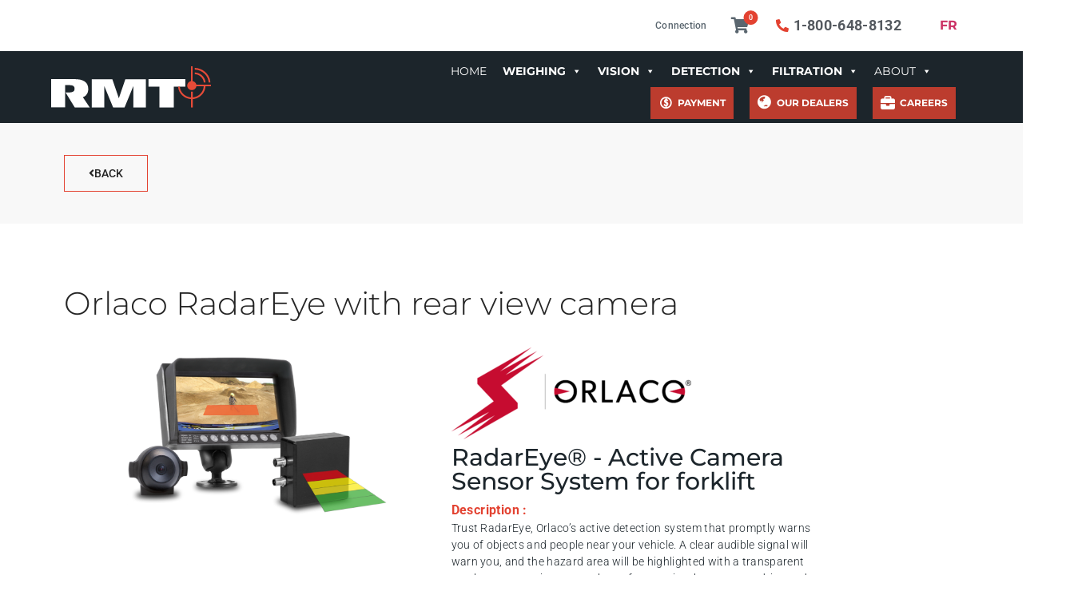

--- FILE ---
content_type: text/html; charset=utf-8
request_url: https://www.google.com/recaptcha/api2/anchor?ar=1&k=6Le9lA4qAAAAANxus6ayNqEHpZZoTcMD0PTdGOEU&co=aHR0cHM6Ly9ybXRlcXVpcC5jb206NDQz&hl=en&v=PoyoqOPhxBO7pBk68S4YbpHZ&size=invisible&anchor-ms=20000&execute-ms=30000&cb=ordmq7hzc1yb
body_size: 48708
content:
<!DOCTYPE HTML><html dir="ltr" lang="en"><head><meta http-equiv="Content-Type" content="text/html; charset=UTF-8">
<meta http-equiv="X-UA-Compatible" content="IE=edge">
<title>reCAPTCHA</title>
<style type="text/css">
/* cyrillic-ext */
@font-face {
  font-family: 'Roboto';
  font-style: normal;
  font-weight: 400;
  font-stretch: 100%;
  src: url(//fonts.gstatic.com/s/roboto/v48/KFO7CnqEu92Fr1ME7kSn66aGLdTylUAMa3GUBHMdazTgWw.woff2) format('woff2');
  unicode-range: U+0460-052F, U+1C80-1C8A, U+20B4, U+2DE0-2DFF, U+A640-A69F, U+FE2E-FE2F;
}
/* cyrillic */
@font-face {
  font-family: 'Roboto';
  font-style: normal;
  font-weight: 400;
  font-stretch: 100%;
  src: url(//fonts.gstatic.com/s/roboto/v48/KFO7CnqEu92Fr1ME7kSn66aGLdTylUAMa3iUBHMdazTgWw.woff2) format('woff2');
  unicode-range: U+0301, U+0400-045F, U+0490-0491, U+04B0-04B1, U+2116;
}
/* greek-ext */
@font-face {
  font-family: 'Roboto';
  font-style: normal;
  font-weight: 400;
  font-stretch: 100%;
  src: url(//fonts.gstatic.com/s/roboto/v48/KFO7CnqEu92Fr1ME7kSn66aGLdTylUAMa3CUBHMdazTgWw.woff2) format('woff2');
  unicode-range: U+1F00-1FFF;
}
/* greek */
@font-face {
  font-family: 'Roboto';
  font-style: normal;
  font-weight: 400;
  font-stretch: 100%;
  src: url(//fonts.gstatic.com/s/roboto/v48/KFO7CnqEu92Fr1ME7kSn66aGLdTylUAMa3-UBHMdazTgWw.woff2) format('woff2');
  unicode-range: U+0370-0377, U+037A-037F, U+0384-038A, U+038C, U+038E-03A1, U+03A3-03FF;
}
/* math */
@font-face {
  font-family: 'Roboto';
  font-style: normal;
  font-weight: 400;
  font-stretch: 100%;
  src: url(//fonts.gstatic.com/s/roboto/v48/KFO7CnqEu92Fr1ME7kSn66aGLdTylUAMawCUBHMdazTgWw.woff2) format('woff2');
  unicode-range: U+0302-0303, U+0305, U+0307-0308, U+0310, U+0312, U+0315, U+031A, U+0326-0327, U+032C, U+032F-0330, U+0332-0333, U+0338, U+033A, U+0346, U+034D, U+0391-03A1, U+03A3-03A9, U+03B1-03C9, U+03D1, U+03D5-03D6, U+03F0-03F1, U+03F4-03F5, U+2016-2017, U+2034-2038, U+203C, U+2040, U+2043, U+2047, U+2050, U+2057, U+205F, U+2070-2071, U+2074-208E, U+2090-209C, U+20D0-20DC, U+20E1, U+20E5-20EF, U+2100-2112, U+2114-2115, U+2117-2121, U+2123-214F, U+2190, U+2192, U+2194-21AE, U+21B0-21E5, U+21F1-21F2, U+21F4-2211, U+2213-2214, U+2216-22FF, U+2308-230B, U+2310, U+2319, U+231C-2321, U+2336-237A, U+237C, U+2395, U+239B-23B7, U+23D0, U+23DC-23E1, U+2474-2475, U+25AF, U+25B3, U+25B7, U+25BD, U+25C1, U+25CA, U+25CC, U+25FB, U+266D-266F, U+27C0-27FF, U+2900-2AFF, U+2B0E-2B11, U+2B30-2B4C, U+2BFE, U+3030, U+FF5B, U+FF5D, U+1D400-1D7FF, U+1EE00-1EEFF;
}
/* symbols */
@font-face {
  font-family: 'Roboto';
  font-style: normal;
  font-weight: 400;
  font-stretch: 100%;
  src: url(//fonts.gstatic.com/s/roboto/v48/KFO7CnqEu92Fr1ME7kSn66aGLdTylUAMaxKUBHMdazTgWw.woff2) format('woff2');
  unicode-range: U+0001-000C, U+000E-001F, U+007F-009F, U+20DD-20E0, U+20E2-20E4, U+2150-218F, U+2190, U+2192, U+2194-2199, U+21AF, U+21E6-21F0, U+21F3, U+2218-2219, U+2299, U+22C4-22C6, U+2300-243F, U+2440-244A, U+2460-24FF, U+25A0-27BF, U+2800-28FF, U+2921-2922, U+2981, U+29BF, U+29EB, U+2B00-2BFF, U+4DC0-4DFF, U+FFF9-FFFB, U+10140-1018E, U+10190-1019C, U+101A0, U+101D0-101FD, U+102E0-102FB, U+10E60-10E7E, U+1D2C0-1D2D3, U+1D2E0-1D37F, U+1F000-1F0FF, U+1F100-1F1AD, U+1F1E6-1F1FF, U+1F30D-1F30F, U+1F315, U+1F31C, U+1F31E, U+1F320-1F32C, U+1F336, U+1F378, U+1F37D, U+1F382, U+1F393-1F39F, U+1F3A7-1F3A8, U+1F3AC-1F3AF, U+1F3C2, U+1F3C4-1F3C6, U+1F3CA-1F3CE, U+1F3D4-1F3E0, U+1F3ED, U+1F3F1-1F3F3, U+1F3F5-1F3F7, U+1F408, U+1F415, U+1F41F, U+1F426, U+1F43F, U+1F441-1F442, U+1F444, U+1F446-1F449, U+1F44C-1F44E, U+1F453, U+1F46A, U+1F47D, U+1F4A3, U+1F4B0, U+1F4B3, U+1F4B9, U+1F4BB, U+1F4BF, U+1F4C8-1F4CB, U+1F4D6, U+1F4DA, U+1F4DF, U+1F4E3-1F4E6, U+1F4EA-1F4ED, U+1F4F7, U+1F4F9-1F4FB, U+1F4FD-1F4FE, U+1F503, U+1F507-1F50B, U+1F50D, U+1F512-1F513, U+1F53E-1F54A, U+1F54F-1F5FA, U+1F610, U+1F650-1F67F, U+1F687, U+1F68D, U+1F691, U+1F694, U+1F698, U+1F6AD, U+1F6B2, U+1F6B9-1F6BA, U+1F6BC, U+1F6C6-1F6CF, U+1F6D3-1F6D7, U+1F6E0-1F6EA, U+1F6F0-1F6F3, U+1F6F7-1F6FC, U+1F700-1F7FF, U+1F800-1F80B, U+1F810-1F847, U+1F850-1F859, U+1F860-1F887, U+1F890-1F8AD, U+1F8B0-1F8BB, U+1F8C0-1F8C1, U+1F900-1F90B, U+1F93B, U+1F946, U+1F984, U+1F996, U+1F9E9, U+1FA00-1FA6F, U+1FA70-1FA7C, U+1FA80-1FA89, U+1FA8F-1FAC6, U+1FACE-1FADC, U+1FADF-1FAE9, U+1FAF0-1FAF8, U+1FB00-1FBFF;
}
/* vietnamese */
@font-face {
  font-family: 'Roboto';
  font-style: normal;
  font-weight: 400;
  font-stretch: 100%;
  src: url(//fonts.gstatic.com/s/roboto/v48/KFO7CnqEu92Fr1ME7kSn66aGLdTylUAMa3OUBHMdazTgWw.woff2) format('woff2');
  unicode-range: U+0102-0103, U+0110-0111, U+0128-0129, U+0168-0169, U+01A0-01A1, U+01AF-01B0, U+0300-0301, U+0303-0304, U+0308-0309, U+0323, U+0329, U+1EA0-1EF9, U+20AB;
}
/* latin-ext */
@font-face {
  font-family: 'Roboto';
  font-style: normal;
  font-weight: 400;
  font-stretch: 100%;
  src: url(//fonts.gstatic.com/s/roboto/v48/KFO7CnqEu92Fr1ME7kSn66aGLdTylUAMa3KUBHMdazTgWw.woff2) format('woff2');
  unicode-range: U+0100-02BA, U+02BD-02C5, U+02C7-02CC, U+02CE-02D7, U+02DD-02FF, U+0304, U+0308, U+0329, U+1D00-1DBF, U+1E00-1E9F, U+1EF2-1EFF, U+2020, U+20A0-20AB, U+20AD-20C0, U+2113, U+2C60-2C7F, U+A720-A7FF;
}
/* latin */
@font-face {
  font-family: 'Roboto';
  font-style: normal;
  font-weight: 400;
  font-stretch: 100%;
  src: url(//fonts.gstatic.com/s/roboto/v48/KFO7CnqEu92Fr1ME7kSn66aGLdTylUAMa3yUBHMdazQ.woff2) format('woff2');
  unicode-range: U+0000-00FF, U+0131, U+0152-0153, U+02BB-02BC, U+02C6, U+02DA, U+02DC, U+0304, U+0308, U+0329, U+2000-206F, U+20AC, U+2122, U+2191, U+2193, U+2212, U+2215, U+FEFF, U+FFFD;
}
/* cyrillic-ext */
@font-face {
  font-family: 'Roboto';
  font-style: normal;
  font-weight: 500;
  font-stretch: 100%;
  src: url(//fonts.gstatic.com/s/roboto/v48/KFO7CnqEu92Fr1ME7kSn66aGLdTylUAMa3GUBHMdazTgWw.woff2) format('woff2');
  unicode-range: U+0460-052F, U+1C80-1C8A, U+20B4, U+2DE0-2DFF, U+A640-A69F, U+FE2E-FE2F;
}
/* cyrillic */
@font-face {
  font-family: 'Roboto';
  font-style: normal;
  font-weight: 500;
  font-stretch: 100%;
  src: url(//fonts.gstatic.com/s/roboto/v48/KFO7CnqEu92Fr1ME7kSn66aGLdTylUAMa3iUBHMdazTgWw.woff2) format('woff2');
  unicode-range: U+0301, U+0400-045F, U+0490-0491, U+04B0-04B1, U+2116;
}
/* greek-ext */
@font-face {
  font-family: 'Roboto';
  font-style: normal;
  font-weight: 500;
  font-stretch: 100%;
  src: url(//fonts.gstatic.com/s/roboto/v48/KFO7CnqEu92Fr1ME7kSn66aGLdTylUAMa3CUBHMdazTgWw.woff2) format('woff2');
  unicode-range: U+1F00-1FFF;
}
/* greek */
@font-face {
  font-family: 'Roboto';
  font-style: normal;
  font-weight: 500;
  font-stretch: 100%;
  src: url(//fonts.gstatic.com/s/roboto/v48/KFO7CnqEu92Fr1ME7kSn66aGLdTylUAMa3-UBHMdazTgWw.woff2) format('woff2');
  unicode-range: U+0370-0377, U+037A-037F, U+0384-038A, U+038C, U+038E-03A1, U+03A3-03FF;
}
/* math */
@font-face {
  font-family: 'Roboto';
  font-style: normal;
  font-weight: 500;
  font-stretch: 100%;
  src: url(//fonts.gstatic.com/s/roboto/v48/KFO7CnqEu92Fr1ME7kSn66aGLdTylUAMawCUBHMdazTgWw.woff2) format('woff2');
  unicode-range: U+0302-0303, U+0305, U+0307-0308, U+0310, U+0312, U+0315, U+031A, U+0326-0327, U+032C, U+032F-0330, U+0332-0333, U+0338, U+033A, U+0346, U+034D, U+0391-03A1, U+03A3-03A9, U+03B1-03C9, U+03D1, U+03D5-03D6, U+03F0-03F1, U+03F4-03F5, U+2016-2017, U+2034-2038, U+203C, U+2040, U+2043, U+2047, U+2050, U+2057, U+205F, U+2070-2071, U+2074-208E, U+2090-209C, U+20D0-20DC, U+20E1, U+20E5-20EF, U+2100-2112, U+2114-2115, U+2117-2121, U+2123-214F, U+2190, U+2192, U+2194-21AE, U+21B0-21E5, U+21F1-21F2, U+21F4-2211, U+2213-2214, U+2216-22FF, U+2308-230B, U+2310, U+2319, U+231C-2321, U+2336-237A, U+237C, U+2395, U+239B-23B7, U+23D0, U+23DC-23E1, U+2474-2475, U+25AF, U+25B3, U+25B7, U+25BD, U+25C1, U+25CA, U+25CC, U+25FB, U+266D-266F, U+27C0-27FF, U+2900-2AFF, U+2B0E-2B11, U+2B30-2B4C, U+2BFE, U+3030, U+FF5B, U+FF5D, U+1D400-1D7FF, U+1EE00-1EEFF;
}
/* symbols */
@font-face {
  font-family: 'Roboto';
  font-style: normal;
  font-weight: 500;
  font-stretch: 100%;
  src: url(//fonts.gstatic.com/s/roboto/v48/KFO7CnqEu92Fr1ME7kSn66aGLdTylUAMaxKUBHMdazTgWw.woff2) format('woff2');
  unicode-range: U+0001-000C, U+000E-001F, U+007F-009F, U+20DD-20E0, U+20E2-20E4, U+2150-218F, U+2190, U+2192, U+2194-2199, U+21AF, U+21E6-21F0, U+21F3, U+2218-2219, U+2299, U+22C4-22C6, U+2300-243F, U+2440-244A, U+2460-24FF, U+25A0-27BF, U+2800-28FF, U+2921-2922, U+2981, U+29BF, U+29EB, U+2B00-2BFF, U+4DC0-4DFF, U+FFF9-FFFB, U+10140-1018E, U+10190-1019C, U+101A0, U+101D0-101FD, U+102E0-102FB, U+10E60-10E7E, U+1D2C0-1D2D3, U+1D2E0-1D37F, U+1F000-1F0FF, U+1F100-1F1AD, U+1F1E6-1F1FF, U+1F30D-1F30F, U+1F315, U+1F31C, U+1F31E, U+1F320-1F32C, U+1F336, U+1F378, U+1F37D, U+1F382, U+1F393-1F39F, U+1F3A7-1F3A8, U+1F3AC-1F3AF, U+1F3C2, U+1F3C4-1F3C6, U+1F3CA-1F3CE, U+1F3D4-1F3E0, U+1F3ED, U+1F3F1-1F3F3, U+1F3F5-1F3F7, U+1F408, U+1F415, U+1F41F, U+1F426, U+1F43F, U+1F441-1F442, U+1F444, U+1F446-1F449, U+1F44C-1F44E, U+1F453, U+1F46A, U+1F47D, U+1F4A3, U+1F4B0, U+1F4B3, U+1F4B9, U+1F4BB, U+1F4BF, U+1F4C8-1F4CB, U+1F4D6, U+1F4DA, U+1F4DF, U+1F4E3-1F4E6, U+1F4EA-1F4ED, U+1F4F7, U+1F4F9-1F4FB, U+1F4FD-1F4FE, U+1F503, U+1F507-1F50B, U+1F50D, U+1F512-1F513, U+1F53E-1F54A, U+1F54F-1F5FA, U+1F610, U+1F650-1F67F, U+1F687, U+1F68D, U+1F691, U+1F694, U+1F698, U+1F6AD, U+1F6B2, U+1F6B9-1F6BA, U+1F6BC, U+1F6C6-1F6CF, U+1F6D3-1F6D7, U+1F6E0-1F6EA, U+1F6F0-1F6F3, U+1F6F7-1F6FC, U+1F700-1F7FF, U+1F800-1F80B, U+1F810-1F847, U+1F850-1F859, U+1F860-1F887, U+1F890-1F8AD, U+1F8B0-1F8BB, U+1F8C0-1F8C1, U+1F900-1F90B, U+1F93B, U+1F946, U+1F984, U+1F996, U+1F9E9, U+1FA00-1FA6F, U+1FA70-1FA7C, U+1FA80-1FA89, U+1FA8F-1FAC6, U+1FACE-1FADC, U+1FADF-1FAE9, U+1FAF0-1FAF8, U+1FB00-1FBFF;
}
/* vietnamese */
@font-face {
  font-family: 'Roboto';
  font-style: normal;
  font-weight: 500;
  font-stretch: 100%;
  src: url(//fonts.gstatic.com/s/roboto/v48/KFO7CnqEu92Fr1ME7kSn66aGLdTylUAMa3OUBHMdazTgWw.woff2) format('woff2');
  unicode-range: U+0102-0103, U+0110-0111, U+0128-0129, U+0168-0169, U+01A0-01A1, U+01AF-01B0, U+0300-0301, U+0303-0304, U+0308-0309, U+0323, U+0329, U+1EA0-1EF9, U+20AB;
}
/* latin-ext */
@font-face {
  font-family: 'Roboto';
  font-style: normal;
  font-weight: 500;
  font-stretch: 100%;
  src: url(//fonts.gstatic.com/s/roboto/v48/KFO7CnqEu92Fr1ME7kSn66aGLdTylUAMa3KUBHMdazTgWw.woff2) format('woff2');
  unicode-range: U+0100-02BA, U+02BD-02C5, U+02C7-02CC, U+02CE-02D7, U+02DD-02FF, U+0304, U+0308, U+0329, U+1D00-1DBF, U+1E00-1E9F, U+1EF2-1EFF, U+2020, U+20A0-20AB, U+20AD-20C0, U+2113, U+2C60-2C7F, U+A720-A7FF;
}
/* latin */
@font-face {
  font-family: 'Roboto';
  font-style: normal;
  font-weight: 500;
  font-stretch: 100%;
  src: url(//fonts.gstatic.com/s/roboto/v48/KFO7CnqEu92Fr1ME7kSn66aGLdTylUAMa3yUBHMdazQ.woff2) format('woff2');
  unicode-range: U+0000-00FF, U+0131, U+0152-0153, U+02BB-02BC, U+02C6, U+02DA, U+02DC, U+0304, U+0308, U+0329, U+2000-206F, U+20AC, U+2122, U+2191, U+2193, U+2212, U+2215, U+FEFF, U+FFFD;
}
/* cyrillic-ext */
@font-face {
  font-family: 'Roboto';
  font-style: normal;
  font-weight: 900;
  font-stretch: 100%;
  src: url(//fonts.gstatic.com/s/roboto/v48/KFO7CnqEu92Fr1ME7kSn66aGLdTylUAMa3GUBHMdazTgWw.woff2) format('woff2');
  unicode-range: U+0460-052F, U+1C80-1C8A, U+20B4, U+2DE0-2DFF, U+A640-A69F, U+FE2E-FE2F;
}
/* cyrillic */
@font-face {
  font-family: 'Roboto';
  font-style: normal;
  font-weight: 900;
  font-stretch: 100%;
  src: url(//fonts.gstatic.com/s/roboto/v48/KFO7CnqEu92Fr1ME7kSn66aGLdTylUAMa3iUBHMdazTgWw.woff2) format('woff2');
  unicode-range: U+0301, U+0400-045F, U+0490-0491, U+04B0-04B1, U+2116;
}
/* greek-ext */
@font-face {
  font-family: 'Roboto';
  font-style: normal;
  font-weight: 900;
  font-stretch: 100%;
  src: url(//fonts.gstatic.com/s/roboto/v48/KFO7CnqEu92Fr1ME7kSn66aGLdTylUAMa3CUBHMdazTgWw.woff2) format('woff2');
  unicode-range: U+1F00-1FFF;
}
/* greek */
@font-face {
  font-family: 'Roboto';
  font-style: normal;
  font-weight: 900;
  font-stretch: 100%;
  src: url(//fonts.gstatic.com/s/roboto/v48/KFO7CnqEu92Fr1ME7kSn66aGLdTylUAMa3-UBHMdazTgWw.woff2) format('woff2');
  unicode-range: U+0370-0377, U+037A-037F, U+0384-038A, U+038C, U+038E-03A1, U+03A3-03FF;
}
/* math */
@font-face {
  font-family: 'Roboto';
  font-style: normal;
  font-weight: 900;
  font-stretch: 100%;
  src: url(//fonts.gstatic.com/s/roboto/v48/KFO7CnqEu92Fr1ME7kSn66aGLdTylUAMawCUBHMdazTgWw.woff2) format('woff2');
  unicode-range: U+0302-0303, U+0305, U+0307-0308, U+0310, U+0312, U+0315, U+031A, U+0326-0327, U+032C, U+032F-0330, U+0332-0333, U+0338, U+033A, U+0346, U+034D, U+0391-03A1, U+03A3-03A9, U+03B1-03C9, U+03D1, U+03D5-03D6, U+03F0-03F1, U+03F4-03F5, U+2016-2017, U+2034-2038, U+203C, U+2040, U+2043, U+2047, U+2050, U+2057, U+205F, U+2070-2071, U+2074-208E, U+2090-209C, U+20D0-20DC, U+20E1, U+20E5-20EF, U+2100-2112, U+2114-2115, U+2117-2121, U+2123-214F, U+2190, U+2192, U+2194-21AE, U+21B0-21E5, U+21F1-21F2, U+21F4-2211, U+2213-2214, U+2216-22FF, U+2308-230B, U+2310, U+2319, U+231C-2321, U+2336-237A, U+237C, U+2395, U+239B-23B7, U+23D0, U+23DC-23E1, U+2474-2475, U+25AF, U+25B3, U+25B7, U+25BD, U+25C1, U+25CA, U+25CC, U+25FB, U+266D-266F, U+27C0-27FF, U+2900-2AFF, U+2B0E-2B11, U+2B30-2B4C, U+2BFE, U+3030, U+FF5B, U+FF5D, U+1D400-1D7FF, U+1EE00-1EEFF;
}
/* symbols */
@font-face {
  font-family: 'Roboto';
  font-style: normal;
  font-weight: 900;
  font-stretch: 100%;
  src: url(//fonts.gstatic.com/s/roboto/v48/KFO7CnqEu92Fr1ME7kSn66aGLdTylUAMaxKUBHMdazTgWw.woff2) format('woff2');
  unicode-range: U+0001-000C, U+000E-001F, U+007F-009F, U+20DD-20E0, U+20E2-20E4, U+2150-218F, U+2190, U+2192, U+2194-2199, U+21AF, U+21E6-21F0, U+21F3, U+2218-2219, U+2299, U+22C4-22C6, U+2300-243F, U+2440-244A, U+2460-24FF, U+25A0-27BF, U+2800-28FF, U+2921-2922, U+2981, U+29BF, U+29EB, U+2B00-2BFF, U+4DC0-4DFF, U+FFF9-FFFB, U+10140-1018E, U+10190-1019C, U+101A0, U+101D0-101FD, U+102E0-102FB, U+10E60-10E7E, U+1D2C0-1D2D3, U+1D2E0-1D37F, U+1F000-1F0FF, U+1F100-1F1AD, U+1F1E6-1F1FF, U+1F30D-1F30F, U+1F315, U+1F31C, U+1F31E, U+1F320-1F32C, U+1F336, U+1F378, U+1F37D, U+1F382, U+1F393-1F39F, U+1F3A7-1F3A8, U+1F3AC-1F3AF, U+1F3C2, U+1F3C4-1F3C6, U+1F3CA-1F3CE, U+1F3D4-1F3E0, U+1F3ED, U+1F3F1-1F3F3, U+1F3F5-1F3F7, U+1F408, U+1F415, U+1F41F, U+1F426, U+1F43F, U+1F441-1F442, U+1F444, U+1F446-1F449, U+1F44C-1F44E, U+1F453, U+1F46A, U+1F47D, U+1F4A3, U+1F4B0, U+1F4B3, U+1F4B9, U+1F4BB, U+1F4BF, U+1F4C8-1F4CB, U+1F4D6, U+1F4DA, U+1F4DF, U+1F4E3-1F4E6, U+1F4EA-1F4ED, U+1F4F7, U+1F4F9-1F4FB, U+1F4FD-1F4FE, U+1F503, U+1F507-1F50B, U+1F50D, U+1F512-1F513, U+1F53E-1F54A, U+1F54F-1F5FA, U+1F610, U+1F650-1F67F, U+1F687, U+1F68D, U+1F691, U+1F694, U+1F698, U+1F6AD, U+1F6B2, U+1F6B9-1F6BA, U+1F6BC, U+1F6C6-1F6CF, U+1F6D3-1F6D7, U+1F6E0-1F6EA, U+1F6F0-1F6F3, U+1F6F7-1F6FC, U+1F700-1F7FF, U+1F800-1F80B, U+1F810-1F847, U+1F850-1F859, U+1F860-1F887, U+1F890-1F8AD, U+1F8B0-1F8BB, U+1F8C0-1F8C1, U+1F900-1F90B, U+1F93B, U+1F946, U+1F984, U+1F996, U+1F9E9, U+1FA00-1FA6F, U+1FA70-1FA7C, U+1FA80-1FA89, U+1FA8F-1FAC6, U+1FACE-1FADC, U+1FADF-1FAE9, U+1FAF0-1FAF8, U+1FB00-1FBFF;
}
/* vietnamese */
@font-face {
  font-family: 'Roboto';
  font-style: normal;
  font-weight: 900;
  font-stretch: 100%;
  src: url(//fonts.gstatic.com/s/roboto/v48/KFO7CnqEu92Fr1ME7kSn66aGLdTylUAMa3OUBHMdazTgWw.woff2) format('woff2');
  unicode-range: U+0102-0103, U+0110-0111, U+0128-0129, U+0168-0169, U+01A0-01A1, U+01AF-01B0, U+0300-0301, U+0303-0304, U+0308-0309, U+0323, U+0329, U+1EA0-1EF9, U+20AB;
}
/* latin-ext */
@font-face {
  font-family: 'Roboto';
  font-style: normal;
  font-weight: 900;
  font-stretch: 100%;
  src: url(//fonts.gstatic.com/s/roboto/v48/KFO7CnqEu92Fr1ME7kSn66aGLdTylUAMa3KUBHMdazTgWw.woff2) format('woff2');
  unicode-range: U+0100-02BA, U+02BD-02C5, U+02C7-02CC, U+02CE-02D7, U+02DD-02FF, U+0304, U+0308, U+0329, U+1D00-1DBF, U+1E00-1E9F, U+1EF2-1EFF, U+2020, U+20A0-20AB, U+20AD-20C0, U+2113, U+2C60-2C7F, U+A720-A7FF;
}
/* latin */
@font-face {
  font-family: 'Roboto';
  font-style: normal;
  font-weight: 900;
  font-stretch: 100%;
  src: url(//fonts.gstatic.com/s/roboto/v48/KFO7CnqEu92Fr1ME7kSn66aGLdTylUAMa3yUBHMdazQ.woff2) format('woff2');
  unicode-range: U+0000-00FF, U+0131, U+0152-0153, U+02BB-02BC, U+02C6, U+02DA, U+02DC, U+0304, U+0308, U+0329, U+2000-206F, U+20AC, U+2122, U+2191, U+2193, U+2212, U+2215, U+FEFF, U+FFFD;
}

</style>
<link rel="stylesheet" type="text/css" href="https://www.gstatic.com/recaptcha/releases/PoyoqOPhxBO7pBk68S4YbpHZ/styles__ltr.css">
<script nonce="GSBBpW8dhZ96RBZnD5kUAg" type="text/javascript">window['__recaptcha_api'] = 'https://www.google.com/recaptcha/api2/';</script>
<script type="text/javascript" src="https://www.gstatic.com/recaptcha/releases/PoyoqOPhxBO7pBk68S4YbpHZ/recaptcha__en.js" nonce="GSBBpW8dhZ96RBZnD5kUAg">
      
    </script></head>
<body><div id="rc-anchor-alert" class="rc-anchor-alert"></div>
<input type="hidden" id="recaptcha-token" value="[base64]">
<script type="text/javascript" nonce="GSBBpW8dhZ96RBZnD5kUAg">
      recaptcha.anchor.Main.init("[\x22ainput\x22,[\x22bgdata\x22,\x22\x22,\[base64]/[base64]/[base64]/bmV3IHJbeF0oY1swXSk6RT09Mj9uZXcgclt4XShjWzBdLGNbMV0pOkU9PTM/bmV3IHJbeF0oY1swXSxjWzFdLGNbMl0pOkU9PTQ/[base64]/[base64]/[base64]/[base64]/[base64]/[base64]/[base64]/[base64]\x22,\[base64]\x22,\[base64]/Dl8O3w4Q9ZsOfw5TCplPDscO0IsKQdMOqwqHDkUfCn8KcXsOdw47Dlhdfw6x/bMOUwrHDtVovwrgowrjCjnrDhDwEw7rCiHfDkSM2DsKgGTnCuXtyO8KZH1YSGMKOHMKeVgfCtz/Dl8OTS2hGw7l+wq8HF8Kaw4PCtMKNQm/[base64]/CvVDCtXbCsMOvLQfCqMKZQU/Du8OwFMKTR8KXGsOkwpLDuw/[base64]/[base64]/CssO5wqzDmRUTwrxTR8OUwrXDr8KTRcOMw7Fdw5HCoGM5BSIHKmg7G0nCpsOYwpR1SmbDsMOLLg7CljYRwoTDrsK7wq3DtMKaRxpWCiJMGnktQA3DiMONJicpwq7ChifDnMOeGUZHw5oxwp13worCrMOfw5hgbnZmMcOvUR0AwoIuVcK/DCHCrcOnw4FCwpPDhsOsL8Kpwq/[base64]/CkH4LQFZkV8O3wojDmcK8wo3DuFRzDBDDlcK3fsKVQMO+wovClA8gw40pXGXDr3USwqnCogM2w67DiRDCrsK9fMKbw5Ylw6pnwq8qwrpJwrV/w5DCmRw9CsOmWsOgHDzCmy/CoWAlW2AkwrMJw7khw6ZOw45Dw6TCjsKdccKXwq7CgyJVw64/wpnDjy0Owr5sw43CnsOpNhfCh0NnA8O/w5ZPw5sww6jCrR3DmcKUw6AZOmJkwpQPw7liwpIOFWMWwrXDhMKADcOkwrLCqjk7wqA/eB4yw43DlsKyw6xQw7DDtTQTw4HDrjRwQ8OlYcOOw6LCmkMfwrXCshVMXEfCnmI9woUYwrXDmVVmw6tvMFHDjMKlwp7CsinDl8OZwpkYVcOjbsKqbxgkwovDvhvCpcKpDB9IfhEmZD/CiFwmWw0cw7UkcxAzIsKvwrctw5HCvMOKw7PCl8KMBw5uw5XCpcOcFmELw7LDn0A1esKTIFRdXyjDlcOLw7vChcOxQsOraW0Pwp9CcDbCjMKpfE/CrMOmNMKobSrCssKJLB8ja8O/RkrCocOXeMKzwqjCmwRyw4zCllgPIsOiIMOFY0J9wqLDv2l4w4oHF0sEMWBQCcKPbBohw7UXw67CigMzNQnCnCTCgcO/QUsTw4lywqpPEMOtMFVZw5/DkcKRw6IZw73Dr1LDrsOFIhIWdTo/w4UVZMKVw5zDkj0dw7bCjSIqUxnDpsOTw4HCjsOTwqo8woHDjg1Rwq7Cn8OuPcKJwrs5wp/DqizDocOlGCtDCcKjwqM6cGsBw64KE1w+O8OEP8OHw7TDscOPMjITMxM3DMKtw69rwoZfHjDCuiUsw6rDl2Amw7Uxw5bCtHpGd0PCjsO2w5JkGsOSwqDDv13DpsOTwrfDqsOVVsOYw4TCiHoewpdoeMK1w53Dq8ODOH8qw7TDtlLCscOIMTbDucOkwq/Dp8OgwqfDrwnDrcKiw6jCuU4RH2csRRJ+IMKVF3FPU1V3Ah7CnhjDpHxYw6LDrSweEcOSw5A7wr7CgSbDryTDj8KYwppUAHYoZ8O2RDTCkcO7Oi/DpcKfw49EwrgCCsOWw79CZ8OdQwRcH8OqwrXDuBVmw53CuDvDiEXCilnDtMOIwp58w7nCnQvDjDtsw5MOwrrDksO+wpkGQETDtsKvUQNcZlNtwpxCEXTCpcOidsKDI15Aw4hAwrh2N8K1QcOJw5TDgcKgwrzDuyg7AMKkCWLDh1QNOlYPwoBCHDIEQsK6C0t/TmB2dkByaARsS8OpB1B7wpTDo1HDisKqw78Vw4zCpB7Dp09MVcKew7nCt38dKcKQPmvCl8ONwrgVw5rCpGkPwq/CucOWw63CucOxesKdwpjDqnhCMcKbwrlEwpQ5wqJLT28yAEIvH8KIwr/CtsKCPsOrw7zCuUxVw43CnF9RwpNdw589w4cCD8K/EsOzw68kKcOFwqISZj1Mw6YGPkJWw7YYfMO7wpnDqk3Di8KuwpTCkwrCnhrCo8O1fcOBRsKpwpc/wq8uHsKIwokQXsK2wrZ2wp3DkDrDsUpXbhfDgh4iGsKvwrzDlMO/[base64]/Dg8OnwqzDmg0qw6HDu1wfRn5zw41vA8KKw6zCr2fDuF/DksOHw4tRw51MBMO3wr7Crgw3wr9Cfx9FwpVuMVM6DVhewqFEasK/O8KBP1UFAMKta2zCl3fClSXDm8K/wrTCp8Kqwqpmw4cGUMOxX8OeNgYEw4N+wotOLRDDi8KhDmVkwrTDtWrCqCTCrVjCtzDDm8Kbw55IwoVVw6NjTkDCtmrDqTbDtMOXViIEacOaQH4bXBzCokYsLHPDlURNXsOAwq0YWTITX23DtMK5LBUgwo7DoFLDqcKLw7IPAFjDj8OLZ1vDkBAjfMKXYmwUw4HDtk/[base64]/[base64]/DtMKEwqrCtCgZe8KsN8Kpwq8QHVRGwr47MMKtUcKPb1NfHyrCrcKvwrfCucOAWMOyw4bDkQ14wqDCvsKfVsKpw4x3wo/[base64]/KiYvWBzCmwwMw7ExW8Klw7DDozR1wrsrwrnDljDCjVjCux7Ds8KFwoJJIsKkB8KOw69+woXDuRbDpsKUwobDg8OdEsKoYcOKJCk4wpjCtDfCojPDlxhUwpJewqLCu8KLw7J6O8ONR8OPw7fCuMO1cMKjwp/Dn1PCqwTDvA/ClRAuw7oZJcOVw5Y+Swohw7/DqQV6BhHCnDbCksOnMlsuw6rDsRXChkluw5dYwrrCi8OAwphefcK1CMOEUMKfw4gJwrbCtzE7CMKOQ8KOw7vClsO1wo/Di8KWUsKFw4/Cn8Ojw6XCqcOxw4giwpViYCEvI8KHw7bDqcOWMGp0HAUYw6hzRX/DrMO8AsODwoHCjcODwrnCocOoEcOlKTbDl8K3PMOYQyDDisKSwqV6wpXDhcOcw6jDgBvCrnnDi8KzaQzDjRjDq2F9wqvCtMO2wr8Uwo7CkcOQJ8O7wpzDjsOZw6t1ccKrw4jDhwLDuH/DsSHDgBfDlcOHbMKxw57DrMOAw7rDgMOxwofDhTDCo8KOAcOocBTCvcOsNcKew64/AgV6OcOnQcKKcw0hVUHDnsKEwq/Co8Ozw4MAw6saJAbDs1XDuUTDmMOdwofDrVM4w5tDeiJxw5/DkjHDvA9rAmvDjz0Lw6XDuAHDo8Olwo7DkGjCncOow6JMw7QEwo5jwp3DlcO2w7bCvwRnCAVuTx03wp3DgcO9wrfCicKKw6jDs2LCnwwrQgt0ZMKOe1HDvQAlw5TCjsKBKMOhwpp/L8KBw63Cn8KrwpJ0w6vDmMKww7bDlcK+X8KRfTbCmcKzw43CuD/DghvDtMK2wpzDsTtSwqBow7ZCwrjDpsOmeVpLQALDisKaHgbCp8Kfw7LDrUk0w5/DtV3DlMKowrTClGbCoCxyIG4twpTDtX/CjV1ub8OCwpkfERTDpTYoFcKTwoPDvBZkwqvChcKJYznCsUTDkcKkdcOKWmXDh8OnHQsDRzIAc28Aw5PCow/Dhh8Mw63CsAbCnUNwLcKnwr/DvGnDlH1Jw5fDrcOQMCXCpsO2ccOiKVQmQyrDuShswqcHwqbDtyjDnQQvwrfDnsK8Q8K7bsO0w5nCnsOgw7xsHsKQcMK1KC/Cq1nDu1ARJyXCr8OWwqsNWU1Rw4DDh1owWAbClFIcM8OqR1dFwoHCli/CvWgfw4lewoh7Ox3Dl8K1BnoXLxZcw7DDgTVswp3DvMOlRyrCi8OVwqzCjhbDi0nCqcKmwoLCiMKew78eMcO1wrjCix7Co3jCqXvCqXxgwo1bw7/DjRbDh0Y5AMKwasKKwrhsw7ZLTCPClE09wpoJH8O5AidcwroCwpFww5J6w5DCn8Kpw6DDpcKew7k5woh7wpfDvcOtcGHClMONbMK0wrNnccOfTycOwqN4w47CjcO6Mgx/w7MOw5PCvBJCw5xgQzRZP8OUJAnCgMK+wrnDpnrDmS9haTweFcKHE8OLwqPDrXtoUETDq8O+McOuAx0wE1h4w4/CuxcVDXNbw6XDl8OHwoRlwrrDjidCSQxSwq/Do3pFwo/[base64]/ChsKAdkjCtHYnw6fDu8OUwocbPcOjw4jCo2lGwrVdw5HChcKBSMOvICzCpcKPfnbDlV8IwprCjwUVwrxGw5UZYULDr0Ruw71ywoc7wpF9wrN0wq9/CmvCo3zChcKPw6jCtcKDw6opw69jwoVEwrjClcOGPzI/wq8ewrgJwrTCokbDsMO3W8K6MhjCs1RyfcOld1VxX8KuwoXDvC/CpyI3w45jwofDksKWwrgIX8K1w5gpwqx4I0cvw41vf3cBw7jCtRbDn8OEScOAGcO3XGsVQx9Jwq7CoMO3w75IBMOhwooZw7kTw5nCgMOiCw9JClzCncOrw5vCk07DiMO7UcKvKsO/[base64]/Iy/CpcO7JsK9Gz5UW2tVQT3Clm5tw4XColHDgFfCnsOlUsO2LBcCGT3DocKIw498NnnDncOowojDs8Klw4IRE8K1wpxoSsKhKMO5YcO1w7vDvsKzLG/DrWNSFwsvwpghcsOoWz8BV8OCwpPCrcOhwr14M8Odw6bDjQMLwrDDlMOcw6LDg8KHwrZUw7zCu3LDgzzCucKYworCjcO8wrPCscKIwp7DicKARX0EA8KPw5RkwqMPYVLCp3HCkcKbwq/DhsOlLsKywo3CmcO/[base64]/CmsOBH8O8FRnCnsKewpDCmMKoU8KaWsOow5YPwrQjYH5rwrnDlcOXwr/CsRfDjsK8w6dkw7/CrUvCoCgsJ8OTwqzCix0OCjDClEQ2RcK+AsOgWsOHNUjCoSNtwq/Cp8OPJGPCiVEae8OED8Kfwpk9QSPDsBV5wrDCgjFcwoTDgBQAasKyT8OENHvCrMOeworDgg7Dt3khLsOYw73DtcKrPgbCocK4GsOyw6kNUlrDplUiw7jDoWoMw59pwrd7wozCucK/[base64]/[base64]/DnTXCpFQnw50pKcOgMV7CnsKdw7jDl8KpC8KdRzxJwqtiwqh0w7l1wr1QT8KkNw5kaDRTP8KMJFnClsKww4powpHDjyM4w60DwqFQwr1TXWJeH0Y3IcOlIg3CulXCu8OOQVFAwqzDj8Knw7IawrjDmmI/TwMnw4LDjMKCBMKkbcOWwrdIXFTCoxPCg3JOwrFxA8Kbw5PDt8OBNMK3QiXDpMORXcONesKeBEnCiMOyw6bDuTDDtgh/[base64]/wpXCpsKpFSJswpjCrMOyD3J0w5bDnsO1wqHDu8O1RcK8TVlNw5gKwrVkwojDmsOVwqEcB2/CisKhw6J2OTI3woU9FsKjZVTCoVJCWTZ4w7dYUMOMQcKyw6smw51RJMKhcA5FwplSwoDCi8Kwci9Vw5TCg8KxwqzCpcKNM3fDmyM3w7zDnjE4S8OFHV01ZGfDqizCjkF+w480JgVMwrVsasOyVjt/w6nDvS/DsMKcw4JwwrrDqcOfwqXCqSQaNsKbwp/CrcKlesOidwPCrUjDqW7CpMOjdcKkw60wwrvDtToowpxDwp/[base64]/Du3PDr1HDqAsGDy5haMKXdMKRwq4iIgPDqsKdw4XCgsK5LH/[base64]/DkVzDrDccwpXDrVsJwoHCucOhesKzwprDmsKfAWgfwpDChWsxHcO2wqgmSsOvw6gYQVFxP8OLSsOsQVbDuhlZw5dVw6fDl8KWwrYdbcOyw4XCkcOgwpjDnGzDlVlqwo/CssKEw4DDjsOAF8OkwrMLMihJN8Ogw7PCt3wHIybClsO0XlZcwq7DqBhCwoFqcsKVOcKhXcOaazYHK8Ofw7fCsmocw6YOEsKfwrI0KGzCuMOAwqrCl8OGf8OpfHzDqwhLw6Aiw4BOZAnDnsKGE8ONwoUJYMOOR0jCrcOwwobCsRMow4BmVsKxwpJKdMKIRUF1w4N/[base64]/HsOaIVzCiXgMw77DoSvCjGc0VcO5w5gMw5LCo01gFybDicKmw7k6IsKdw7bDncOuU8KiwpwoZ1PCkULDiTpKw6fCrldoXsKHP1TDuFxgw4B3KcOgLcOyasK/[base64]/WxLCpcKfc0nDnQEYXVZZK1HCjsKdwokiEyHCl8KTIGXDkwDClcKrw5ZhCsO/wpzCnsKrTMOSH33Dp8KxwpwGwqHCssKSwpDDslrCnloxw59WwrNmw4nDmMKEwqXDm8KaFMKPPMKvwqhww6TDisOswqt+w73CqClzYcKCEcOBNk7CicOmSUzDisOqw5AKw4l6w4w+CsONaMKywrkVw5PChG7DlcKnwrfCl8OlDy8Zw4ISRMKgdcKOA8KbWsO/fQXCqQQFwp/DucOrwpDDuWdIScKBU2YpdsOaw6Msw5g8aHPDkQEAw7xXwpHDicKWw40gUMOFwo/CisKsM2nCt8O8w6Isw4MNw4QwesO3w6hLw5gsDCXDlAPCs8KLw5ALw7sSw5LCqcKaI8K5cQXDncOsHcOpDUvCk8KAICzDvhB0cxPDgwrDpEgwUsOVEcKbw7rDh8KSXsKewrUew5AGTU8Twr0/w5nDp8OWcsKewo4FwqgsYsK8wrvCg8Oow6kPFsOQw5lJwojCoWzCrsOxwofCucKcw4gIFsKyXcOCwqTDikbDmsKwwoIWCic2aUbCi8KrYGoJCMOba3nDj8KywqbDrRRWw5vDgXzDiXjChjdaHsOfwoLCmE9dw5PCpRdEwrvCnG/[base64]/[base64]/[base64]/DqsKCYMKqKsOKw5rCjjEAw5fCkcKEE8KoLy3Dv2M6wrzDt8KlwozDmMK6w61MP8O/woY1GsKiU3w0wrrDrhsFamMNCRPDvUzDsj5rIDrCscOyw5RmbMOoEB5Vw4lbXcOiwqR/w5rCnTY5e8Oywp9+U8K+woZfdG11w6wSwp0WwpDDnsK+w57DpVpWw7Esw4LDrjgza8O1woxiXMKoD0/CuSrDi0sYZ8OfXHLChFFCNsKfH8Kuw47CgCHDoGUnwr8JwpRQwrN1w6DDiMO3w4/[base64]/[base64]/DhMONBDnDgBTDrsKNGTs3w7/[base64]/CjsKtw7nDvsKqA8OwY3/DncOcYQDDtGbDj8KCw7wbPMKawoHDvlHCmMKPc10AJ8OQZsKqwo/[base64]/CtBvDjCsGCcOxwqldwolNTsKtbMOnwofDlWc0cAFyaXDDhXDCvXPDj8KYwr/CnsKPE8OgL09kwpvDgSgGE8K7w7TCrnQtJWnClSJLw75fJsK0XTLDscKyL8Kcb39cSRQUHsOMDCHCucOpw6wHO2Ukw5rCgn1KwqTDhMO5VR06cAV2w689wqzCv8Ovw6LCpjXCqMOlJsOnwq3ClQ/Dj1bDhBtlQMOXVArDqcK4dcOjwqpGwqPCiR/CsMK6w5lIw6tkwr7CrUlWcsOtN10kwpRQw7k4woHCkhMmQ8K3w7prwpXDosO9w73CvXEgE1vDusKIwp0Aw5/CiAlBcsO9JcKbw5YAw5IkflfDl8Onw6zCvGJnw4TCtHobw5PDu1Mawq7Dvkd3w444PxzCihnDjcObwo7Dn8KSwqhawoTCtMK9cAbDvcKzW8OkwrEgwowxwp7CoBoUwqYDworDtyhPw67DucKqw7pLXxDCqH8Sw4PCoU/Dj2DClMKVQ8KsWsKJw4zCpsKUw5HDjsKhIcKUwpPDlMK+w6d2w7JSawYvcWMof8OWBg/DncKNRMKnw6F8ByBMwq11V8OZGcOJOsOhw4cVw55pG8Oiwqx9BMKrw7Ufw7tFbMKoXsOZIsOvMmV3wr/CtHnDpcKAwrDDi8KEXcKWT2wiJ3Esc0YNwosnMlTDo8OWwqUvDxssw7YNPGjCs8O3wobCmTHDkMOGUsKsPcK9wqciZMOGcisWdH0dWC3DsTPDjsKIXsKKw6XCvcKITgnCvMKKBQrDmMK+AA0ADMKcTsO+wr3DuwLDnMKWw4nDv8O8wr/DvGJnCCk8woI7eG/[base64]/Du8OiwrDCkmjCsUw0w7xZG8OAIcKSworDh21CfcO/[base64]/JMOCaWnCssKWw5zCtijCgsOcw4YIw7lpRsOWasKVw6jDhMK8f1jCpMO6w43DjcOuKiPCt37DvSh5wpwnwqnCisOUX1fDniPCmMK2GQ3DmMKOw5ZnFcK8w7MLw6lYKDoqD8K1KGXCocO0w5tUw4/ChcKpw5MMMRnDnEXCpQlxw6IbwrU/KUAHw7BNPRLDvQ4Qw47DksKJWCxuw5M4w7MKw4fDgkHChGXDlsOGw5fDiMKuNA5CYMKMwrbDhA3DjS4FIcOBHMO3wooZCMO9w4bCmsKKwqXDrMONPgh4SwfDlx3CnMO7wrnClyUmw5/CgsOiEnfCnMK7AsO1f8O9w7rDlTPClDRnLlTDsWdewr/CgzFtWcKBCsOiQCXDl03Cr0gMbcOHFsK4wovCnWgyw6rCjMK6w6NTECLDhUdIQ2HDjxhqw5HDjnDCnznDrxdiw5wswoPCv3xILUYSa8KCbGtpR8OmwoZJwpsaw4tNwrICc1DDoCNyOcOgecKQwqfCksOCw5jDtWc/[base64]/[base64]/wo1Wwpo6HAkxwr8wR8OTw4rDuyRgPjQqRcOZwrrDpcO/KgfDlFLDsSpCLMKVw6HDvMKkwojCrWsnwprCjsOsesO6wrM1GyHCuMOKSikXw6nDqDnDsxJNwoVpKVReDknDvXjCvcKOLSfDssKzwrEgb8OcwqDDscOyw7LDnsKiwrnCqWvCnxvDm8O1a2fCh8Oufj/[base64]/FzPCoMONWSBJwr9rwqESKcKrw78ow5F5wqHCokzDvMKRXsOxwo12wplZw6jDv3kMwrnCs0bCkMOqwpl7S34swqjDuToDwpByb8K6w6bCslY+w6nDqcKbQ8KbKS/[base64]/CoU5nw4rCoVR8wofDh1oxwqfDtnvDgFzCksKLOsOOPMKFR8KPw7s5wrrDg3vCiMOTw59Sw7ILPwgTwoFcElcpw6Q+wrBGw5kbw6fCt8O6R8OZwo7DpMKmLcObJEVRAMKJLh/DtGnDqyLCkMKOBMOJDMOawplVw4TCkUrCvMOawo3DgMOZSG9CwpQHwoPDnsK7w7knOUwrY8OVQzPCk8O+R2TDhsK8bMKcWFLDgRcDTMKZw5rCuyDDscOMf3oAwqcBwoo4wpJsAEFVwqktw6bDkkAFWsOXSMOIwqdJeRoxK1PDnRUnwrXCpWXDrsKRNE/DlsOpcMOSw4rDpcK8JsKNH8OlIVPCosOwLCpMw7kZfMKtYcOBwojDs2ANBFPDi05/w4xywrM3TyMOM8ODU8KFwoIfw4Iuw5hbcMKSwo9Hw5xgbsKsDcKRwrYpw47CtsOAJRUZEy/[base64]/DiA9rwqlsH0DCo8OSw67CnMKEw4zDgcK7W8KbXcOmw5XCsWbCnMK7wp1uwoTDm3JDwoTCo8OhRzsFw7/CiAfDnTrCtMOQworCoGYSwoFQwonCgcOWI8KfaMORY0hLPioafMKHwrA/w4wYQmwUVsOWA24JLzXCuzotX8OXdzJ/KsO1J1vDhi3CoUACwpU9w6rCkMOLw49rwofDvBUkIDxdwrHCssKtw6fDvXLClDjDjsOrw7Rcw47CtV9SwqLColzCr8Kowo3CjnECwp52wqBpwr7CgUTCr1bCjF3DpsORAy3DhcKZwpLDiQYhwr0EAcKTw49zA8K0B8OIw43CpcKxdz/DicOCw6hAw649w4LCrisYdWHCqsO0w43CtC96ccO8woXCtsKhRirCo8OLw5N1D8Orw5URacKxw58aZcK4fUDDo8OtAcOEZU3DumV+wqMgcGHCh8KmwoDDl8OXwpfDq8OoPUcywobDiMK0wpwoeiTDmMOveBPDosOaV2TDmcOew7ImScOvS8K6wrEPR13DiMKSwqnDmi/ClMOYw7LCmXDCsMK2wqovdFVzX0gwwqvCqMK1ZWrCpwk7UcKxw6l4w7dLw5tQBmrCqsOqHEHCqsKVGMOFw5PDnhZIw6DCpFxFwrZowpHDhDrDpcOMwpBqIcKLwoDDkcOJw7fCnsKEwql/[base64]/Co3BBw4gNw4MBPgPCr8Krw5jCjsODCUzDjQvDicO/wpTCvzcPw5rDo8KnccK5HcOQw7bDiXFWw43CiDPDq8OqwrDCksK+LMKSDwQNw7DClHtawqxMwrZuF0NbbFHDpcOHwo5VYxhUw6PCpiDCkBDDjxQkGkhGLygrwot2w6vCjcOTwp/Cs8OvYsOdw7MEwqIlw7tbw7DDlMKDwq/[base64]/OxJ6bsKdwrfCkMO6ZMKyQ8OnworDpMKlPcOlD8Khw5FIwo09wofCgMKYw6Ulw44+w57DmsKFc8KBX8KvAzbDlsKIw5cvC3vCq8ONGSzDqjnDrnfChnMNQirCpxHDo3JSPRdBSMOHYcOKw4JrCXjCpQtnKMK/cSNjwqQYwrTDq8KmK8Ohwo/CrcKdw5giw6hCIsKxJ3zDg8OjTsOiwoXDpBfClsKnwos8HsOCDzfCjcOkMWojTsO8w6LDmgnCnMOER2IAwobCuUrDqsOpw7/[base64]/[base64]/DqsKVD8OUf8O0TXtxwpxnRixwAWxWwp90w6fDkMKjBsK5wovDgHHChsO3AsOrw7hqw6cCw4gwUkJzZxrDuA5iYMKywpBfbBTDqMO0Z2VkwqIiR8OQTMK3WSEvwrA3DsOZwpXDhcODVUzCqMOjIS9gw49xAAFgDMO9w7HDpxsgNMOCw4/CmsKjwonDgFDChcOFw5fDoMOTXcOMw4PDlcOmN8KOw6vDgsOzw5gaf8OEwposw6nChRpHwqkhw6UQwoE/XjvCljxTw7kmbsODNsOsfMKOw65vEsKBR8KKw4fCiMOeG8KDw7DDqDE0d3nCt3bDmSjDlMKVwocIwogmwoA5FMK2wqxsw6lNHW7CpsO/wr3CvMOjwpTDm8OJwonDoWjDkMK3w7tDw4kJw57DjUDCgyjClgAgS8O2w6xHw4PDiTDDjWHCmSEFNULDtmbDtXwhw78vd2fCqMOXw5/[base64]/DgBfCmMKAw69kwoTDviJBB0oXF0hEwoUzw5TCgx7CjA/CqUV9w71MM3EWFSTDgMO4HMO2w64wIy14QR/[base64]/[base64]/fMK0UcOvNB7DgcOUwrjDvV90AMO7G8Kfw4DDnx3DpMOxwojChsKaRsK5wpTDpsOsw6/DuR0IGsKzUMOlAh1OQsOkWivDkyTDkMKfT8KVAMKVwpvCl8K9CDbClcOvwpbCimJ3w4nCtBMCCsOVHCtBwo7DmDPDk8KUwqXCjMOEw6ALKMOlwpnDvsKYDcOcw7xkwpnCgsOJw5zCu8KDTQIzwp1GSljDmADCmEbChB3DjmDDtsOPcxELw7zCtV/DmEcgYg3CiMOgT8Ojwr7CtsK6MMOMwq/[base64]/CnsO5wrTDk8K4LRUaw4tEw6NHAcKLdRDCiSLCoD5twqrClsKDAsKqQnRuwq1XwrvCrRUQSwwBJnR2wprCm8OQEcOswrXCtcKsJAABDxFBCl/DowrDjsOhKG3DjsOFFMKrbcOFw78fw7c2worCiH9PGsKDwocvXsO9w57CvcOQTcOpT0nDs8KABxbDgcO6GcOXw4bCk1nCkMOIw4XDtUfCnBXCnHbDrhAxw6VXw4AEYMKiwqNsdFNmw7zDuHHDncOpfsOtBm7Dr8KJw4/ClF9Hwp8Zc8OSw5kXw5QGc8KUasKlwqVvPjAfMMKOwoNgTMKcw53DucKCDcK7R8Odwp3CtmUhMRFVw7hwUgfCgA3DlFZ5w4zDlENSQsO9w5/DvMOTwpIpw6XCjxJWCsOVDMKuwq5Uwq/[base64]/CunLDu1cpZcO8b8KBP8OOCcOBHMKGw58+w6NcwpTDg8OxYDZRZcK0w5TCo1PDtlp4McKUHz4wUWbDqVozO23DhSbDmsOuw5nDl1Z5wq3Ch2MWBntjSMK2wqglw5RWw4EAPFHCgnMFwrMRSm3CpTrDiDrCrsODwobCmGhAJsOqwoLDqMKIAlI/[base64]/CqjlDw59YcsOUwqs7w5E0w4LCtgxUw5duwrDDplJlAMKvCcO1GiLDpXFYcsODwpJ+w5rCqglQwoJywoUtHMKdw49IwqHDkcKuwo8aZWvClVnClcOxQQ7CnMOWGHvCvcKqwpYhQ08NPSJPw5UeR8K8GiN+HHYFGMOPMcOxw4dbcivDrkoZw4MNwq9Zw4/CokTCvsO4cQQ/[base64]/DsW98CMOCw6AmZ1VHwq1EK8Kvw5drw6/Dr8OgwqRlIsO4w7wIN8KIw7nCs8KRw6bCtWtwwp/CrBM/BcKCCMKkScK8w6t/wrEiwptJSV3Co8ONA2vChsKzLlZAw5nDjDY0JinCh8OZw78CwrcxNAp1RcONwrbDkTzDrcOobMKrfsKTC8OfTG/CocOyw5fCsyxlw4bDssKfwrzDiS1GwrzCpcKlwrpCw6JIw7/CuWEWPQLCtcObQ8OYw4J1w4TDjCfCr1Baw5ZLw4XCtBPDryhXI8ONMVLDhcKpLwvDhwYcZcKvwpPDicKwVcKLZ21ewroOOsO/w7bDhsOzw6DCvMOyeDQGw6nCsSlXVsKIw6jColooKDbCm8Kzw58QwpDDtXhxNsK9wrjDoxPDkmF2wprDtcOFw5bCnMOrw4ViIMOJRhpJD8O/[base64]/[base64]/CtG3DowIdCMO9wrLDpWMQwoHCisOkA1V9w5PDtcObPcKlBzTDmSHDjQ0AwqsXfT/Cq8O0w5EPXm3DrFjDmMOKMF7Dg8KbDz5SD8KydDBIwq7DhsO0RXkEw75BSQAYw5poNh/DksKWwrQ1O8OBw4PCkMOWDATCoMOBw7LDoT/DjcKkw7gFw6hNO3DCvcOoA8OKY2nCisKdCXPCtsOmwppudAs3w6k9JEl1KcOZwqFgwp/CjsOAw7lWCTzCmGgbwoBJw5wpw4wDw7k3w6LCisONw7QfUsKdEy/DosK2w7pvwpvCn3HDvcOhw6UCAnAIw6vDlsK2wpllWjFMw5nCtGPDusORK8KewqDCg2FMw41Cw6UEwoPCkMKvw7lSRXvDphfDlizCtcKRfMK3wqUMwrrDjsKILwnCtj7Cs3XClgHCmcK/YcK8RMK3agzDqsK7wpbDnsOyU8Kpw7rCp8OeUsKdBMOjJ8OIw6cDScOZBcOFw6/CjcK5wp8wwrRgwroDw545w5DDgcKHw4rCqcKPWQUIFAJAQGdvwpgswrrCqcOdw5PDmhzCj8ORc2o9woB7cXkbw4oNexfDoG7CtmU0w49xw4sCw4Ryw4UGw73Dii99LMORw6bCoHxRwqfChzLDiMKqccKnw57Dn8KQwqrDo8OGw67DuTbCh1Z/w6vCpE50IMK9w4A+wrjDvQnCp8KZVMKAwrLDrcOJIsK2w5RhFzvDtMObHxB/MF1/[base64]/Ct0oxwrTClMKTw4Arw4Aswq4tcMOxWRfDuEjDgcKRwpohwqnDocOWfGPCssOlwpTClUx8LsKpw5V9wq7Ct8KmdcOuJD/[base64]/Dg8KiNQ3CljlDw5zDtyvCiA80wpd1woLDo8Kjwp5Iwr3DtDzDv8ODwqQyOyIdwpMWBcK/w7PCjWXDr0fCvUXCq8Osw5ddwpTDksKXwqrCtntDfcOMwobDvcKqwo4/KWPDrMOzwpkmRcKaw4vCrcOPw4PDp8KFw57DgjrDhcKmwpZdw648w68GNcKKccK2woUdHMKdw4PDkMOmw4NPZSUZQhDDjW/Csm3DnGnDjAgRFsKCM8OJZsKGPiZdw61PPR/DlXbClsKICMO0wqrCpn5Awp9hO8OBFcK2wohXXsKtQsKvBxBHw5REUR5cWMOew5PCnA/ChwAKw6zDv8KjOsOMw7DDiXLCrMOta8KlDjlxS8KDYTIPwoYtwqANw7Bew5Iow7VAbMOQwowfw5jCgsKPwpo9w7DDv2Q6W8KFXcO3f8Kqw57DvXsWb8KlasKbHHbCgXvDjlPDr39YalfDqRIRw5TDnX/[base64]/DlMOOf8K3w6d3wpcPbE02EhV5OGzDi2p1wrwhw6rDvsO4w4rDt8OEd8Otwr48acKhWcOkw7vCn3BIHBnCplnDu0/DkMKjw7nCkMO9wptbw6IWZl7DrR3DpgvCngvCrMO4w5pvIsK1woN8OsK5OMOxN8OEw5HCoMKew4pQwqIXw73Diyxsw6sgwprDvnd/[base64]/w55BwpUFVTZXIjLDhMOfASfCiy9xw5fDg8KDwrLDvVjCrzrDm8KXw6h5w4vDgls3GsOHw5B9w57DkQvCjQHDkMOmwrfCnAXDhcK6wpXDp0zClMOCw67CtMOXwqTDi1BxbsKPw7VZw6PCvsOOB2DCisKdC2bDqA/[base64]/PcKjV8KVFcKSwoTDvsKvwqM7BsKtGX5gwpvCisKBanhhBmY4SkpnwqfDkFIvLRYOU0rDsxvDvivCnVo/wqzDhzUuw4TCqQ/[base64]/woHDpH0EMcKPwqQwL2lDKClfBGk5w4cZacO+H8OvRQTCuMONfFnCmADCv8KNOMOyC3lWO8OMw48bPcO1Zl7DiMOhBsKWwoF9wr0pIU/DscOFR8KvTkfCv8Kmw5Q3w74Jw4PCk8OSw6hUVV8URcKuw6QnPcKow4Mpwo4Iwo9jK8O7WD/CtsKDOMK3BsKhIljDvcKQwqnCqsOEHXQEw43Cr301KVzCnk/[base64]/[base64]/CvsOKw7sew6kOw77DpMOmwo1GwoNGwoPChsOkIMOLScKofFUsD8ONwoHCrMOMGsK0w4/Cqn7DmsKWairDlMOlUGV+wrx1d8O0R8OKAsOaIsKmw7rDuTlhw7Fnw6Qjwo49w4fCtcKDwpbDnHfDkXvDgn5XYMOGMMKCwod5w7zDvgrDpsOCbcOMw4UEXjclw6ouwrw4McKtw4AxZFs3w7/CvUMTSsOyCUnCmD9DwoA+aAvCnsOId8Ouw4DCn3Q/w7bCrsOWXVzDmHR6w7sZNMKycMO2eRVKKMK0wofDvcOweixoeDc7wpPDp3fCj2bCoMObNG96JMKcQ8KrwohjC8K3w7TChifCiwTDjCrDmnIFw4o3ZGdqwrrCocKCaRjDqsOTw6bCoDB0wpchw5HDtQ/CrcORN8K0woTDpsKsw4LCu2rDmcOhwp9uGmrDlsKnwrvDqzxLw5pUNxbCmidvSMO3w4/DjX5qw6R1FFbDt8K8LDh9aF8Yw7jCksOUdlzDiD57wrMAw7vCvsOAQsK/LcKbw6Jkw4pPLMOmwrfCssKnbAPCgknDrT4MwqjClxQOC8O9aiRIMW52wofCt8KFJ2hOdBXCs8K1wqJ4w7jCucOLUsO5R8Kww4rCog1fFwTDiGJIw705w5jDrsK1QWtUw6/[base64]/DvcKAwqIXw4c7w6/Ctw7CnsKmwpdvw6V5w4dSwrRIb8K7RkLDlMOWwozDnsKbZ8K5w5LCvHYyecK7Q33Dqm9+UsKHOcOCw6Zxdkl4wpofwpXCl8OVYH7Dg8KSMMOkCcOHw5vCphp/QsOpwqtvE0DCrTjCpDvDlsKawp4JPWDCoMKAwpbDmzR0UcKFw53DgcKASUbDscOqwroQFk0iw7waw4HDiMOUd8Ouw7zCh8Otw7s7w7BIwoEswpfDgcKhYMK/TGzCqMKsYmgaMWzCnDhvSwXCr8KTVMOVwoINw7dfwo11w4HCgcKPwrl+wrXDosO5w6FEw4LCrcO8wpUHZ8KSO8OrJMORS2srEyTDjMKwD8KiwpHDs8Kpw6zCr2ctwo7Cvn9VHATCr1HDtFHCp8O/eEzCjMKzNV4Zwr3CvsKcwoIrfMKFw74yw6opwrgqNWJxS8KKwplMwqTComTDvMKyKVDCp3fDvcOHwp9XTRFkPSrCmMOoCcKXYsKtc8Oow4UZw7/[base64]/DicO3CcKSZsOlOhzDlCnDpMObXsKMHU1swqnDl8OxWsOewoUJK8K7CXPCtcOcw7/CtHjCnRwHw6TClcO+wqgnJX1MMcOUDUjCkznCuH8ewo/Dp8K5w4/DoSzDqDRDADFVWsKhwrA8OMOnw55Dw5h9CsKdwo3DqsOPw5Apw6XCmgJDKirCs8Oqw6ByS8K9w5zDkcKUwqPCoilsw5FuX3Z4UkpRwpx4wos0w4wDacO2CMOcw5rCvnVPNsKUwpjDs8OiYn1Ew4PCpVjDnUvDsC/Cj8KRYBFYBcOIVsODw4Vew6DCqSjCisOqw57Di8OJw440Xzd0KsO5BRDCvcODci07w700wrPDicOpw7jCtMKCwqPDohd8w6/Co8KOwpldwr/[base64]/CscOeSMKpScOEwpHDh2/[base64]/Dsl/Di8Opw78TwolRw4rClMOJw5DCjDQgw4w5woFPw6LCjATCm1JAWnd9PcKVwr8jHcOkw67DvFjDq8KAw5haZsO6dV3CosK1DGNqfRoswqElwqJDbEnDvMOoflTDgsKBLHslwpNxEMO/w6TCiyDDnVvCii3DlMKbwobDvsOqTsKdVWDDsWxVw4JNdcOOw6g/w6otPsODBBfDoMKRZcOawqPDpcK7AmE8U8KfwpPDgHFpwrjCiUfCtMOXPMOAHDzDiAbDtwDCmMOjNFbCrAgTwqB3BAB6KMOcw7lCPMK/w7PCnG7CiH/[base64]\\u003d\\u003d\x22],null,[\x22conf\x22,null,\x226Le9lA4qAAAAANxus6ayNqEHpZZoTcMD0PTdGOEU\x22,0,null,null,null,1,[21,125,63,73,95,87,41,43,42,83,102,105,109,121],[1017145,594],0,null,null,null,null,0,null,0,null,700,1,null,0,\[base64]/76lBhnEnQkZnOKMAhmv8xEZ\x22,0,1,null,null,1,null,0,0,null,null,null,0],\x22https://rmtequip.com:443\x22,null,[3,1,1],null,null,null,1,3600,[\x22https://www.google.com/intl/en/policies/privacy/\x22,\x22https://www.google.com/intl/en/policies/terms/\x22],\x22iYVf2T+MyiCRVli0my1BJFXz7K8DyUYfxG3JZD7BfU4\\u003d\x22,1,0,null,1,1768958397335,0,0,[186,18,1,227],null,[248,78],\x22RC-bxhZBRxMG20xtw\x22,null,null,null,null,null,\x220dAFcWeA7fqJrgJjr0rqTBHTkFgVxHyxJlVcvPPOVDseT94O85prvaI_IYk6zX67nsNt5jTwaMgfC2WiF6cv0ge2YxfDaVnCBKpQ\x22,1769041197501]");
    </script></body></html>

--- FILE ---
content_type: text/css; charset=UTF-8
request_url: https://rmtequip.com/wp-content/themes/hello-elementor-child/style.css?ver=6.9
body_size: 3832
content:
/*
Theme Name: Hello Elementor Child
Author: 
Description: Your description goes here
Version: 1.0
Template: hello-elementor

This is the child theme for Hello Elementor theme, generated with Generate Child Theme plugin by catchthemes.

(optional values you can add: Theme URI, Author URI, License, License URI, Tags, Text Domain)
*/

/*cart*/
.cart-item-container .cart-item { display: -webkit-box; display: -ms-flexbox; display: flex; -webkit-box-align: center; -ms-flex-align: center; align-items: center; -webkit-box-shadow: 0px 0px 6px rgba(177, 165, 165, 0.4); box-shadow: 0px 0px 6px rgba(177, 165, 165, 0.4); padding:10px;}
.cart-item-container .cart-item + .cart-item { margin-top: 25px; }
.cart-item-container .cart-item .cart-action {margin-left: auto;text-align: right;font-size: 28px;display: -webkit-box;display: -ms-flexbox;display: flex;-webkit-box-pack: justify;-ms-flex-pack: justify;justify-content: space-between;margin-top: 30px;}
.cart-item-container .cart-item .cart-image {min-width: 190px;display: -webkit-box;display: -ms-flexbox;display: flex;-webkit-box-pack: center;-ms-flex-pack: center;justify-content: center;-webkit-box-align: center;-ms-flex-align: center;align-items: center;margin-right: 20px;max-width: 190px;}
.cart-item-container .cart-item .cart-image img {width: 100%;max-width:100px;}
.cart-item-container .cart-item .product-name {
	font-size: 16px !important;
	line-height: 1;
	color: #1C252B;
	font-weight: 600;
	margin-bottom: px;
	font-family: "Roboto",sans-serif;
}
body .yith-ywraq-mail-form-wrapper h3
{
	font-size: 20px !important;
	font-weight: 400 !important;
	font-family: "Montserrat", sans-serif;
	color: #1C252B;
}
.cart-item-container .cart-item .product-meta-block {font-size: 24px;text-align: left;}
.cart-item-container .cart-item .product-meta-block > * { display: block; line-height: 1; }
.cart-item-container .cart-item .product-meta-block .meta-title { color: #8c929a; margin-bottom: 10px; }
.cart-item-container .cart-item .product-meta-block .meta-title i { font-size: 28px; margin-left: 10px; }
.cart-item-container .cart-item .product-meta-block  .meta-value { font-weight: 700; color: #d02129; }
.cart-item-container .cart-item .cart-action .btn-link {padding: 0px;font-size: 28px;color: #223859;line-height: 1;margin-bottom: 55px;margin-left: auto;}

.cart-item-container .cart-items-block .product-action-buttons { -webkit-box-pack: end; -ms-flex-pack: end; justify-content: flex-end; }
.cart-item-container .cart-qty .ui-spinner {max-width: 200px;padding: 0px 38px;height: 40px !important;display: inline-block;}
.cart-item-container .cart-qty .ui-spinner-input {margin: 0px;height: 38px !important;text-align: center;outline: none;width: 100%;color: #d02129;font-weight: 700;border: 1px solid #dadada;border-top: 0;border-bottom: 0px;display: block;font-size: 25px;}
.cart-item-container .cart-qty .ui-spinner .ui-spinner-button {width: 38px;height: 38px;background-image: none;text-indent: 0;display: -webkit-box;display: -ms-flexbox;display: flex;-webkit-box-pack: center;-ms-flex-pack: center;justify-content: center;-webkit-box-align: center;-ms-flex-align: center;align-items: center;cursor: pointer;color: #8c929a;background-color: #fff !important;border: 0px !important;}
.cart-item-container .cart-qty .ui-spinner .ui-spinner-button.ui-spinner-down { left: 0; border-left-width: 0; border-right: 1px solid #dadada; }
.cart-item-container .cart-qty label {color: #8c929a;font-size: 20px;margin-bottom: 0px;margin-right: 10px;}
.cart-item-container .cart-qty .ui-spinner .ui-spinner-button:before {content: '';font-family: 'FAF';font-weight: 600;line-height: 1;display: block;} 
.cart-item-container .cart-qty .ui-spinner .ui-spinner-button.ui-spinner-down:before { content: '\f0d9'; }
.cart-item-container .cart-qty .ui-spinner .ui-spinner-button.ui-spinner-up:before { content: '\f0da';}
.cart-items-block .product-action-buttons { -webkit-box-pack: end; -ms-flex-pack: end; justify-content: flex-end; }
.cart-item-container .cart-item .cart-item-body {
    width: 100%;
    padding-right: 30px;
}

.cart-meta {
    display: -webkit-box;
    display: -ms-flexbox;
    display: flex;
    -webkit-box-align: center;
        -ms-flex-align: center;
            align-items: center;
    -webkit-box-pack: justify;
        -ms-flex-pack: justify;
            justify-content: space-between;
}
.cart-item-container .cart-meta .yith-ywraq-item-remove.remove:hover {color:inherit !important;background:transparent;}
body .cart-qty a {text-decoration:none !important;}
body .cart-qty .ui-icon {
    display: none !important;
}
body #yith-ywraq-form .product-action-buttons {
	padding-top: 30px;
    padding-bottom: 22px;
    text-align:right;
}
body #yith-ywraq-form .product-action-buttons button.btn.btn-danger.get_quote_btn_cart{display:none !important;}
body #yith-ywraq-form .product-action-buttons button, body input.button.raq-send-request, input.btn.btn-update-list.btn-link {
	background:#E34231 !important;color:#fff !important;border-radius:0px !important;
}

.wpml-ls-statics-footer.wpml-ls.wpml-ls-legacy-list-horizontal {
    display: none !important;
}

.otgs-development-site-front-end {
    display: none !important;
}

form#yith-ywraq-default-form input,  form#yith-ywraq-default-form textarea{
    border-color: inherit !important;
    border: none !important;
    border-radius: 0px;
}

form#yith-ywraq-default-form label {
    
    font-family: "Roboto",sans-serif;
    font-weight: 500;
    font-size: 14px;
    color: #252525;
    opacity: .4;
}
body form#yith-ywraq-default-form .form-row .select2-container {width:100% !important;}

#sidebar-filter-category .widget_product_categories  .product-categories li a span {
  margin-left: 15px;
  transition: all ease-out 0.3s;
  -webkit-transition: all ease-out 0.1s;
  display: none;
}
#sidebar-filter-category .widget_product_categories,
#sidebar-filter-category .widget_product_categories ul,
#sidebar-filter-category .widget_product_categories ul li,
#sidebar-filter-category .widget_product_categories ul li a {
  margin: 0;
  padding: 0;
  border: 0;
  list-style: none;
  line-height: 1;
  display: block;
  position: relative;
  -webkit-box-sizing: border-box;
  -moz-box-sizing: border-box;
  box-sizing: border-box;
}

#sidebar-filter-category .widget_product_categories ul ul {
  display: none;
}
#sidebar-filter-category .widget_product_categories > ul > li.active > ul {
  display: block;
}
.align-right {
  float: right;
}
#sidebar-filter-category .widget_product_categories > ul > li > a {
  padding: 7px 7px;
  cursor: pointer;
  z-index: 2;
  text-decoration: none;
  color: #000000;
  background: #ffffff;
  -webkit-transition: color .2s ease;
  -o-transition: color .2s ease;
  transition: color .2s ease;
}
#sidebar-filter-category .widget_product_categories > ul > li > a:hover {
  background: #E34231CC none repeat scroll 0 0;
  color: #fff;
}
/*---#sidebar-filter-category .widget_product_categories ul > li > a:after {
  position: absolute;
  left: 11px;
  font-size: 9px;
  top: 10px;
  z-index: 5;
  display: block;
  height: 10px;
   content: "";
   font-family: FontAwesome;
  -webkit-transition: all 0.1s ease-out;
  -moz-transition: all 0.1s ease-out;
  -ms-transition: all 0.1s ease-out;
  -o-transition: all 0.1s ease-out;
  transition: all 0.1s ease-out;
}----*/

#sidebar-filter-category .widget_product_categories ul > li.open > a:after,
#sidebar-filter-category .widget_product_categories ul > li.open > a:before {
  -webkit-transform: rotate(45deg);
  -moz-transform: rotate(45deg);
  -ms-transform: rotate(45deg);
  -o-transform: rotate(45deg);
  transform: rotate(89deg);}
#sidebar-filter-category .widget_product_categories ul ul li a {
 padding: 10px 22px;
  cursor: pointer;
  z-index: 2;
  font-size: 14px;
  text-decoration: none;
 
  
  -webkit-transition: color .2s ease;
  -o-transition: color .2s ease;
  transition: color .2s ease;
}
#sidebar-filter-category .widget_product_categories ul ul ul li {
  padding-left: 20px;
}
#sidebar-filter-category .widget_product_categories ul ul li a:hover {
    background: #99ccff none repeat scroll 0 0;
	color: #551a8b;
}

#sidebar-filter-category .widget_product_categories ul ul > li > a:after {
  top: 10px;
  /*right: 26px;*/
 /* background: #dddddd;*/
}

#sidebar-filter-category .widget_product_categories ul ul > li > a:before {
  top: 20px;
  background: #dddddd;
}
#sidebar-filter-category .widget_product_categories > ul > li.activation a {
  	background: #99ccff none repeat scroll 0 0;
	color: #551a8b;
	font-weight: bold;
	display: block;
}


/*product list*/

.product_box {
  display: flex;
  flex-direction: column;
  justify-content: space-between;
}
.product_image_box.product__image {
  width: 100%;
  background: #FFF;
  margin-bottom: 20px;
  position: relative;
  padding: 25px;
}

.product_title.product__name a {
  width: 100%;
  font-family: "Roboto",sans-serif;
  font-weight: 700;
  font-size: 16px;
  color: #E34231;
  padding-bottom: 12px;
}
.pro_desc.product__description {
  padding-bottom: 20px;
  border-bottom: 2px solid #d2d2d2;
  margin-bottom: 20px;
}
.product_box .product-drisc {
  font-family: "Roboto",sans-serif;
  font-weight: 300;
  font-size: 14px;
}
.product_box .product__sku {
  display: block;
  position: relative;
  width: 100%;
  font-family: "Roboto",sans-serif;
  font-weight: 300;
  font-size: 13px;
  color: #252525;
  margin: 0 0 20px;
}
.product_box .categs {
  height: auto;
  margin-bottom:12px;
}
.product_box .product__categ {
  display: inline-block;
  position: relative;
  padding: 6px 10px;
  margin: 0 6px 5px 0;
  border: 1px solid #E34231;
  font-family: "Roboto",sans-serif;
  font-weight: 500;
  font-size:11.5px;
  color: #252525;
}
.product_box .btn_container.flex.justify--between {
  display: flex;
  align-items: center;
  justify-content: space-between;
}
.product_box .detailbtn {
	display: inline-block;
	position: relative;
	vertical-align: middle;
	padding: 8px 12px 8px 12px;
	border: 2px solid #E34231;
	font-family: "Roboto",sans-serif;
	font-weight: 500;
	font-size: 12px;
	text-transform: uppercase;
	letter-spacing: .15em;
	z-index: 2;
	transition: color 0.4s;
	color: #252525 !important;
}
body.archive .product_box .yith_ywraq_add_item_product_message {display:none !important;}
.product_box .add-request-quote-button.card-btn.button {
	display: inline-block;
	position: relative;
	vertical-align: middle;
	padding: 12px;
	/* border: none !important; */
	font-family: "Roboto",sans-serif;
	font-weight: 500;
	font-size: 12px;
	text-transform: uppercase;
	letter-spacing: .15em;
	z-index: 2;
	transition: color 0.4s;
	margin: 0 !important;
	border: 2px solid #E34231;
	background: #E34231 !important;
	border-radius: 0px !important;
}
body.archive .product_box .yith_ywraq_add_item_browse_message a,body.single-product .yith_ywraq_add_item_browse_message a
{
	display: inline-block;
	position: relative;
	vertical-align: middle;
	padding: 12px;
	font-family: "Roboto",sans-serif;
	font-weight: 500;
	font-size: 12px;
	text-transform: uppercase;
	letter-spacing: .15em;
	z-index: 2;
	transition: color 0.4s;
	margin: 0 !important;
	border: 2px solid #E34231;
	background: #E34231 !important;
	border-radius: 0px !important;
	color:#fff !important;
}
#sidebar-filter-category .widget_product_categories ul li span{position: absolute;
    right: 5px;
    top: 6px;
    color: #000;
    z-index: +99;
    width: 13px;
    text-align: center;}

#sidebar-filter-category .widget_product_categories ul li ul li ul li span{display:none;}
#sidebar-filter-category .widget_product_categories ul li ul li ul li a{font-size:12px !important;}

.page-header{background: #F8F8F8;}
.page-header h1{font-size: 33px;max-width: 1140px;margin: 0px auto;padding: 31px 0px;text-transform: capitalize;}

/*cintact form design*/
/* custom checkbox styling for contact form 7 checkbox */
::placeholder {
	font-family: "Roboto",sans-serif;
	font-weight: 300;
	font-size: 14px !important;
	line-height: 1;
	color: #727272 !important;
}

span.wpcf7-list-item {
display: inline-block;
margin: 0;
}
.wpcf7 .wpcf7-list-item {
display: block;
margin-bottom: 10px;
}
.wpcf7-checkbox label {
position: relative;
cursor: pointer;
}
.wpcf7-checkbox input[type=checkbox] {
/*position: relative;*/
position: absolute;
visibility: hidden;
width: 30px;
height: 30px;
top: 0;
left: 0;
}
.wpcf7-checkbox input[type=checkbox] + span {
/* border: 3px solid red; */
}
.wpcf7-checkbox input[type=checkbox] + span:before {
display: block;
position: absolute;
content: '';
border-radius: 0;
height: 30px;
width: 30px;
top: 0px;
left: 0px;
border: 2px solid #E34231;
}
.wpcf7-checkbox input[type=checkbox] + span:after {
display: block;
position: absolute;
/*content: "\2713";*/
background: #E34231 url("https://yui.uld.mybluehost.me/rmt/wp-content/uploads/2022/06/check.svg") center no-repeat;
height: 30px;
width: 30px;
top: 0;
left: 0;
visibility: hidden;
font-size: 18px;
text-align: center;
line-height: 30px;
}
.wpcf7-checkbox input[type=checkbox]:checked + span:before {
background: transparent;
}
.wpcf7-checkbox input[type=checkbox]:checked + span:after {
visibility: visible;
}
.wpcf7-list-item-label {
margin-left: 40px;
display: inline-block;
}

form input[type="email"], form input[type="text"], form .input__path, form input[type="number"], form textarea, form .select2, form .input, .quote_form input[type="email"], .quote_form input[type="text"], .quote_form .input__path, .quote_form input[type="number"], .quote_form textarea, .quote_form .select2, .quote_form .input {
	display: block;
	position: relative;
	width: 100%;
	padding: 12px !important;
	transition: border 0.25s;
	font-family: "Roboto",sans-serif !important;
	font-weight: 300;
	font-size: 15px !important;
	line-height: 1;
	color: #252525;
}
body textarea {
	resize: none !important;
}
.wpcf7-checkbox .wpcf7-list-item {
	padding-bottom: 12px;
}
body .wpcf7-list-item-label 
{
	font-family: "Roboto",sans-serif !important;
	font-weight: 300;
	font-size:16px;
	line-height: 1;
	cursor: pointer;
}
body form.wpcf7-form label {
	display: block;
	position: relative;
	width: 100%;
	font-family: "Roboto",sans-serif !important;
	font-weight: 700;
	font-size: 18px !important;
	color: #FFF !important;
	margin: 0 0 13px !important;
	letter-spacing: .05em;
}
body form.wpcf7-form .row br{display:none !important;}
body .contactpage_form .row {padding-bottom:25px;}
body .contactpage_form select {padding:12px !important;background:#fff !important;}
body form .wpcf7-submit
{
	font-family: "Roboto",sans-serif !important;
	font-size:14px !important;
	letter-spacing:2.016px !important;
	text-transform:uppercase !important;
}
body .submit_row .wpcf7-submit {
  background: #e34231;
  color: #fff;
  border: 1px solid #e34231;
  border-radius: 0px;
}
body .submit_row .wpcf7-submit:hover {
  background:#F8F8F8 !important;
  color: #1C252B !important;
  border: 1px solid #e34231 !important;
  transition: all 0.35s cubic-bezier(.68,.16,.39,.98);
}
body form .reset_btn
{
	font-family: "Roboto",sans-serif !important;
	font-size:14px !important;
	letter-spacing:2.016px !important;
	text-transform:uppercase !important;
}
body .submit_row .reset_btn {
	background: #1c252b;
	border: 1px solid #e34231;
	padding: .5rem 1rem;
	z-index: 5;
	position: relative;
	cursor: pointer;
	margin-left: 10px;
}
body .submit_row .reset_btn:hover
{
	background:#e34231;
	color: #fff;
	border: 1px solid #e34231;
	transition: all 0.35s cubic-bezier(.68,.16,.39,.98);
}
body .wpcf7-spinner {position:absolute !important;}	
/*close*/

/* active menu */
.custom-active{background-color:#fff;color:#000}
.custom-active a{background-color:#fff;color:#000 !important}
.custom-active ul li a{background-color:#000;color:#fff !important}
ul.custom-visibility{visibility: visible  !important;opacity: 1  !important;}
/*.uael-nav-menu__layout-horizontal ul li:hover ul li:first-child{background-color:#fff;color:#000}
.uael-nav-menu__layout-horizontal ul li:hover ul li:first-child ul{display:block}*/
body .product_box .button.add_to_cart_button 
{
	padding: 13px 7px !important;
	font-family: "Roboto",sans-serif;
	font-weight: 500;
	font-size: 12px;
	text-transform: uppercase;
	letter-spacing: .15em;
	z-index: 2;
	transition: color 0.4s;
	margin: 0 !important;
	background: #E34231 !important;
	border-radius: 0px !important;
	color: #fff !important;
}
body .product_box .button.add_to_cart_button::after {display:none !important;}
body .product_box .added_to_cart.wc-forward {
	position: absolute;
	bottom: -26px;
	right: 0;
	color: #252525;
	font-size: 14px !important;
}
body.archive .product_box .price {display:none !important;}
body .divcart_right .cart_totals {
	width: 100% !important;
	float: left !important;
}
body .woocommerce.cart-content-wrapper.row h2, body.woocommerce-checkout h2, body.woocommerce-checkout h3 {
margin-top: 0px;
color: #252525 !important;
font-family: "Montserrat", Sans-serif !important;
}
body .woocommerce.cart-content-wrapper.row table tr td, body .woocommerce.cart-content-wrapper.row table tr th,
body.woocommerce-checkout table tr th, body.woocommerce-checkout table tr td
{
	color: #1C252B !important;
	font-family: "Roboto", Sans-serif;
	font-size: 14px!important ;
	font-weight: 400 !important;
	letter-spacing: 0.3px !important;
}
body.single-product .price
{
	color: #1C252B !important;
	font-family: "Roboto", Sans-serif;
	font-size: 16px !important ;
	font-weight: 400 !important;

}
body .woocommerce.cart-content-wrapper.row button, body .woocommerce.cart-content-wrapper.row .button, body.woocommerce-checkout button,
.single_add_to_cart_button.button {
	display: inline-block;
	position: relative;
	vertical-align: middle;
	padding: 12px;
	border: none !important;
	font-family: "Roboto",sans-serif;
	font-weight: 500;
	font-size: 12px;
	text-transform: uppercase;
	letter-spacing: .15em;
	z-index: 2;
	transition: color 0.4s;
	margin: 0 !important;
	border: 2px solid #E34231;
	background: #E34231 !important;
	border-radius: 0px !important;
	color:#fff !important;
}
.button.wc-forward {
	background: #222625 !important;
	color: #fff !important;
	font-size: 14px !important;
	border-radius: 0px !important;
	letter-spacing: .15em !important;
font-weight: 600 !important;
}
.woocommerce-message::before {

	color: #e34231 !important;
}
.woocommerce-message {
	border-top-color: #e34231 !important;
}
body.woocommerce-checkout form label
{
	font-family: "Roboto",sans-serif !important;
	font-weight: 700;
	font-size: 16px !important;
	color: #1C252B !important;
}
body.woocommerce-checkout form p input
{
	font-family: "Roboto",sans-serif !important;
	font-weight: 300;
	font-size: 15px !important;
	color: #252525;
	border-radius:0px !important;
	height:35px;
}
.woocommerce form .form-row .select2-container {padding-left:0px  !important;padding-right:0px !important;padding-top:0px !important;padding-bottom:0px !important;}
body.woocommerce-checkout .select2-container--default .select2-selection--single {height:35px;line-height:35px !important;}
body.woocommerce-checkout .select2-container--default .select2-selection--single .select2-selection__rendered {line-height:38px;}
body.single-product .quantity input {width:86px !important;}
.woocommerce-message a, .woocommerce-message p,.woocommerce-message 
{
	color: #1C252B !important;
	font-family: "Roboto", Sans-serif;
	font-size: 14px!important ;
	font-weight: 400 !important;
	letter-spacing: 0.3px !important;
}
body .woocommerce-info {
	font-family: "Roboto", Sans-serif !important;
}
body a.showcoupon{
	color: #1C252B !important;
font-weight: bold !important;
font-family: "Roboto", Sans-serif;
}
body .woocommerce-info::before {
	color: #e34231 !important;
}
body .woocommerce-info {
	border-top-color: #e34231 !important;
}
.woocommerce-terms-and-conditions-wrapper a {
	color: #e34231 !important;
}

.woocommerce-terms-and-conditions-wrapper p {
	color: #1C252B !important;
	font-family: "Roboto", Sans-serif;
	font-size: 14px !important;
	font-weight: 400 !important;
}
body .woocommerce-terms-and-conditions-wrapper a {
  color: #e34231 !important;
  font-weight: 500 !important;
}
body .woocommerce-terms-and-conditions-wrapper p {
  color: #1C252B !important;
  font-family: "Roboto", Sans-serif;
  font-size: 14px !important;
  font-weight: 400 !important;
}
body .payment_box p {
	color: #1C252B !important;
  font-family: "Roboto", Sans-serif;
  font-size: 14px !important;
  font-weight: 400 !important;
}
body.single-product .product_meta .detail-content a,
body.single-product .product_meta .detail-content .cat_name_tag
{
	display: inline-block;
	position: relative;
	padding: 6px 10px;
	margin: 0 6px 5px 0;
	border: 1px solid #E34231;
	font-family: "Roboto",sans-serif;
	font-weight: 500;
	font-size: 11.5px;
	color: #252525;
}
@media (min-width: 1200px){
	.site-footer .footer-inner, .site-footer:not(.dynamic-footer), .site-header .header-inner, .site-header:not(.dynamic-header), body:not([class*="elementor-page-"]) .site-main {max-width:100% !important;background:#F8F8F8 !important;}
	body:not([class*="elementor-page-"]) .site-main .page-content {max-width:1140px;margin:0 auto;}
}
@media(min-width:992px) and (max-width:1199px){
  
  /* cart */
  .cart-item-container .cart-item .product-name { font-size: 25px; }
  .cart-item-container .cart-item .product-meta-block { font-size: 20px; }
  .cart-item-container .cart-item .product-meta-block .meta-title i { font-size: 18px; }
  .cart-item-container .cart-item .cart-action { padding-right: 15px; }
  .cart-item-container .cart-qty .ui-spinner { max-width: 200px; }

}
@media(max-width: 991px){
	 /* cart */
  .cart-item-container .cart-item .product-name { font-size: 25px; }
  .cart-item-container .cart-item .product-meta-block { font-size: 20px; }
  .cart-item-container .cart-item .product-meta-block .meta-title i { font-size: 18px; }
  .cart-item-container .cart-item .cart-action { padding-right: 15px; }
  .cart-item-container .cart-qty .ui-spinner { max-width: 200px; }
  .cart-item-container .cart-qty .ui-spinner { max-width: 160px; }
  .cart-item-container .cart-item .cart-image { min-width: 200px; max-width: 200px; margin-right: 15px; }
}
@media(max-width:767px){
	/* cart */
  .cart-item-container .cart-item .cart-meta {padding: 10px;padding-left: 0;padding-right: 0px;}
  .cart-item-container .cart-item .cart-action {width: 100%;display: -webkit-box;display: -ms-flexbox;display: flex;-webkit-box-align: center;-ms-flex-align: center;align-items: center;margin-top: 5px;padding: 5px 0px 5px 5px;}
  .cart-item-container .cart-item .cart-action .btn-link { margin-bottom: 0px; -webkit-box-ordinal-group: 2; -ms-flex-order: 1; order: 1;  }

  .cart-item-container .cart-item .cart-image {max-width: 80px;min-width: 80px;margin-right: 8px;}
  .cart-item-container .cart-item .cart-item-body { padding-right: 10px; }
  .cart-item-container .cart-item .product-name { font-size: 16px; }
  .woocommerce a.remove { font-size: 16px; }
  .cart-item-container .cart-qty label {display: none;}
  .cart-item-container .cart-qty .ui-spinner {padding: 0 30px;height: 32px !important;max-width: 110px;display: block;}
  .cart-item-container .cart-qty .ui-spinner .ui-spinner-button { width: 30px; height: 30px; }
  .cart-item-container .cart-qty .ui-spinner-input {height: 30px;font-size: 18px;display: block;}
  .cart-item-container .cart-qty .ui-spinner .ui-spinner-button:before { -webkit-transform: scale(0.7); -ms-transform: scale(0.7); transform: scale(0.7); }
}

@media(max-width:480px){
	/*cart*/
  .cart-item-container .cart-item .cart-image {}
  .cart-item-container .cart-item .cart-meta {width: 100%;padding: 12px 0 0 0;}
}

--- FILE ---
content_type: text/css; charset=UTF-8
request_url: https://rmtequip.com/wp-content/uploads/elementor/css/post-5.css?ver=1768577191
body_size: 116
content:
.elementor-kit-5{--e-global-color-primary:#E34231;--e-global-color-secondary:#54595F;--e-global-color-text:#1C252B;--e-global-color-accent:#61CE70;--e-global-color-7d9e3f3:#FFFFFF;--e-global-color-1ba733d:#F8F8F8;--e-global-color-e2e7cd4:#1C252B;--e-global-typography-primary-font-family:"Roboto";--e-global-typography-primary-font-weight:300;--e-global-typography-secondary-font-family:"Montserrat";--e-global-typography-secondary-font-weight:400;--e-global-typography-text-font-family:"Roboto";--e-global-typography-text-font-weight:300;--e-global-typography-text-letter-spacing:0.32px;--e-global-typography-accent-font-family:"Roboto";--e-global-typography-accent-font-weight:500;}.elementor-kit-5 button,.elementor-kit-5 input[type="button"],.elementor-kit-5 input[type="submit"],.elementor-kit-5 .elementor-button{background-color:var( --e-global-color-primary );color:var( --e-global-color-7d9e3f3 );}.elementor-kit-5 e-page-transition{background-color:#FFBC7D;}.elementor-kit-5 h2{font-family:"Montserrat", Sans-serif;font-size:36px;}.elementor-kit-5 h3{font-family:"Montserrat", Sans-serif;font-size:18px;font-weight:500;}.elementor-section.elementor-section-boxed > .elementor-container{max-width:1140px;}.e-con{--container-max-width:1140px;}.elementor-widget:not(:last-child){margin-block-end:20px;}.elementor-element{--widgets-spacing:20px 20px;--widgets-spacing-row:20px;--widgets-spacing-column:20px;}{}h1.entry-title{display:var(--page-title-display);}.site-header .site-branding{flex-direction:column;align-items:stretch;}.site-header{padding-inline-end:0px;padding-inline-start:0px;}.site-footer .site-branding{flex-direction:column;align-items:stretch;}@media(max-width:1024px){.elementor-section.elementor-section-boxed > .elementor-container{max-width:1024px;}.e-con{--container-max-width:1024px;}}@media(max-width:767px){.elementor-section.elementor-section-boxed > .elementor-container{max-width:767px;}.e-con{--container-max-width:767px;}}/* Start custom CSS */.list{
    padding-left: 30px;
}
.list li{
    list-style: none;
    line-height: 2
}

.list li::before {
  content: "\2022";
  color: red;
  font-weight: bold;
  display: inline-block; 
  width: 10px;
  margin-right: 5px;
}

ol li{
    line-height: 2;
}
.gform_button {
    background-color: #bc3c2e !important;
}/* End custom CSS */

--- FILE ---
content_type: text/css; charset=UTF-8
request_url: https://rmtequip.com/wp-content/uploads/elementor/css/post-2281.css?ver=1768585106
body_size: 300
content:
.elementor-2281 .elementor-element.elementor-element-f8aeac0{padding:30px 0px 30px 0px;}.elementor-2281 .elementor-element.elementor-element-a95003c{margin-top:30px;margin-bottom:30px;}.elementor-widget-uael-video .uael-sticky-apply .uael-video-sticky-infobar{font-family:var( --e-global-typography-text-font-family ), Sans-serif;font-weight:var( --e-global-typography-text-font-weight );letter-spacing:var( --e-global-typography-text-letter-spacing );}.elementor-widget-uael-video .uael-subscribe-bar-prefix{font-family:var( --e-global-typography-text-font-family ), Sans-serif;font-weight:var( --e-global-typography-text-font-weight );letter-spacing:var( --e-global-typography-text-letter-spacing );}.elementor-2281 .elementor-element.elementor-element-d79933d .uael-video__play-icon i, .elementor-2281 .elementor-element.elementor-element-d79933d .uael-video__play-icon svg{font-size:72px;line-height:72px;width:72px;height:72px;}.elementor-2281 .elementor-element.elementor-element-d79933d .uael-video__play-icon{width:72px;height:72px;}.elementor-2281 .elementor-element.elementor-element-d79933d .uael-video__play-icon > img{width:72px;}.elementor-2281 .elementor-element.elementor-element-d79933d .uael-video__play-icon.uael-video__vimeo-play{width:auto;height:auto;}.elementor-2281 .elementor-element.elementor-element-d79933d .uael-vimeo-icon-bg{width:72px;}.elementor-2281 .elementor-element.elementor-element-d79933d .uael-video-wistia-play{height:72px;width:calc( 72px * 1.45 );}.elementor-2281 .elementor-element.elementor-element-d79933d .uael-video__play-icon i{color:var( --e-global-color-primary );}.elementor-2281 .elementor-element.elementor-element-d79933d .uael-video__play-icon svg{fill:var( --e-global-color-primary );}.elementor-widget-image-gallery .gallery-item .gallery-caption{font-family:var( --e-global-typography-accent-font-family ), Sans-serif;font-weight:var( --e-global-typography-accent-font-weight );}.elementor-2281 .elementor-element.elementor-element-d52f385 .gallery-item{padding:0 15px 15px 0;}.elementor-2281 .elementor-element.elementor-element-d52f385 .gallery{margin:0 -15px -15px 0;}.elementor-2281 .elementor-element.elementor-element-d52f385 .gallery-item .gallery-caption{text-align:center;}.elementor-widget-button .elementor-button{background-color:var( --e-global-color-accent );font-family:var( --e-global-typography-accent-font-family ), Sans-serif;font-weight:var( --e-global-typography-accent-font-weight );}.elementor-2281 .elementor-element.elementor-element-8c99624 .elementor-button{background-color:var( --e-global-color-primary );font-family:var( --e-global-typography-text-font-family ), Sans-serif;font-weight:var( --e-global-typography-text-font-weight );letter-spacing:var( --e-global-typography-text-letter-spacing );border-style:solid;border-width:2px 2px 2px 2px;border-radius:0px 0px 0px 0px;}.elementor-2281 .elementor-element.elementor-element-8c99624 .elementor-button:hover, .elementor-2281 .elementor-element.elementor-element-8c99624 .elementor-button:focus{background-color:var( --e-global-color-7d9e3f3 );color:var( --e-global-color-text );border-color:var( --e-global-color-primary );}.elementor-2281 .elementor-element.elementor-element-8c99624 > .elementor-widget-container{margin:30px 0px 30px 0px;}.elementor-2281 .elementor-element.elementor-element-8c99624 .elementor-button:hover svg, .elementor-2281 .elementor-element.elementor-element-8c99624 .elementor-button:focus svg{fill:var( --e-global-color-text );}.elementor-2281 .elementor-element.elementor-element-f9a84bf > .elementor-container > .elementor-column > .elementor-widget-wrap{align-content:center;align-items:center;}.elementor-2281 .elementor-element.elementor-element-f9a84bf{margin-top:30px;margin-bottom:30px;}.elementor-widget-heading .elementor-heading-title{font-family:var( --e-global-typography-primary-font-family ), Sans-serif;font-weight:var( --e-global-typography-primary-font-weight );color:var( --e-global-color-primary );}.elementor-2281 .elementor-element.elementor-element-5444c9d .elementor-heading-title{font-family:"Montserrat", Sans-serif;font-size:25px;font-weight:600;}.elementor-widget-text-editor{font-family:var( --e-global-typography-text-font-family ), Sans-serif;font-weight:var( --e-global-typography-text-font-weight );letter-spacing:var( --e-global-typography-text-letter-spacing );color:var( --e-global-color-text );}.elementor-widget-text-editor.elementor-drop-cap-view-stacked .elementor-drop-cap{background-color:var( --e-global-color-primary );}.elementor-widget-text-editor.elementor-drop-cap-view-framed .elementor-drop-cap, .elementor-widget-text-editor.elementor-drop-cap-view-default .elementor-drop-cap{color:var( --e-global-color-primary );border-color:var( --e-global-color-primary );}.elementor-widget-image .widget-image-caption{color:var( --e-global-color-text );font-family:var( --e-global-typography-text-font-family ), Sans-serif;font-weight:var( --e-global-typography-text-font-weight );letter-spacing:var( --e-global-typography-text-letter-spacing );}.elementor-2281 .elementor-element.elementor-element-1bef23f > .elementor-container > .elementor-column > .elementor-widget-wrap{align-content:center;align-items:center;}.elementor-2281 .elementor-element.elementor-element-1bef23f{margin-top:30px;margin-bottom:30px;}.elementor-2281 .elementor-element.elementor-element-3bb0f31 .elementor-heading-title{font-family:"Montserrat", Sans-serif;font-size:25px;font-weight:600;}.elementor-2281 .elementor-element.elementor-element-4f3454b > .elementor-container > .elementor-column > .elementor-widget-wrap{align-content:center;align-items:center;}.elementor-2281 .elementor-element.elementor-element-4f3454b{margin-top:30px;margin-bottom:30px;}.elementor-2281 .elementor-element.elementor-element-cf66860 .elementor-heading-title{font-family:"Montserrat", Sans-serif;font-size:25px;font-weight:600;}.elementor-2281 .elementor-element.elementor-element-e0f92e4 > .elementor-container > .elementor-column > .elementor-widget-wrap{align-content:center;align-items:center;}.elementor-2281 .elementor-element.elementor-element-e0f92e4{margin-top:30px;margin-bottom:30px;}.elementor-2281 .elementor-element.elementor-element-bb12345 .elementor-heading-title{font-family:"Montserrat", Sans-serif;font-size:25px;font-weight:600;}.elementor-2281 .elementor-element.elementor-element-806fb04 > .elementor-container > .elementor-column > .elementor-widget-wrap{align-content:center;align-items:center;}.elementor-2281 .elementor-element.elementor-element-806fb04{margin-top:30px;margin-bottom:30px;}.elementor-2281 .elementor-element.elementor-element-e298f7a .elementor-heading-title{font-family:"Montserrat", Sans-serif;font-size:25px;font-weight:600;}.elementor-2281 .elementor-element.elementor-element-b71c538 > .elementor-container > .elementor-column > .elementor-widget-wrap{align-content:center;align-items:center;}.elementor-2281 .elementor-element.elementor-element-b71c538{margin-top:30px;margin-bottom:30px;}.elementor-2281 .elementor-element.elementor-element-0326cdb .elementor-heading-title{font-family:"Montserrat", Sans-serif;font-size:25px;font-weight:600;}.elementor-2281 .elementor-element.elementor-element-d3b7127 > .elementor-container > .elementor-column > .elementor-widget-wrap{align-content:center;align-items:center;}.elementor-2281 .elementor-element.elementor-element-d3b7127{margin-top:30px;margin-bottom:30px;}.elementor-2281 .elementor-element.elementor-element-5c88e5d .elementor-heading-title{font-family:"Montserrat", Sans-serif;font-size:25px;font-weight:600;}@media(max-width:1024px){.elementor-widget-uael-video .uael-sticky-apply .uael-video-sticky-infobar{letter-spacing:var( --e-global-typography-text-letter-spacing );}.elementor-widget-uael-video .uael-subscribe-bar-prefix{letter-spacing:var( --e-global-typography-text-letter-spacing );}.elementor-2281 .elementor-element.elementor-element-8c99624 .elementor-button{letter-spacing:var( --e-global-typography-text-letter-spacing );}.elementor-widget-text-editor{letter-spacing:var( --e-global-typography-text-letter-spacing );}.elementor-widget-image .widget-image-caption{letter-spacing:var( --e-global-typography-text-letter-spacing );}}@media(max-width:767px){.elementor-widget-uael-video .uael-sticky-apply .uael-video-sticky-infobar{letter-spacing:var( --e-global-typography-text-letter-spacing );}.elementor-widget-uael-video .uael-subscribe-bar-prefix{letter-spacing:var( --e-global-typography-text-letter-spacing );}.elementor-2281 .elementor-element.elementor-element-8c99624 .elementor-button{letter-spacing:var( --e-global-typography-text-letter-spacing );}.elementor-widget-text-editor{letter-spacing:var( --e-global-typography-text-letter-spacing );}.elementor-widget-image .widget-image-caption{letter-spacing:var( --e-global-typography-text-letter-spacing );}}

--- FILE ---
content_type: text/css; charset=UTF-8
request_url: https://rmtequip.com/wp-content/uploads/elementor/css/post-1429.css?ver=1768577427
body_size: 1781
content:
.elementor-1429 .elementor-element.elementor-element-c696079 > .elementor-container > .elementor-column > .elementor-widget-wrap{align-content:center;align-items:center;}.elementor-1429 .elementor-element.elementor-element-c696079{padding:0% 5% 0% 0%;}.elementor-bc-flex-widget .elementor-1429 .elementor-element.elementor-element-579231b.elementor-column .elementor-widget-wrap{align-items:center;}.elementor-1429 .elementor-element.elementor-element-579231b.elementor-column.elementor-element[data-element_type="column"] > .elementor-widget-wrap.elementor-element-populated{align-content:center;align-items:center;}.elementor-1429 .elementor-element.elementor-element-579231b.elementor-column > .elementor-widget-wrap{justify-content:flex-end;}.elementor-1429 .elementor-element.elementor-element-579231b > .elementor-element-populated{margin:10px 0px 10px 0px;--e-column-margin-right:0px;--e-column-margin-left:0px;padding:0px 0px 0px 0px;}.elementor-widget-icon-list .elementor-icon-list-item:not(:last-child):after{border-color:var( --e-global-color-text );}.elementor-widget-icon-list .elementor-icon-list-icon i{color:var( --e-global-color-primary );}.elementor-widget-icon-list .elementor-icon-list-icon svg{fill:var( --e-global-color-primary );}.elementor-widget-icon-list .elementor-icon-list-item > .elementor-icon-list-text, .elementor-widget-icon-list .elementor-icon-list-item > a{font-family:var( --e-global-typography-text-font-family ), Sans-serif;font-weight:var( --e-global-typography-text-font-weight );letter-spacing:var( --e-global-typography-text-letter-spacing );}.elementor-widget-icon-list .elementor-icon-list-text{color:var( --e-global-color-secondary );}.elementor-1429 .elementor-element.elementor-element-a5c7030{width:auto;max-width:auto;--e-icon-list-icon-size:14px;--icon-vertical-offset:0px;}.elementor-1429 .elementor-element.elementor-element-a5c7030 > .elementor-widget-container{margin:0px 30px 0px 0px;}.elementor-1429 .elementor-element.elementor-element-a5c7030 .elementor-icon-list-icon i{transition:color 0.3s;}.elementor-1429 .elementor-element.elementor-element-a5c7030 .elementor-icon-list-icon svg{transition:fill 0.3s;}.elementor-1429 .elementor-element.elementor-element-a5c7030 .elementor-icon-list-item > .elementor-icon-list-text, .elementor-1429 .elementor-element.elementor-element-a5c7030 .elementor-icon-list-item > a{font-family:"Roboto", Sans-serif;font-size:12px;font-weight:500;letter-spacing:0.24px;}.elementor-1429 .elementor-element.elementor-element-a5c7030 .elementor-icon-list-text{color:#5A666F;transition:color 0.3s;}.elementor-1429 .elementor-element.elementor-element-5d45dbf{width:auto;max-width:auto;align-self:center;}.elementor-1429 .elementor-element.elementor-element-5d45dbf > .elementor-widget-container{margin:0px 30px 0px 0px;}.elementor-1429 .elementor-element.elementor-element-d0cca51{width:auto;max-width:auto;--e-icon-list-icon-size:16px;--icon-vertical-offset:0px;}.elementor-1429 .elementor-element.elementor-element-d0cca51 > .elementor-widget-container{margin:0px 30px 0px 0px;}.elementor-1429 .elementor-element.elementor-element-d0cca51 .elementor-icon-list-icon i{transition:color 0.3s;}.elementor-1429 .elementor-element.elementor-element-d0cca51 .elementor-icon-list-icon svg{transition:fill 0.3s;}.elementor-1429 .elementor-element.elementor-element-d0cca51 .elementor-icon-list-item > .elementor-icon-list-text, .elementor-1429 .elementor-element.elementor-element-d0cca51 .elementor-icon-list-item > a{font-family:"Roboto", Sans-serif;font-size:18px;font-weight:700;letter-spacing:0.32px;}.elementor-1429 .elementor-element.elementor-element-d0cca51 .elementor-icon-list-text{transition:color 0.3s;}.elementor-1429 .elementor-element.elementor-element-91fb46a{width:initial;max-width:initial;}.elementor-1429 .elementor-element.elementor-element-91fb46a > .elementor-widget-container{margin:0px 0px 0px 0px;}.elementor-1429 .elementor-element.elementor-element-73ca8eae > .elementor-container > .elementor-column > .elementor-widget-wrap{align-content:center;align-items:center;}.elementor-1429 .elementor-element.elementor-element-73ca8eae:not(.elementor-motion-effects-element-type-background), .elementor-1429 .elementor-element.elementor-element-73ca8eae > .elementor-motion-effects-container > .elementor-motion-effects-layer{background-color:#1C252B;}.elementor-1429 .elementor-element.elementor-element-73ca8eae > .elementor-container{min-height:90px;}.elementor-1429 .elementor-element.elementor-element-73ca8eae{transition:background 0.3s, border 0.3s, border-radius 0.3s, box-shadow 0.3s;padding:0% 5% 0% 5%;}.elementor-1429 .elementor-element.elementor-element-73ca8eae > .elementor-background-overlay{transition:background 0.3s, border-radius 0.3s, opacity 0.3s;}.elementor-bc-flex-widget .elementor-1429 .elementor-element.elementor-element-361d314d.elementor-column .elementor-widget-wrap{align-items:center;}.elementor-1429 .elementor-element.elementor-element-361d314d.elementor-column.elementor-element[data-element_type="column"] > .elementor-widget-wrap.elementor-element-populated{align-content:center;align-items:center;}.elementor-widget-image .widget-image-caption{color:var( --e-global-color-text );font-family:var( --e-global-typography-text-font-family ), Sans-serif;font-weight:var( --e-global-typography-text-font-weight );letter-spacing:var( --e-global-typography-text-letter-spacing );}.elementor-1429 .elementor-element.elementor-element-4266d141{text-align:left;}.elementor-1429 .elementor-element.elementor-element-4266d141 img{width:200px;max-width:200px;}.elementor-bc-flex-widget .elementor-1429 .elementor-element.elementor-element-1adbb87a.elementor-column .elementor-widget-wrap{align-items:center;}.elementor-1429 .elementor-element.elementor-element-1adbb87a.elementor-column.elementor-element[data-element_type="column"] > .elementor-widget-wrap.elementor-element-populated{align-content:center;align-items:center;}.elementor-1429 .elementor-element.elementor-element-7d704eb > .elementor-container > .elementor-column > .elementor-widget-wrap{align-content:center;align-items:center;}.elementor-1429 .elementor-element.elementor-element-7d704eb:not(.elementor-motion-effects-element-type-background), .elementor-1429 .elementor-element.elementor-element-7d704eb > .elementor-motion-effects-container > .elementor-motion-effects-layer{background-color:#222625;}.elementor-1429 .elementor-element.elementor-element-7d704eb > .elementor-container{min-height:90px;}.elementor-1429 .elementor-element.elementor-element-7d704eb{transition:background 0.3s, border 0.3s, border-radius 0.3s, box-shadow 0.3s;padding:0px 30px 0px 30px;}.elementor-1429 .elementor-element.elementor-element-7d704eb > .elementor-background-overlay{transition:background 0.3s, border-radius 0.3s, opacity 0.3s;}.elementor-bc-flex-widget .elementor-1429 .elementor-element.elementor-element-81b4c5b.elementor-column .elementor-widget-wrap{align-items:center;}.elementor-1429 .elementor-element.elementor-element-81b4c5b.elementor-column.elementor-element[data-element_type="column"] > .elementor-widget-wrap.elementor-element-populated{align-content:center;align-items:center;}.elementor-1429 .elementor-element.elementor-element-a8b4a96{text-align:left;}.elementor-1429 .elementor-element.elementor-element-a8b4a96 img{width:120px;}.elementor-bc-flex-widget .elementor-1429 .elementor-element.elementor-element-8c663ce.elementor-column .elementor-widget-wrap{align-items:center;}.elementor-1429 .elementor-element.elementor-element-8c663ce.elementor-column.elementor-element[data-element_type="column"] > .elementor-widget-wrap.elementor-element-populated{align-content:center;align-items:center;}.elementor-widget-uael-nav-menu ul.uael-nav-menu .menu-item a.uael-menu-item.elementor-button{background-color:var( --e-global-color-accent );}.elementor-widget-uael-nav-menu ul.uael-nav-menu .menu-item a.uael-menu-item.elementor-button:hover{background-color:var( --e-global-color-accent );}.elementor-widget-uael-nav-menu .menu-item a.uael-menu-item{font-family:var( --e-global-typography-primary-font-family ), Sans-serif;font-weight:var( --e-global-typography-primary-font-weight );}.elementor-widget-uael-nav-menu .menu-item a.uael-menu-item:not(.elementor-button), .elementor-widget-uael-nav-menu .sub-menu a.uael-sub-menu-item{color:var( --e-global-color-text );}.elementor-widget-uael-nav-menu .menu-item a.uael-menu-item:not(.elementor-button):hover,
								.elementor-widget-uael-nav-menu .sub-menu a.uael-sub-menu-item:hover,
								.elementor-widget-uael-nav-menu .menu-item.current-menu-item a.uael-menu-item:not(.elementor-button),
								.elementor-widget-uael-nav-menu .menu-item a.uael-menu-item.highlighted:not(.elementor-button),
								.elementor-widget-uael-nav-menu .menu-item a.uael-menu-item:not(.elementor-button):focus{color:var( --e-global-color-accent );}.elementor-widget-uael-nav-menu .uael-nav-menu-layout:not(.uael-pointer__framed) .menu-item.parent a.uael-menu-item:before,
								.elementor-widget-uael-nav-menu .uael-nav-menu-layout:not(.uael-pointer__framed) .menu-item.parent a.uael-menu-item:after{background-color:var( --e-global-color-accent );}.elementor-widget-uael-nav-menu .uael-nav-menu-layout:not(.uael-pointer__framed) .menu-item.parent .sub-menu .uael-has-submenu-container a:after{background-color:var( --e-global-color-accent );}.elementor-widget-uael-nav-menu .uael-pointer__framed .menu-item.parent a.uael-menu-item:before,
								.elementor-widget-uael-nav-menu .uael-pointer__framed .menu-item.parent a.uael-menu-item:after{border-color:var( --e-global-color-accent );}.elementor-widget-uael-nav-menu .sub-menu li a.uael-sub-menu-item,
							.elementor-widget-uael-nav-menu nav.uael-dropdown li a.uael-menu-item,
							.elementor-widget-uael-nav-menu nav.uael-dropdown li a.uael-sub-menu-item,
							.elementor-widget-uael-nav-menu nav.uael-dropdown-expandible li a.uael-menu-item{font-family:var( --e-global-typography-accent-font-family ), Sans-serif;font-weight:var( --e-global-typography-accent-font-weight );}.elementor-widget-uael-nav-menu .uael-nav-menu__toggle .uael-nav-menu-label{color:var( --e-global-color-text );}.elementor-widget-uael-nav-menu .menu-item a.uael-menu-item.elementor-button{font-family:var( --e-global-typography-primary-font-family ), Sans-serif;font-weight:var( --e-global-typography-primary-font-weight );}.elementor-1429 .elementor-element.elementor-element-bc3e683 li.menu-item a{justify-content:flex-start;}.elementor-1429 .elementor-element.elementor-element-bc3e683 .uael-flyout-wrapper .uael-side{width:758px;}.elementor-1429 .elementor-element.elementor-element-bc3e683 .uael-flyout-open.left{left:-758px;}.elementor-1429 .elementor-element.elementor-element-bc3e683 .uael-flyout-open.right{right:-758px;}.elementor-1429 .elementor-element.elementor-element-bc3e683 .menu-item a.uael-menu-item,.elementor-1429 .elementor-element.elementor-element-bc3e683 .menu-item a.uael-sub-menu-item{padding-left:15px;padding-right:15px;}.elementor-1429 .elementor-element.elementor-element-bc3e683 .menu-item a.uael-menu-item, .elementor-1429 .elementor-element.elementor-element-bc3e683 .menu-item a.uael-sub-menu-item{padding-top:15px;padding-bottom:15px;}.elementor-1429 .elementor-element.elementor-element-bc3e683 .sub-menu li a.uael-sub-menu-item,
						.elementor-1429 .elementor-element.elementor-element-bc3e683 nav.uael-dropdown li a.uael-menu-item,
						.elementor-1429 .elementor-element.elementor-element-bc3e683 nav.uael-dropdown li a.uael-sub-menu-item,
						.elementor-1429 .elementor-element.elementor-element-bc3e683 nav.uael-dropdown-expandible li a.uael-menu-item,
						.elementor-1429 .elementor-element.elementor-element-bc3e683 nav.uael-dropdown-expandible li a.uael-sub-menu-item{padding-left:15px;padding-right:15px;}.elementor-1429 .elementor-element.elementor-element-bc3e683 .sub-menu a.uael-sub-menu-item,
						 .elementor-1429 .elementor-element.elementor-element-bc3e683 nav.uael-dropdown li a.uael-menu-item,
						 .elementor-1429 .elementor-element.elementor-element-bc3e683 nav.uael-dropdown li a.uael-sub-menu-item,
						 .elementor-1429 .elementor-element.elementor-element-bc3e683 nav.uael-dropdown-expandible li a.uael-menu-item,
						 .elementor-1429 .elementor-element.elementor-element-bc3e683 nav.uael-dropdown-expandible li a.uael-sub-menu-item{padding-top:15px;padding-bottom:15px;}.elementor-1429 .elementor-element.elementor-element-bc3e683 .uael-nav-menu__toggle{margin-left:auto;margin-right:0;justify-content:flex-end;}.elementor-1429 .elementor-element.elementor-element-bc3e683 .uael-flyout-content{padding:50px;background-color:#0F1820;}.elementor-1429 .elementor-element.elementor-element-bc3e683 .menu-item a.uael-menu-item{font-family:"Montserrat", Sans-serif;font-size:40px;font-weight:600;}.elementor-1429 .elementor-element.elementor-element-bc3e683 .menu-item a.uael-menu-item:not(.elementor-button), .elementor-1429 .elementor-element.elementor-element-bc3e683 .sub-menu a.uael-sub-menu-item{color:#FFFFFF;}.elementor-1429 .elementor-element.elementor-element-bc3e683 .menu-item a.uael-menu-item:not(.elementor-button):hover,
								.elementor-1429 .elementor-element.elementor-element-bc3e683 .sub-menu a.uael-sub-menu-item:hover,
								.elementor-1429 .elementor-element.elementor-element-bc3e683 .menu-item.current-menu-item a.uael-menu-item:not(.elementor-button),
								.elementor-1429 .elementor-element.elementor-element-bc3e683 .menu-item a.uael-menu-item.highlighted:not(.elementor-button),
								.elementor-1429 .elementor-element.elementor-element-bc3e683 .menu-item a.uael-menu-item:not(.elementor-button):focus{color:#9FA2A6;}.elementor-1429 .elementor-element.elementor-element-bc3e683 .menu-item.current-menu-item a.uael-menu-item:not(.elementor-button),
								.elementor-1429 .elementor-element.elementor-element-bc3e683 .menu-item.current-menu-ancestor a.uael-menu-item:not(.elementor-button),
								.elementor-1429 .elementor-element.elementor-element-bc3e683 .menu-item.custom-menu-active a.uael-menu-item:not(.elementor-button){color:#9FA2A6;}.elementor-1429 .elementor-element.elementor-element-bc3e683 .sub-menu a.uael-sub-menu-item,
								.elementor-1429 .elementor-element.elementor-element-bc3e683 .elementor-menu-toggle,
								.elementor-1429 .elementor-element.elementor-element-bc3e683 nav.uael-dropdown li a.uael-menu-item:not(.elementor-button),
								.elementor-1429 .elementor-element.elementor-element-bc3e683 nav.uael-dropdown li a.uael-sub-menu-item:not(.elementor-button),
								.elementor-1429 .elementor-element.elementor-element-bc3e683 nav.uael-dropdown-expandible li a.uael-menu-item,
								.elementor-1429 .elementor-element.elementor-element-bc3e683 nav.uael-dropdown-expandible li a.uael-sub-menu-item{color:#FFFFFF73;}.elementor-1429 .elementor-element.elementor-element-bc3e683 .sub-menu,
								.elementor-1429 .elementor-element.elementor-element-bc3e683 nav.uael-dropdown,
								.elementor-1429 .elementor-element.elementor-element-bc3e683 .uael-nav-menu nav.uael-dropdown-expandible,
								.elementor-1429 .elementor-element.elementor-element-bc3e683 .uael-nav-menu nav.uael-dropdown-expandible .menu-item a.uael-menu-item,
								.elementor-1429 .elementor-element.elementor-element-bc3e683 .uael-nav-menu nav.uael-dropdown-expandible .menu-item .sub-menu,
								.elementor-1429 .elementor-element.elementor-element-bc3e683 nav.uael-dropdown .menu-item a.uael-menu-item,
								.elementor-1429 .elementor-element.elementor-element-bc3e683 nav.uael-dropdown .menu-item a.uael-sub-menu-item{background-color:#0F1820;}.elementor-1429 .elementor-element.elementor-element-bc3e683 .sub-menu a.uael-sub-menu-item:hover,
								.elementor-1429 .elementor-element.elementor-element-bc3e683 .elementor-menu-toggle:hover,
								.elementor-1429 .elementor-element.elementor-element-bc3e683 nav.uael-dropdown li a.uael-menu-item:not(.elementor-button):hover,
								.elementor-1429 .elementor-element.elementor-element-bc3e683 nav.uael-dropdown li a.uael-sub-menu-item:not(.elementor-button):hover,
								.elementor-1429 .elementor-element.elementor-element-bc3e683 .uael-nav-menu nav.uael-dropdown-expandible li a.uael-menu-item:hover,
								.elementor-1429 .elementor-element.elementor-element-bc3e683 .uael-nav-menu nav.uael-dropdown-expandible li a.uael-sub-menu-item:hover{color:#FFFFFF;}.elementor-1429 .elementor-element.elementor-element-bc3e683 .sub-menu li a.uael-sub-menu-item,
							.elementor-1429 .elementor-element.elementor-element-bc3e683 nav.uael-dropdown li a.uael-menu-item,
							.elementor-1429 .elementor-element.elementor-element-bc3e683 nav.uael-dropdown li a.uael-sub-menu-item,
							.elementor-1429 .elementor-element.elementor-element-bc3e683 nav.uael-dropdown-expandible li a.uael-menu-item{font-family:"Roboto", Sans-serif;font-size:18px;font-weight:500;}.elementor-1429 .elementor-element.elementor-element-bc3e683 .sub-menu li.menu-item:not(:last-child),
						.elementor-1429 .elementor-element.elementor-element-bc3e683 nav.uael-dropdown li.menu-item:not(:last-child),
						.elementor-1429 .elementor-element.elementor-element-bc3e683 nav.uael-dropdown-expandible li.menu-item:not(:last-child){border-bottom-style:none;}.elementor-1429 .elementor-element.elementor-element-bc3e683 div.uael-nav-menu-icon{color:#FFFFFF;}.elementor-1429 .elementor-element.elementor-element-bc3e683 div.uael-nav-menu-icon svg{fill:#FFFFFF;}.elementor-1429 .elementor-element.elementor-element-bc3e683 .uael-nav-menu-icon{font-size:26px;}.elementor-1429 .elementor-element.elementor-element-bc3e683 .uael-nav-menu-icon svg{font-size:26px;line-height:26px;height:26px;width:26px;}.elementor-1429 .elementor-element.elementor-element-bc3e683 .uael-flyout-close{color:#FFFFFF;}.elementor-1429 .elementor-element.elementor-element-bc3e683 .uael-flyout-close svg{fill:#FFFFFF;}.elementor-1429 .elementor-element.elementor-element-bc3e683 .uael-flyout-close svg, .elementor-1429 .elementor-element.elementor-element-bc3e683 .uael-flyout-close{height:26px;width:26px;font-size:26px;line-height:26px;}.elementor-theme-builder-content-area{height:400px;}.elementor-location-header:before, .elementor-location-footer:before{content:"";display:table;clear:both;}@media(min-width:768px){.elementor-1429 .elementor-element.elementor-element-81b4c5b{width:90%;}.elementor-1429 .elementor-element.elementor-element-8c663ce{width:10%;}}@media(max-width:1024px){.elementor-widget-icon-list .elementor-icon-list-item > .elementor-icon-list-text, .elementor-widget-icon-list .elementor-icon-list-item > a{letter-spacing:var( --e-global-typography-text-letter-spacing );}.elementor-1429 .elementor-element.elementor-element-73ca8eae{padding:25px 25px 25px 25px;}.elementor-widget-image .widget-image-caption{letter-spacing:var( --e-global-typography-text-letter-spacing );}.elementor-1429 .elementor-element.elementor-element-4266d141 img{max-width:200px;}.elementor-1429 .elementor-element.elementor-element-7d704eb{padding:25px 25px 25px 25px;}}@media(max-width:767px){.elementor-1429 .elementor-element.elementor-element-c696079{padding:0% 0% 0% 0%;}.elementor-1429 .elementor-element.elementor-element-579231b.elementor-column > .elementor-widget-wrap{justify-content:space-evenly;}.elementor-widget-icon-list .elementor-icon-list-item > .elementor-icon-list-text, .elementor-widget-icon-list .elementor-icon-list-item > a{letter-spacing:var( --e-global-typography-text-letter-spacing );}.elementor-1429 .elementor-element.elementor-element-a5c7030{width:auto;max-width:auto;}.elementor-1429 .elementor-element.elementor-element-a5c7030 > .elementor-widget-container{margin:0px 0px 0px 0px;}.elementor-1429 .elementor-element.elementor-element-5d45dbf{width:auto;max-width:auto;}.elementor-1429 .elementor-element.elementor-element-5d45dbf > .elementor-widget-container{margin:0px 0px 0px 0px;}.elementor-1429 .elementor-element.elementor-element-d0cca51{width:auto;max-width:auto;--e-icon-list-icon-size:14px;}.elementor-1429 .elementor-element.elementor-element-d0cca51 > .elementor-widget-container{margin:0px 0px 0px 0px;}.elementor-1429 .elementor-element.elementor-element-d0cca51 .elementor-icon-list-item > .elementor-icon-list-text, .elementor-1429 .elementor-element.elementor-element-d0cca51 .elementor-icon-list-item > a{font-size:16px;}.elementor-1429 .elementor-element.elementor-element-91fb46a{width:auto;max-width:auto;align-self:center;}.elementor-1429 .elementor-element.elementor-element-73ca8eae{padding:20px 20px 20px 20px;}.elementor-1429 .elementor-element.elementor-element-361d314d{width:50%;}.elementor-widget-image .widget-image-caption{letter-spacing:var( --e-global-typography-text-letter-spacing );}.elementor-1429 .elementor-element.elementor-element-4266d141{text-align:left;}.elementor-1429 .elementor-element.elementor-element-4266d141 img{max-width:100px;}.elementor-1429 .elementor-element.elementor-element-1adbb87a{width:50%;}.elementor-1429 .elementor-element.elementor-element-7d704eb{padding:0px 20px 0px 20px;}.elementor-1429 .elementor-element.elementor-element-81b4c5b{width:80%;}.elementor-1429 .elementor-element.elementor-element-a8b4a96{text-align:left;}.elementor-1429 .elementor-element.elementor-element-a8b4a96 img{max-width:100%;}.elementor-1429 .elementor-element.elementor-element-8c663ce{width:20%;}.elementor-1429 .elementor-element.elementor-element-bc3e683 li.menu-item a{justify-content:flex-start;}.elementor-1429 .elementor-element.elementor-element-bc3e683 .uael-nav-menu__toggle{margin-left:auto;margin-right:0;justify-content:flex-end;}.elementor-1429 .elementor-element.elementor-element-bc3e683 .menu-item a.uael-menu-item{font-size:25px;}.elementor-1429 .elementor-element.elementor-element-bc3e683 .sub-menu li a.uael-sub-menu-item,
							.elementor-1429 .elementor-element.elementor-element-bc3e683 nav.uael-dropdown li a.uael-menu-item,
							.elementor-1429 .elementor-element.elementor-element-bc3e683 nav.uael-dropdown li a.uael-sub-menu-item,
							.elementor-1429 .elementor-element.elementor-element-bc3e683 nav.uael-dropdown-expandible li a.uael-menu-item{font-size:16px;}}/* Start custom CSS for shortcode, class: .elementor-element-5d45dbf */body .carticon_right .elementor-shortcode {float:right;}/* End custom CSS */
/* Start custom CSS for shortcode, class: .elementor-element-91fb46a */.elementor-1429 .elementor-element.elementor-element-91fb46a{font-weight: bold;}/* End custom CSS */
/* Start custom CSS for section, class: .elementor-element-73ca8eae */body li.menu-item.menu-item-has-children.parent.elementor-repeater-item-cc4944b.parent-has-child ul,
body li.menu-item.menu-item-has-children.parent.elementor-repeater-item-e236476.parent-has-child ul
{
	border: 1px solid #bc3c2e !important;
}/* End custom CSS */
/* Start custom CSS for uael-nav-menu, class: .elementor-element-bc3e683 */body .header_main_menu ul li a i.fa {color:#E34231 !important;}
body .toggle_menu_header ul li a i.fa {color:#E34231 !important;font-size:40px;}/* End custom CSS */
/* Start custom CSS for section, class: .elementor-element-7d704eb */body li.menu-item.menu-item-has-children.parent.elementor-repeater-item-cc4944b.parent-has-child ul,
body li.menu-item.menu-item-has-children.parent.elementor-repeater-item-e236476.parent-has-child ul
{
	border: 1px solid #bc3c2e !important;
}/* End custom CSS */

--- FILE ---
content_type: text/css; charset=UTF-8
request_url: https://rmtequip.com/wp-content/uploads/elementor/css/post-1433.css?ver=1768577427
body_size: 971
content:
.elementor-1433 .elementor-element.elementor-element-c643984:not(.elementor-motion-effects-element-type-background), .elementor-1433 .elementor-element.elementor-element-c643984 > .elementor-motion-effects-container > .elementor-motion-effects-layer{background-color:#1C252B;}.elementor-1433 .elementor-element.elementor-element-c643984{transition:background 0.3s, border 0.3s, border-radius 0.3s, box-shadow 0.3s;padding:60px 0px 60px 0px;}.elementor-1433 .elementor-element.elementor-element-c643984 > .elementor-background-overlay{transition:background 0.3s, border-radius 0.3s, opacity 0.3s;}.elementor-1433 .elementor-element.elementor-element-43815b44 > .elementor-element-populated{margin:0% 20% 0% 0%;--e-column-margin-right:20%;--e-column-margin-left:0%;}.elementor-widget-image .widget-image-caption{color:var( --e-global-color-text );font-family:var( --e-global-typography-text-font-family ), Sans-serif;font-weight:var( --e-global-typography-text-font-weight );letter-spacing:var( --e-global-typography-text-letter-spacing );}.elementor-1433 .elementor-element.elementor-element-5ebc739{text-align:left;}.elementor-1433 .elementor-element.elementor-element-5ebc739 img{width:200px;max-width:200px;}.elementor-1433 .elementor-element.elementor-element-582e660e{margin-top:0px;margin-bottom:0px;}.elementor-widget-icon-list .elementor-icon-list-item:not(:last-child):after{border-color:var( --e-global-color-text );}.elementor-widget-icon-list .elementor-icon-list-icon i{color:var( --e-global-color-primary );}.elementor-widget-icon-list .elementor-icon-list-icon svg{fill:var( --e-global-color-primary );}.elementor-widget-icon-list .elementor-icon-list-item > .elementor-icon-list-text, .elementor-widget-icon-list .elementor-icon-list-item > a{font-family:var( --e-global-typography-text-font-family ), Sans-serif;font-weight:var( --e-global-typography-text-font-weight );letter-spacing:var( --e-global-typography-text-letter-spacing );}.elementor-widget-icon-list .elementor-icon-list-text{color:var( --e-global-color-secondary );}.elementor-1433 .elementor-element.elementor-element-ca7bc08 .elementor-icon-list-items:not(.elementor-inline-items) .elementor-icon-list-item:not(:last-child){padding-block-end:calc(21px/2);}.elementor-1433 .elementor-element.elementor-element-ca7bc08 .elementor-icon-list-items:not(.elementor-inline-items) .elementor-icon-list-item:not(:first-child){margin-block-start:calc(21px/2);}.elementor-1433 .elementor-element.elementor-element-ca7bc08 .elementor-icon-list-items.elementor-inline-items .elementor-icon-list-item{margin-inline:calc(21px/2);}.elementor-1433 .elementor-element.elementor-element-ca7bc08 .elementor-icon-list-items.elementor-inline-items{margin-inline:calc(-21px/2);}.elementor-1433 .elementor-element.elementor-element-ca7bc08 .elementor-icon-list-items.elementor-inline-items .elementor-icon-list-item:after{inset-inline-end:calc(-21px/2);}.elementor-1433 .elementor-element.elementor-element-ca7bc08 .elementor-icon-list-icon i{color:rgba(0,0,0,0.23);transition:color 0.3s;}.elementor-1433 .elementor-element.elementor-element-ca7bc08 .elementor-icon-list-icon svg{fill:rgba(0,0,0,0.23);transition:fill 0.3s;}.elementor-1433 .elementor-element.elementor-element-ca7bc08{--e-icon-list-icon-size:12px;--e-icon-list-icon-align:left;--e-icon-list-icon-margin:0 calc(var(--e-icon-list-icon-size, 1em) * 0.25) 0 0;--icon-vertical-offset:0px;}.elementor-1433 .elementor-element.elementor-element-ca7bc08 .elementor-icon-list-icon{padding-inline-end:9px;}.elementor-1433 .elementor-element.elementor-element-ca7bc08 .elementor-icon-list-item > .elementor-icon-list-text, .elementor-1433 .elementor-element.elementor-element-ca7bc08 .elementor-icon-list-item > a{font-family:"Roboto", Sans-serif;font-size:15px;font-weight:700;text-transform:uppercase;letter-spacing:1.28px;}.elementor-1433 .elementor-element.elementor-element-ca7bc08 .elementor-icon-list-text{color:#FFFFFF;transition:color 0.3s;}.elementor-1433 .elementor-element.elementor-element-ca7bc08 .elementor-icon-list-item:hover .elementor-icon-list-text{color:#E34231;}.elementor-widget-button .elementor-button{background-color:var( --e-global-color-accent );font-family:var( --e-global-typography-accent-font-family ), Sans-serif;font-weight:var( --e-global-typography-accent-font-weight );}.elementor-1433 .elementor-element.elementor-element-51a14117 .elementor-button{background-color:#1C252B;font-family:"Roboto", Sans-serif;font-size:14px;font-weight:500;letter-spacing:2.1px;border-style:solid;border-width:2px 2px 2px 2px;border-color:#E34231;border-radius:0px 0px 0px 0px;padding:17px 20px 13px 20px;}.elementor-1433 .elementor-element.elementor-element-51a14117 .elementor-button:hover, .elementor-1433 .elementor-element.elementor-element-51a14117 .elementor-button:focus{background-color:#E34231;border-color:#E34231;}.elementor-1433 .elementor-element.elementor-element-c017689{--grid-template-columns:repeat(0, auto);--icon-size:24px;--grid-column-gap:0px;--grid-row-gap:0px;}.elementor-1433 .elementor-element.elementor-element-c017689 .elementor-widget-container{text-align:right;}.elementor-1433 .elementor-element.elementor-element-c017689 .elementor-social-icon{background-color:var( --e-global-color-text );}.elementor-1433 .elementor-element.elementor-element-c017689 .elementor-social-icon:hover i{color:var( --e-global-color-7d9e3f3 );}.elementor-1433 .elementor-element.elementor-element-c017689 .elementor-social-icon:hover svg{fill:var( --e-global-color-7d9e3f3 );}.elementor-widget-text-editor{font-family:var( --e-global-typography-text-font-family ), Sans-serif;font-weight:var( --e-global-typography-text-font-weight );letter-spacing:var( --e-global-typography-text-letter-spacing );color:var( --e-global-color-text );}.elementor-widget-text-editor.elementor-drop-cap-view-stacked .elementor-drop-cap{background-color:var( --e-global-color-primary );}.elementor-widget-text-editor.elementor-drop-cap-view-framed .elementor-drop-cap, .elementor-widget-text-editor.elementor-drop-cap-view-default .elementor-drop-cap{color:var( --e-global-color-primary );border-color:var( --e-global-color-primary );}.elementor-1433 .elementor-element.elementor-element-253763c{text-align:right;font-family:"Roboto", Sans-serif;font-size:14px;font-weight:400;line-height:17px;letter-spacing:0.32px;color:var( --e-global-color-7d9e3f3 );}.elementor-1433 .elementor-element.elementor-element-1654404c > .elementor-container > .elementor-column > .elementor-widget-wrap{align-content:center;align-items:center;}.elementor-1433 .elementor-element.elementor-element-1654404c:not(.elementor-motion-effects-element-type-background), .elementor-1433 .elementor-element.elementor-element-1654404c > .elementor-motion-effects-container > .elementor-motion-effects-layer{background-color:#0F1820;}.elementor-1433 .elementor-element.elementor-element-1654404c > .elementor-container{min-height:50px;}.elementor-1433 .elementor-element.elementor-element-1654404c{transition:background 0.3s, border 0.3s, border-radius 0.3s, box-shadow 0.3s;}.elementor-1433 .elementor-element.elementor-element-1654404c > .elementor-background-overlay{transition:background 0.3s, border-radius 0.3s, opacity 0.3s;}.elementor-widget-heading .elementor-heading-title{font-family:var( --e-global-typography-primary-font-family ), Sans-serif;font-weight:var( --e-global-typography-primary-font-weight );color:var( --e-global-color-primary );}.elementor-1433 .elementor-element.elementor-element-51cb2ea{text-align:right;}.elementor-1433 .elementor-element.elementor-element-51cb2ea .elementor-heading-title{font-family:"Roboto", Sans-serif;font-size:14px;font-weight:700;text-transform:uppercase;letter-spacing:2px;}.elementor-1433 .elementor-element.elementor-element-15ec27ad .elementor-icon-list-items:not(.elementor-inline-items) .elementor-icon-list-item:not(:last-child){padding-block-end:calc(21px/2);}.elementor-1433 .elementor-element.elementor-element-15ec27ad .elementor-icon-list-items:not(.elementor-inline-items) .elementor-icon-list-item:not(:first-child){margin-block-start:calc(21px/2);}.elementor-1433 .elementor-element.elementor-element-15ec27ad .elementor-icon-list-items.elementor-inline-items .elementor-icon-list-item{margin-inline:calc(21px/2);}.elementor-1433 .elementor-element.elementor-element-15ec27ad .elementor-icon-list-items.elementor-inline-items{margin-inline:calc(-21px/2);}.elementor-1433 .elementor-element.elementor-element-15ec27ad .elementor-icon-list-items.elementor-inline-items .elementor-icon-list-item:after{inset-inline-end:calc(-21px/2);}.elementor-1433 .elementor-element.elementor-element-15ec27ad .elementor-icon-list-icon i{color:rgba(0,0,0,0.23);transition:color 0.3s;}.elementor-1433 .elementor-element.elementor-element-15ec27ad .elementor-icon-list-icon svg{fill:rgba(0,0,0,0.23);transition:fill 0.3s;}.elementor-1433 .elementor-element.elementor-element-15ec27ad{--e-icon-list-icon-size:11px;--e-icon-list-icon-align:left;--e-icon-list-icon-margin:0 calc(var(--e-icon-list-icon-size, 1em) * 0.25) 0 0;--icon-vertical-offset:0px;}.elementor-1433 .elementor-element.elementor-element-15ec27ad .elementor-icon-list-icon{padding-inline-end:9px;}.elementor-1433 .elementor-element.elementor-element-15ec27ad .elementor-icon-list-item > .elementor-icon-list-text, .elementor-1433 .elementor-element.elementor-element-15ec27ad .elementor-icon-list-item > a{font-family:"Roboto", Sans-serif;font-size:13px;font-weight:700;text-transform:uppercase;letter-spacing:1.28px;}.elementor-1433 .elementor-element.elementor-element-15ec27ad .elementor-icon-list-text{color:#FFFFFF;transition:color 0.3s;}.elementor-1433 .elementor-element.elementor-element-15ec27ad .elementor-icon-list-item:hover .elementor-icon-list-text{color:#E34231;}.elementor-theme-builder-content-area{height:400px;}.elementor-location-header:before, .elementor-location-footer:before{content:"";display:table;clear:both;}@media(max-width:1024px) and (min-width:768px){.elementor-1433 .elementor-element.elementor-element-43815b44{width:33%;}.elementor-1433 .elementor-element.elementor-element-1442bf54{width:33%;}.elementor-1433 .elementor-element.elementor-element-274f19de{width:33%;}}@media(max-width:1024px){.elementor-1433 .elementor-element.elementor-element-c643984{padding:30px 20px 30px 20px;}.elementor-1433 .elementor-element.elementor-element-43815b44 > .elementor-element-populated{margin:0% 10% 0% 0%;--e-column-margin-right:10%;--e-column-margin-left:0%;}.elementor-widget-image .widget-image-caption{letter-spacing:var( --e-global-typography-text-letter-spacing );}.elementor-widget-icon-list .elementor-icon-list-item > .elementor-icon-list-text, .elementor-widget-icon-list .elementor-icon-list-item > a{letter-spacing:var( --e-global-typography-text-letter-spacing );}.elementor-1433 .elementor-element.elementor-element-ca7bc08 .elementor-icon-list-item > .elementor-icon-list-text, .elementor-1433 .elementor-element.elementor-element-ca7bc08 .elementor-icon-list-item > a{font-size:13px;}.elementor-widget-text-editor{letter-spacing:var( --e-global-typography-text-letter-spacing );}.elementor-1433 .elementor-element.elementor-element-1654404c{padding:5px 20px 5px 20px;}.elementor-1433 .elementor-element.elementor-element-15ec27ad .elementor-icon-list-item > .elementor-icon-list-text, .elementor-1433 .elementor-element.elementor-element-15ec27ad .elementor-icon-list-item > a{font-size:13px;}}@media(max-width:767px){.elementor-1433 .elementor-element.elementor-element-c643984{padding:30px 20px 30px 20px;}.elementor-1433 .elementor-element.elementor-element-43815b44{width:100%;}.elementor-widget-image .widget-image-caption{letter-spacing:var( --e-global-typography-text-letter-spacing );}.elementor-1433 .elementor-element.elementor-element-1442bf54{width:100%;}.elementor-1433 .elementor-element.elementor-element-1442bf54 > .elementor-element-populated{margin:30px 0px 0px 0px;--e-column-margin-right:0px;--e-column-margin-left:0px;}.elementor-1433 .elementor-element.elementor-element-a949acb{width:50%;}.elementor-widget-icon-list .elementor-icon-list-item > .elementor-icon-list-text, .elementor-widget-icon-list .elementor-icon-list-item > a{letter-spacing:var( --e-global-typography-text-letter-spacing );}.elementor-1433 .elementor-element.elementor-element-274f19de > .elementor-element-populated{margin:30px 0px 0px 0px;--e-column-margin-right:0px;--e-column-margin-left:0px;}.elementor-widget-text-editor{letter-spacing:var( --e-global-typography-text-letter-spacing );}.elementor-1433 .elementor-element.elementor-element-51cb2ea > .elementor-widget-container{padding:0px 0px 0px 26px;}.elementor-1433 .elementor-element.elementor-element-51cb2ea{text-align:left;}}

--- FILE ---
content_type: text/css; charset=UTF-8
request_url: https://rmtequip.com/wp-content/uploads/elementor/css/post-3429.css?ver=1768577907
body_size: 1009
content:
.elementor-3429 .elementor-element.elementor-element-f7e13c2 > .elementor-container > .elementor-column > .elementor-widget-wrap{align-content:center;align-items:center;}.elementor-3429 .elementor-element.elementor-element-f7e13c2:not(.elementor-motion-effects-element-type-background), .elementor-3429 .elementor-element.elementor-element-f7e13c2 > .elementor-motion-effects-container > .elementor-motion-effects-layer{background-color:#F8F8F8;}.elementor-3429 .elementor-element.elementor-element-f7e13c2{transition:background 0.3s, border 0.3s, border-radius 0.3s, box-shadow 0.3s;padding:30px 10px 30px 10px;}.elementor-3429 .elementor-element.elementor-element-f7e13c2 > .elementor-background-overlay{transition:background 0.3s, border-radius 0.3s, opacity 0.3s;}.elementor-widget-button .elementor-button{background-color:var( --e-global-color-accent );font-family:var( --e-global-typography-accent-font-family ), Sans-serif;font-weight:var( --e-global-typography-accent-font-weight );}.elementor-3429 .elementor-element.elementor-element-e1c7b0b .elementor-button{background-color:#F8F8F8;font-family:"Roboto", Sans-serif;font-size:14px;font-weight:500;text-transform:uppercase;fill:#252525;color:#252525;border-style:solid;border-width:1px 1px 1px 1px;border-color:#E34231;border-radius:0px 0px 0px 0px;}.elementor-3429 .elementor-element.elementor-element-e1c7b0b .elementor-button:hover, .elementor-3429 .elementor-element.elementor-element-e1c7b0b .elementor-button:focus{background-color:#E34231;color:#FFFFFF;border-color:#E34231;}.elementor-3429 .elementor-element.elementor-element-e1c7b0b .elementor-button-content-wrapper{flex-direction:row;}.elementor-3429 .elementor-element.elementor-element-e1c7b0b .elementor-button .elementor-button-content-wrapper{gap:9px;}.elementor-3429 .elementor-element.elementor-element-e1c7b0b .elementor-button:hover svg, .elementor-3429 .elementor-element.elementor-element-e1c7b0b .elementor-button:focus svg{fill:#FFFFFF;}.elementor-3429 .elementor-element.elementor-element-9676ccb{margin-top:70px;margin-bottom:0px;}.elementor-3429 .elementor-element.elementor-element-35df796 > .elementor-element-populated{padding:10px 10px 10px 10px;}.elementor-widget-woocommerce-product-title .elementor-heading-title{font-family:var( --e-global-typography-primary-font-family ), Sans-serif;font-weight:var( --e-global-typography-primary-font-weight );color:var( --e-global-color-primary );}.elementor-3429 .elementor-element.elementor-element-89a86e2 .elementor-heading-title{font-family:"Montserrat", Sans-serif;font-size:40px;font-weight:300;line-height:40px;color:#252525;}.elementor-widget-text-editor{font-family:var( --e-global-typography-text-font-family ), Sans-serif;font-weight:var( --e-global-typography-text-font-weight );letter-spacing:var( --e-global-typography-text-letter-spacing );color:var( --e-global-color-text );}.elementor-widget-text-editor.elementor-drop-cap-view-stacked .elementor-drop-cap{background-color:var( --e-global-color-primary );}.elementor-widget-text-editor.elementor-drop-cap-view-framed .elementor-drop-cap, .elementor-widget-text-editor.elementor-drop-cap-view-default .elementor-drop-cap{color:var( --e-global-color-primary );border-color:var( --e-global-color-primary );}.elementor-3429 .elementor-element.elementor-element-dd2ba9c{font-family:"Roboto", Sans-serif;font-size:13px;font-weight:300;color:#252525;}.elementor-3429 .elementor-element.elementor-element-7c3634c{margin-top:25px;margin-bottom:0px;}.elementor-widget-image .widget-image-caption{color:var( --e-global-color-text );font-family:var( --e-global-typography-text-font-family ), Sans-serif;font-weight:var( --e-global-typography-text-font-weight );letter-spacing:var( --e-global-typography-text-letter-spacing );}.elementor-3429 .elementor-element.elementor-element-e2b7582{text-align:center;}.elementor-3429 .elementor-element.elementor-element-e2b7582 img{width:80%;max-width:80%;}.elementor-3429 .elementor-element.elementor-element-f7fb315{text-align:left;}.elementor-widget-heading .elementor-heading-title{font-family:var( --e-global-typography-primary-font-family ), Sans-serif;font-weight:var( --e-global-typography-primary-font-weight );color:var( --e-global-color-primary );}.elementor-3429 .elementor-element.elementor-element-f122604 > .elementor-widget-container{margin:8px 0px 8px 0px;}.elementor-3429 .elementor-element.elementor-element-f122604 .elementor-heading-title{font-family:"Montserrat", Sans-serif;font-size:30px;font-weight:500;color:var( --e-global-color-text );}.elementor-3429 .elementor-element.elementor-element-3525eed > .elementor-widget-container{margin:5px 0px 4px 0px;}.elementor-3429 .elementor-element.elementor-element-3525eed .elementor-heading-title{font-family:"Roboto", Sans-serif;font-size:16px;font-weight:700;letter-spacing:0.4px;color:#E34231;}.elementor-3429 .elementor-element.elementor-element-6057772{text-align:left;}.woocommerce .elementor-3429 .elementor-element.elementor-element-6057772 .woocommerce-product-details__short-description{color:#1C252B;font-family:"Roboto", Sans-serif;font-size:14px;font-weight:300;letter-spacing:0.32px;}.woocommerce .elementor-widget-woocommerce-product-price .price{color:var( --e-global-color-primary );font-family:var( --e-global-typography-primary-font-family ), Sans-serif;font-weight:var( --e-global-typography-primary-font-weight );}.elementor-widget-woocommerce-product-add-to-cart .added_to_cart{font-family:var( --e-global-typography-accent-font-family ), Sans-serif;font-weight:var( --e-global-typography-accent-font-weight );}.elementor-3429 .elementor-element.elementor-element-70e2685 .cart button, .elementor-3429 .elementor-element.elementor-element-70e2685 .cart .button{transition:all 0.2s;}.elementor-3429 .elementor-element.elementor-element-70e2685 .quantity .qty{transition:all 0.2s;}.elementor-3429 .elementor-element.elementor-element-f9d9ca0 .elementor-button{background-color:#F8F8F8;font-family:"Roboto", Sans-serif;font-size:14px;font-weight:500;text-transform:uppercase;letter-spacing:3px;fill:#252525;color:#252525;border-style:solid;border-width:2px 2px 2px 2px;border-color:#E34231;border-radius:0px 0px 0px 0px;}.elementor-3429 .elementor-element.elementor-element-f9d9ca0 .elementor-button:hover, .elementor-3429 .elementor-element.elementor-element-f9d9ca0 .elementor-button:focus{background-color:#E34231;color:#FFFFFF;border-color:#E34231;}.elementor-3429 .elementor-element.elementor-element-f9d9ca0{width:auto;max-width:auto;}.elementor-3429 .elementor-element.elementor-element-f9d9ca0 .elementor-button:hover svg, .elementor-3429 .elementor-element.elementor-element-f9d9ca0 .elementor-button:focus svg{fill:#FFFFFF;}.elementor-3429 .elementor-element.elementor-element-8a83546 > .elementor-widget-wrap > .elementor-widget:not(.elementor-widget__width-auto):not(.elementor-widget__width-initial):not(:last-child):not(.elementor-absolute){margin-bottom:1px;}.elementor-3429 .elementor-element.elementor-element-8a83546 > .elementor-element-populated{padding:5px 5px 5px 5px;}.elementor-widget-woocommerce-product-content{color:var( --e-global-color-text );font-family:var( --e-global-typography-text-font-family ), Sans-serif;font-weight:var( --e-global-typography-text-font-weight );letter-spacing:var( --e-global-typography-text-letter-spacing );}.elementor-3429 .elementor-element.elementor-element-1c59232{color:#1C252B;font-family:"Roboto", Sans-serif;font-size:14px;font-weight:400;letter-spacing:0.32px;}@media(min-width:768px){.elementor-3429 .elementor-element.elementor-element-35df796{width:85.013%;}.elementor-3429 .elementor-element.elementor-element-8a83546{width:14.652%;}}@media(max-width:1024px){.elementor-widget-text-editor{letter-spacing:var( --e-global-typography-text-letter-spacing );}.elementor-widget-image .widget-image-caption{letter-spacing:var( --e-global-typography-text-letter-spacing );}.elementor-widget-woocommerce-product-content{letter-spacing:var( --e-global-typography-text-letter-spacing );}}@media(max-width:767px){.elementor-widget-text-editor{letter-spacing:var( --e-global-typography-text-letter-spacing );}.elementor-widget-image .widget-image-caption{letter-spacing:var( --e-global-typography-text-letter-spacing );}.elementor-widget-woocommerce-product-content{letter-spacing:var( --e-global-typography-text-letter-spacing );}}/* Start custom CSS for section, class: .elementor-element-f7e13c2 */body .custom_page_breadcum .woocommerce-breadcrumb{
	color:#5A666F;
	font-family: "Roboto",sans-serif;
	font-weight: 300;
	font-size: 13px;
	letter-spacing: .03em;
	transition: color 0.25s;
}
body .custom_page_breadcum .woocommerce-breadcrumb a {color:#96A3AD;}/* End custom CSS */
/* Start custom CSS for shortcode, class: .elementor-element-a44542d */body.single-product .add-request-quote-button.card-btn.button {
	vertical-align: middle;
	padding: 17px 20px 13px 20px;
	border: 2px solid #E34231;
	font-family: "Roboto",sans-serif;
	font-weight: 500;
	font-size: 14px;
	text-transform: uppercase;
	letter-spacing: .15em;
	z-index: 2;
	transition: color 0.4s;
	background: #fff !important;
	color: #252525 !important;
	border-radius: 0px;
}
body.single-product .add-request-quote-button.card-btn.button:hover 
{
	background:#E34231 !important;
	color:#fff !important;
}/* End custom CSS */
/* Start custom CSS for section, class: .elementor-element-9676ccb */body .product-categories .cat-parent a {
	font-family: "Roboto",sans-serif !important;
	font-size: 14px !important;
	font-weight: 500;
	color: #252525 !important;
	background: transparent !important;
}
body .product-categories li a {background:transparent !important;}
body .product-categories .icon-plus {
	cursor: pointer;
}
body .product-categories .icon-plus {
	cursor: pointer;
}
body select.orderby {
	background: #fff !important;
	border: none;
	font-size: 14px;
	font-family: "Roboto", sans-serif;
	font-weight: 400;
	letter-spacing: 0.32px;
	color:#252525 !important;
}
body .woocommerce-result-count {
	font-family: "Roboto", sans-serif;
	font-weight: 400;
	letter-spacing: 0.32px;
	color: #252525 !important;
}/* End custom CSS */

--- FILE ---
content_type: text/css; charset=UTF-8
request_url: https://rmtequip.com/wp-content/themes/hello-elementor-child/assets/css/foundation.min.css
body_size: -99
content:
@charset "UTF-8";
/*! normalize.css v3.0.3 | MIT License | github.com/necolas/normalize.css */

.tabs {
    margin: 0;
    list-style-type: none;
    background: #fefefe;
    border: 1px solid #e6e6e6;
}
.tabs:after,
.tabs:before {
    content: " ";
    display: table;
}
.tabs:after {
    clear: both;
}
.tabs.vertical > li {
    width: auto;
    float: none;
    display: block;
}
.tabs.simple > li > a {
    padding: 0;
}
.tabs.simple > li > a:hover {
    background: transparent;
}
.tabs.primary {
    background: #2199e8;
}
.tabs.primary > li > a {
    color: #fefefe;
}
.tabs.primary > li > a:focus,
.tabs.primary > li > a:hover {
    background: #1893e4;
}
.tabs-title {
    float: left;
}
.tabs-title > a {
    display: block;
    padding: 1.25rem 1.5rem;
    line-height: 1;
    font-size: 0.75rem;
}
.tabs-title > a:hover {
    background: #fefefe;
}
.tabs-title > a:focus,
.tabs-title > a[aria-selected="true"] {
    background: #e6e6e6;
}
.tabs-content {
    background: #fefefe;
    transition: all 0.5s ease;
    border: 1px solid #e6e6e6;
    border-top: 0;
}
.tabs-content.vertical {
    border: 1px solid #e6e6e6;
    border-left: 0;
}
.tabs-panel {
    display: none;
    padding: 1rem;
}
.tabs-panel.is-active {
    display: block;
}


--- FILE ---
content_type: application/javascript; charset=UTF-8
request_url: https://rmtequip.com/wp-content/themes/hello-elementor-child/assets/css/foundation.min.js
body_size: 27547
content:
function _classCallCheck(t, e) {
    if (!(t instanceof e)) throw new TypeError("Cannot call a class as a function");
}
function _classCallCheck(t, e) {
    if (!(t instanceof e)) throw new TypeError("Cannot call a class as a function");
}
function _classCallCheck(t, e) {
    if (!(t instanceof e)) throw new TypeError("Cannot call a class as a function");
}
function _classCallCheck(t, e) {
    if (!(t instanceof e)) throw new TypeError("Cannot call a class as a function");
}
function _classCallCheck(t, e) {
    if (!(t instanceof e)) throw new TypeError("Cannot call a class as a function");
}
function _classCallCheck(t, e) {
    if (!(t instanceof e)) throw new TypeError("Cannot call a class as a function");
}
function _classCallCheck(t, e) {
    if (!(t instanceof e)) throw new TypeError("Cannot call a class as a function");
}
function _classCallCheck(t, e) {
    if (!(t instanceof e)) throw new TypeError("Cannot call a class as a function");
}
function _classCallCheck(t, e) {
    if (!(t instanceof e)) throw new TypeError("Cannot call a class as a function");
}
function _classCallCheck(t, e) {
    if (!(t instanceof e)) throw new TypeError("Cannot call a class as a function");
}
function _classCallCheck(t, e) {
    if (!(t instanceof e)) throw new TypeError("Cannot call a class as a function");
}
function _classCallCheck(t, e) {
    if (!(t instanceof e)) throw new TypeError("Cannot call a class as a function");
}
function _classCallCheck(t, e) {
    if (!(t instanceof e)) throw new TypeError("Cannot call a class as a function");
}
function _classCallCheck(t, e) {
    if (!(t instanceof e)) throw new TypeError("Cannot call a class as a function");
}
function _classCallCheck(t, e) {
    if (!(t instanceof e)) throw new TypeError("Cannot call a class as a function");
}
function _classCallCheck(t, e) {
    if (!(t instanceof e)) throw new TypeError("Cannot call a class as a function");
}
function _classCallCheck(t, e) {
    if (!(t instanceof e)) throw new TypeError("Cannot call a class as a function");
}
function _classCallCheck(t, e) {
    if (!(t instanceof e)) throw new TypeError("Cannot call a class as a function");
}
function _classCallCheck(t, e) {
    if (!(t instanceof e)) throw new TypeError("Cannot call a class as a function");
}
!(function (t) {
    "use strict";
    function e(t) {
        if (void 0 === Function.prototype.name) {
            var e = /function\s([^(]{1,})\(/,
                i = e.exec(t.toString());
            return i && i.length > 1 ? i[1].trim() : "";
        }
        return void 0 === t.prototype ? t.constructor.name : t.prototype.constructor.name;
    }
    function i(t) {
        return /true/.test(t) ? !0 : /false/.test(t) ? !1 : isNaN(1 * t) ? t : parseFloat(t);
    }
    function n(t) {
        return t.replace(/([a-z])([A-Z])/g, "$1-$2").toLowerCase();
    }
    var s = "6.2.1",
        o = {
            version: s,
            _plugins: {},
            _uuids: [],
            rtl: function () {
                return "rtl" === t("html").attr("dir");
            },
            plugin: function (t, i) {
                var s = i || e(t),
                    o = n(s);
                this._plugins[o] = this[s] = t;
            },
            registerPlugin: function (t, i) {
                var s = i ? n(i) : e(t.constructor).toLowerCase();
                (t.uuid = this.GetYoDigits(6, s)),
                    t.$element.attr("data-" + s) || t.$element.attr("data-" + s, t.uuid),
                    t.$element.data("zfPlugin") || t.$element.data("zfPlugin", t),
                    t.$element.trigger("init.zf." + s),
                    this._uuids.push(t.uuid);
            },
            unregisterPlugin: function (t) {
                var i = n(e(t.$element.data("zfPlugin").constructor));
                this._uuids.splice(this._uuids.indexOf(t.uuid), 1),
                    t.$element
                        .removeAttr("data-" + i)
                        .removeData("zfPlugin")
                        .trigger("destroyed.zf." + i);
                for (var s in t) t[s] = null;
            },
            reInit: function (e) {
                var i = e instanceof t;
                try {
                    if (i)
                        e.each(function () {
                            t(this).data("zfPlugin")._init();
                        });
                    else {
                        var s = typeof e,
                            o = this,
                            a = {
                                object: function (e) {
                                    e.forEach(function (e) {
                                        (e = n(e)), t("[data-" + e + "]").foundation("_init");
                                    });
                                },
                                string: function () {
                                    (e = n(e)), t("[data-" + e + "]").foundation("_init");
                                },
                                undefined: function () {
                                    this.object(Object.keys(o._plugins));
                                },
                            };
                        a[s](e);
                    }
                } catch (r) {
                    console.error(r);
                } finally {
                    return e;
                }
            },
            GetYoDigits: function (t, e) {
                return (
                    (t = t || 6),
                    Math.round(Math.pow(36, t + 1) - Math.random() * Math.pow(36, t))
                        .toString(36)
                        .slice(1) + (e ? "-" + e : "")
                );
            },
            reflow: function (e, n) {
                "undefined" == typeof n ? (n = Object.keys(this._plugins)) : "string" == typeof n && (n = [n]);
                var s = this;
                t.each(n, function (n, o) {
                    var a = s._plugins[o],
                        r = t(e)
                            .find("[data-" + o + "]")
                            .addBack("[data-" + o + "]");
                    r.each(function () {
                        var e = t(this),
                            n = {};
                        if (e.data("zfPlugin")) return void console.warn("Tried to initialize " + o + " on an element that already has a Foundation plugin.");
                        if (e.attr("data-options")) {
                            e.attr("data-options")
                                .split(";")
                                .forEach(function (t, e) {
                                    var s = t.split(":").map(function (t) {
                                        return t.trim();
                                    });
                                    s[0] && (n[s[0]] = i(s[1]));
                                });
                        }
                        try {
                            e.data("zfPlugin", new a(t(this), n));
                        } catch (s) {
                            console.error(s);
                        } finally {
                            return;
                        }
                    });
                });
            },
            getFnName: e,
            transitionend: function (t) {
                var e,
                    i = { transition: "transitionend", WebkitTransition: "webkitTransitionEnd", MozTransition: "transitionend", OTransition: "otransitionend" },
                    n = document.createElement("div");
                for (var s in i) "undefined" != typeof n.style[s] && (e = i[s]);
                return e
                    ? e
                    : ((e = setTimeout(function () {
                          t.triggerHandler("transitionend", [t]);
                      }, 1)),
                      "transitionend");
            },
        };
    o.util = {
        throttle: function (t, e) {
            var i = null;
            return function () {
                var n = this,
                    s = arguments;
                null === i &&
                    (i = setTimeout(function () {
                        t.apply(n, s), (i = null);
                    }, e));
            };
        },
    };
    var a = function (i) {
        var n = typeof i,
            s = t("meta.foundation-mq"),
            a = t(".no-js");
        if ((s.length || t('<meta class="foundation-mq">').appendTo(document.head), a.length && a.removeClass("no-js"), "undefined" === n)) o.MediaQuery._init(), o.reflow(this);
        else {
            if ("string" !== n) throw new TypeError("We're sorry, " + n + " is not a valid parameter. You must use a string representing the method you wish to invoke.");
            var r = Array.prototype.slice.call(arguments, 1),
                l = this.data("zfPlugin");
            if (void 0 === l || void 0 === l[i]) throw new ReferenceError("We're sorry, '" + i + "' is not an available method for " + (l ? e(l) : "this element") + ".");
            1 === this.length
                ? l[i].apply(l, r)
                : this.each(function (e, n) {
                      l[i].apply(t(n).data("zfPlugin"), r);
                  });
        }
        return this;
    };
    (window.Foundation = o),
        (t.fn.foundation = a),
        (function () {
            (Date.now && window.Date.now) ||
                (window.Date.now = Date.now = function () {
                    return new Date().getTime();
                });
            for (var t = ["webkit", "moz"], e = 0; e < t.length && !window.requestAnimationFrame; ++e) {
                var i = t[e];
                (window.requestAnimationFrame = window[i + "RequestAnimationFrame"]), (window.cancelAnimationFrame = window[i + "CancelAnimationFrame"] || window[i + "CancelRequestAnimationFrame"]);
            }
            if (/iP(ad|hone|od).*OS 6/.test(window.navigator.userAgent) || !window.requestAnimationFrame || !window.cancelAnimationFrame) {
                var n = 0;
                (window.requestAnimationFrame = function (t) {
                    var e = Date.now(),
                        i = Math.max(n + 16, e);
                    return setTimeout(function () {
                        t((n = i));
                    }, i - e);
                }),
                    (window.cancelAnimationFrame = clearTimeout);
            }
            (window.performance && window.performance.now) ||
                (window.performance = {
                    start: Date.now(),
                    now: function () {
                        return Date.now() - this.start;
                    },
                });
        })(),
        Function.prototype.bind ||
            (Function.prototype.bind = function (t) {
                if ("function" != typeof this) throw new TypeError("Function.prototype.bind - what is trying to be bound is not callable");
                var e = Array.prototype.slice.call(arguments, 1),
                    i = this,
                    n = function () {},
                    s = function () {
                        return i.apply(this instanceof n ? this : t, e.concat(Array.prototype.slice.call(arguments)));
                    };
                return this.prototype && (n.prototype = this.prototype), (s.prototype = new n()), s;
            });
})(jQuery),
    !(function (t) {
        function e(t, e, n, s) {
            var o,
                a,
                r,
                l,
                u = i(t);
            if (e) {
                var d = i(e);
                (a = u.offset.top + u.height <= d.height + d.offset.top), (o = u.offset.top >= d.offset.top), (r = u.offset.left >= d.offset.left), (l = u.offset.left + u.width <= d.width);
            } else
                (a = u.offset.top + u.height <= u.windowDims.height + u.windowDims.offset.top),
                    (o = u.offset.top >= u.windowDims.offset.top),
                    (r = u.offset.left >= u.windowDims.offset.left),
                    (l = u.offset.left + u.width <= u.windowDims.width);
            var h = [a, o, r, l];
            return n ? (r === l) == !0 : s ? (o === a) == !0 : -1 === h.indexOf(!1);
        }
        function i(t, e) {
            if (((t = t.length ? t[0] : t), t === window || t === document)) throw new Error("I'm sorry, Dave. I'm afraid I can't do that.");
            var i = t.getBoundingClientRect(),
                n = t.parentNode.getBoundingClientRect(),
                s = document.body.getBoundingClientRect(),
                o = window.pageYOffset,
                a = window.pageXOffset;
            return {
                width: i.width,
                height: i.height,
                offset: { top: i.top + o, left: i.left + a },
                parentDims: { width: n.width, height: n.height, offset: { top: n.top + o, left: n.left + a } },
                windowDims: { width: s.width, height: s.height, offset: { top: o, left: a } },
            };
        }
        function n(t, e, n, s, o, a) {
            var r = i(t),
                l = e ? i(e) : null;
            switch (n) {
                case "top":
                    return { left: Foundation.rtl() ? l.offset.left - r.width + l.width : l.offset.left, top: l.offset.top - (r.height + s) };
                case "left":
                    return { left: l.offset.left - (r.width + o), top: l.offset.top };
                case "right":
                    return { left: l.offset.left + l.width + o, top: l.offset.top };
                case "center top":
                    return { left: l.offset.left + l.width / 2 - r.width / 2, top: l.offset.top - (r.height + s) };
                case "center bottom":
                    return { left: a ? o : l.offset.left + l.width / 2 - r.width / 2, top: l.offset.top + l.height + s };
                case "center left":
                    return { left: l.offset.left - (r.width + o), top: l.offset.top + l.height / 2 - r.height / 2 };
                case "center right":
                    return { left: l.offset.left + l.width + o + 1, top: l.offset.top + l.height / 2 - r.height / 2 };
                case "center":
                    return { left: r.windowDims.offset.left + r.windowDims.width / 2 - r.width / 2, top: r.windowDims.offset.top + r.windowDims.height / 2 - r.height / 2 };
                case "reveal":
                    return { left: (r.windowDims.width - r.width) / 2, top: r.windowDims.offset.top + s };
                case "reveal full":
                    return { left: r.windowDims.offset.left, top: r.windowDims.offset.top };
                case "left bottom":
                    return { left: l.offset.left - (r.width + o), top: l.offset.top + l.height };
                case "right bottom":
                    return { left: l.offset.left + l.width + o - r.width, top: l.offset.top + l.height };
                default:
                    return { left: Foundation.rtl() ? l.offset.left - r.width + l.width : l.offset.left, top: l.offset.top + l.height + s };
            }
        }
        Foundation.Box = { ImNotTouchingYou: e, GetDimensions: i, GetOffsets: n };
    })(jQuery),
    !(function (t) {
        function e(t) {
            var e = {};
            for (var i in t) e[t[i]] = t[i];
            return e;
        }
        var i = { 9: "TAB", 13: "ENTER", 27: "ESCAPE", 32: "SPACE", 37: "ARROW_LEFT", 38: "ARROW_UP", 39: "ARROW_RIGHT", 40: "ARROW_DOWN" },
            n = {},
            s = {
                keys: e(i),
                parseKey: function (t) {
                    var e = i[t.which || t.keyCode] || String.fromCharCode(t.which).toUpperCase();
                    return t.shiftKey && (e = "SHIFT_" + e), t.ctrlKey && (e = "CTRL_" + e), t.altKey && (e = "ALT_" + e), e;
                },
                handleKey: function (e, i, s) {
                    var o,
                        a,
                        r,
                        l = n[i],
                        u = this.parseKey(e);
                    return l
                        ? ((o = "undefined" == typeof l.ltr ? l : Foundation.rtl() ? t.extend({}, l.ltr, l.rtl) : t.extend({}, l.rtl, l.ltr)),
                          (a = o[u]),
                          (r = s[a]),
                          void (r && "function" == typeof r ? (r.apply(), (s.handled || "function" == typeof s.handled) && s.handled.apply()) : (s.unhandled || "function" == typeof s.unhandled) && s.unhandled.apply()))
                        : console.warn("Component not defined!");
                },
                findFocusable: function (e) {
                    return e.find("a[href], area[href], input:not([disabled]), select:not([disabled]), textarea:not([disabled]), button:not([disabled]), iframe, object, embed, *[tabindex], *[contenteditable]").filter(function () {
                        return t(this).is(":visible") && !(t(this).attr("tabindex") < 0);
                    });
                },
                register: function (t, e) {
                    n[t] = e;
                },
            };
        Foundation.Keyboard = s;
    })(jQuery),
    !(function (t) {
        function e(t) {
            var e = {};
            return "string" != typeof t
                ? e
                : (t = t.trim().slice(1, -1))
                ? (e = t.split("&").reduce(function (t, e) {
                      var i = e.replace(/\+/g, " ").split("="),
                          n = i[0],
                          s = i[1];
                      return (n = decodeURIComponent(n)), (s = void 0 === s ? null : decodeURIComponent(s)), t.hasOwnProperty(n) ? (Array.isArray(t[n]) ? t[n].push(s) : (t[n] = [t[n], s])) : (t[n] = s), t;
                  }, {}))
                : e;
        }
        var i = {
            queries: [],
            current: "",
            _init: function () {
                var i,
                    n = this,
                    s = t(".foundation-mq").css("font-family");
                i = e(s);
                for (var o in i) n.queries.push({ name: o, value: "only screen and (min-width: " + i[o] + ")" });
                (this.current = this._getCurrentSize()), this._watcher();
            },
            atLeast: function (t) {
                var e = this.get(t);
                return e ? window.matchMedia(e).matches : !1;
            },
            get: function (t) {
                for (var e in this.queries) {
                    var i = this.queries[e];
                    if (t === i.name) return i.value;
                }
                return null;
            },
            _getCurrentSize: function () {
                for (var t, e = 0; e < this.queries.length; e++) {
                    var i = this.queries[e];
                    window.matchMedia(i.value).matches && (t = i);
                }
                return "object" == typeof t ? t.name : t;
            },
            _watcher: function () {
                var e = this;
                t(window).on("resize.zf.mediaquery", function () {
                    var i = e._getCurrentSize();
                    i !== e.current && (t(window).trigger("changed.zf.mediaquery", [i, e.current]), (e.current = i));
                });
            },
        };
        (Foundation.MediaQuery = i),
            window.matchMedia ||
                (window.matchMedia = (function () {
                    "use strict";
                    var t = window.styleMedia || window.media;
                    if (!t) {
                        var e = document.createElement("style"),
                            i = document.getElementsByTagName("script")[0],
                            n = null;
                        (e.type = "text/css"),
                            (e.id = "matchmediajs-test"),
                            i.parentNode.insertBefore(e, i),
                            (n = ("getComputedStyle" in window && window.getComputedStyle(e, null)) || e.currentStyle),
                            (t = {
                                matchMedium: function (t) {
                                    var i = "@media " + t + "{ #matchmediajs-test { width: 1px; } }";
                                    return e.styleSheet ? (e.styleSheet.cssText = i) : (e.textContent = i), "1px" === n.width;
                                },
                            });
                    }
                    return function (e) {
                        return { matches: t.matchMedium(e || "all"), media: e || "all" };
                    };
                })()),
            (Foundation.MediaQuery = i);
    })(jQuery),
    !(function (t) {
        function e(t, e, i) {
            function n(r) {
                a || (a = window.performance.now()),
                    (o = r - a),
                    i.apply(e),
                    t > o ? (s = window.requestAnimationFrame(n, e)) : (window.cancelAnimationFrame(s), e.trigger("finished.zf.animate", [e]).triggerHandler("finished.zf.animate", [e]));
            }
            var s,
                o,
                a = null;
            s = window.requestAnimationFrame(n);
        }
        function i(e, i, o, a) {
            function r() {
                e || i.hide(), l(), a && a.apply(i);
            }
            function l() {
                (i[0].style.transitionDuration = 0), i.removeClass(u + " " + d + " " + o);
            }
            if (((i = t(i).eq(0)), i.length)) {
                var u = e ? n[0] : n[1],
                    d = e ? s[0] : s[1];
                l(),
                    i.addClass(o).css("transition", "none"),
                    requestAnimationFrame(function () {
                        i.addClass(u), e && i.show();
                    }),
                    requestAnimationFrame(function () {
                        i[0].offsetWidth, i.css("transition", "").addClass(d);
                    }),
                    i.one(Foundation.transitionend(i), r);
            }
        }
        var n = ["mui-enter", "mui-leave"],
            s = ["mui-enter-active", "mui-leave-active"],
            o = {
                animateIn: function (t, e, n) {
                    i(!0, t, e, n);
                },
                animateOut: function (t, e, n) {
                    i(!1, t, e, n);
                },
            };
        (Foundation.Move = e), (Foundation.Motion = o);
    })(jQuery),
    !(function (t) {
        var e = {
            Feather: function (e) {
                var i = arguments.length <= 1 || void 0 === arguments[1] ? "zf" : arguments[1];
                e.attr("role", "menubar");
                var n = e.find("li").attr({ role: "menuitem" }),
                    s = "is-" + i + "-submenu",
                    o = s + "-item",
                    a = "is-" + i + "-submenu-parent";
                e.find("a:first").attr("tabindex", 0),
                    n.each(function () {
                        var e = t(this),
                            i = e.children("ul");
                        i.length && (e.addClass(a).attr({ "aria-haspopup": !0, "aria-expanded": !1, "aria-label": e.children("a:first").text() }), i.addClass("submenu " + s).attr({ "data-submenu": "", "aria-hidden": !0, role: "menu" })),
                            e.parent("[data-submenu]").length && e.addClass("is-submenu-item " + o);
                    });
            },
            Burn: function (t, e) {
                var i = (t.find("li").removeAttr("tabindex"), "is-" + e + "-submenu"),
                    n = i + "-item",
                    s = "is-" + e + "-submenu-parent";
                t.find("*")
                    .removeClass(i + " " + n + " " + s + " is-submenu-item submenu is-active")
                    .removeAttr("data-submenu")
                    .css("display", "");
            },
        };
        Foundation.Nest = e;
    })(jQuery),
    !(function (t) {
        function e(t, e, i) {
            var n,
                s,
                o = this,
                a = e.duration,
                r = Object.keys(t.data())[0] || "timer",
                l = -1;
            (this.isPaused = !1),
                (this.restart = function () {
                    (l = -1), clearTimeout(s), this.start();
                }),
                (this.start = function () {
                    (this.isPaused = !1),
                        clearTimeout(s),
                        (l = 0 >= l ? a : l),
                        t.data("paused", !1),
                        (n = Date.now()),
                        (s = setTimeout(function () {
                            e.infinite && o.restart(), i();
                        }, l)),
                        t.trigger("timerstart.zf." + r);
                }),
                (this.pause = function () {
                    (this.isPaused = !0), clearTimeout(s), t.data("paused", !0);
                    var e = Date.now();
                    (l -= e - n), t.trigger("timerpaused.zf." + r);
                });
        }
        function i(e, i) {
            function n() {
                s--, 0 === s && i();
            }
            var s = e.length;
            0 === s && i(),
                e.each(function () {
                    this.complete
                        ? n()
                        : "undefined" != typeof this.naturalWidth && this.naturalWidth > 0
                        ? n()
                        : t(this).one("load", function () {
                              n();
                          });
                });
        }
        (Foundation.Timer = e), (Foundation.onImagesLoaded = i);
    })(jQuery),
    (function (t) {
        function e() {
            this.removeEventListener("touchmove", i), this.removeEventListener("touchend", e), (u = !1);
        }
        function i(i) {
            if ((t.spotSwipe.preventDefault && i.preventDefault(), u)) {
                var n,
                    s = i.touches[0].pageX,
                    a = (i.touches[0].pageY, o - s);
                (l = new Date().getTime() - r),
                    Math.abs(a) >= t.spotSwipe.moveThreshold && l <= t.spotSwipe.timeThreshold && (n = a > 0 ? "left" : "right"),
                    n &&
                        (i.preventDefault(),
                        e.call(this),
                        t(this)
                            .trigger("swipe", n)
                            .trigger("swipe" + n));
            }
        }
        function n(t) {
            1 == t.touches.length && ((o = t.touches[0].pageX), (a = t.touches[0].pageY), (u = !0), (r = new Date().getTime()), this.addEventListener("touchmove", i, !1), this.addEventListener("touchend", e, !1));
        }
        function s() {
            this.addEventListener && this.addEventListener("touchstart", n, !1);
        }
        t.spotSwipe = { version: "1.0.0", enabled: "ontouchstart" in document.documentElement, preventDefault: !1, moveThreshold: 75, timeThreshold: 200 };
        var o,
            a,
            r,
            l,
            u = !1;
        (t.event.special.swipe = { setup: s }),
            t.each(["left", "up", "down", "right"], function () {
                t.event.special["swipe" + this] = {
                    setup: function () {
                        t(this).on("swipe", t.noop);
                    },
                };
            });
    })(jQuery),
    !(function (t) {
        t.fn.addTouch = function () {
            this.each(function (i, n) {
                t(n).bind("touchstart touchmove touchend touchcancel", function () {
                    e(event);
                });
            });
            var e = function (t) {
                var e,
                    i = t.changedTouches,
                    n = i[0],
                    s = { touchstart: "mousedown", touchmove: "mousemove", touchend: "mouseup" },
                    o = s[t.type];
                "MouseEvent" in window && "function" == typeof window.MouseEvent
                    ? (e = window.MouseEvent(o, { bubbles: !0, cancelable: !0, screenX: n.screenX, screenY: n.screenY, clientX: n.clientX, clientY: n.clientY }))
                    : ((e = document.createEvent("MouseEvent")), e.initMouseEvent(o, !0, !0, window, 1, n.screenX, n.screenY, n.clientX, n.clientY, !1, !1, !1, !1, 0, null)),
                    n.target.dispatchEvent(e);
            };
        };
    })(jQuery),
    !(function (t) {
        function e() {
            o(), n(), s(), i();
        }
        function i(e) {
            var i = t("[data-yeti-box]"),
                n = ["dropdown", "tooltip", "reveal"];
            if ((e && ("string" == typeof e ? n.push(e) : "object" == typeof e && "string" == typeof e[0] ? n.concat(e) : console.error("Plugin names must be strings")), i.length)) {
                var s = n
                    .map(function (t) {
                        return "closeme.zf." + t;
                    })
                    .join(" ");
                t(window)
                    .off(s)
                    .on(s, function (e, i) {
                        var n = e.namespace.split(".")[0],
                            s = t("[data-" + n + "]").not('[data-yeti-box="' + i + '"]');
                        s.each(function () {
                            var e = t(this);
                            e.triggerHandler("close.zf.trigger", [e]);
                        });
                    });
            }
        }
        function n(e) {
            var i = void 0,
                n = t("[data-resize]");
            n.length &&
                t(window)
                    .off("resize.zf.trigger")
                    .on("resize.zf.trigger", function (s) {
                        i && clearTimeout(i),
                            (i = setTimeout(function () {
                                a ||
                                    n.each(function () {
                                        t(this).triggerHandler("resizeme.zf.trigger");
                                    }),
                                    n.attr("data-events", "resize");
                            }, e || 10));
                    });
        }
        function s(e) {
            var i = void 0,
                n = t("[data-scroll]");
            n.length &&
                t(window)
                    .off("scroll.zf.trigger")
                    .on("scroll.zf.trigger", function (s) {
                        i && clearTimeout(i),
                            (i = setTimeout(function () {
                                a ||
                                    n.each(function () {
                                        t(this).triggerHandler("scrollme.zf.trigger");
                                    }),
                                    n.attr("data-events", "scroll");
                            }, e || 10));
                    });
        }
        function o() {
            if (!a) return !1;
            var e = document.querySelectorAll("[data-resize], [data-scroll], [data-mutate]"),
                i = function (e) {
                    var i = t(e[0].target);
                    switch (i.attr("data-events")) {
                        case "resize":
                            i.triggerHandler("resizeme.zf.trigger", [i]);
                            break;
                        case "scroll":
                            i.triggerHandler("scrollme.zf.trigger", [i, window.pageYOffset]);
                            break;
                        default:
                            return !1;
                    }
                };
            if (e.length)
                for (var n = 0; n <= e.length - 1; n++) {
                    var s = new a(i);
                    s.observe(e[n], { attributes: !0, childList: !1, characterData: !1, subtree: !1, attributeFilter: ["data-events"] });
                }
        }
        var a = (function () {
                for (var t = ["WebKit", "Moz", "O", "Ms", ""], e = 0; e < t.length; e++) if (t[e] + "MutationObserver" in window) return window[t[e] + "MutationObserver"];
                return !1;
            })(),
            r = function (e, i) {
                e.data(i)
                    .split(" ")
                    .forEach(function (n) {
                        t("#" + n)["close" === i ? "trigger" : "triggerHandler"](i + ".zf.trigger", [e]);
                    });
            };
        t(document).on("click.zf.trigger", "[data-open]", function () {
            r(t(this), "open");
        }),
            t(document).on("click.zf.trigger", "[data-close]", function () {
                var e = t(this).data("close");
                e ? r(t(this), "close") : t(this).trigger("close.zf.trigger");
            }),
            t(document).on("click.zf.trigger", "[data-toggle]", function () {
                r(t(this), "toggle");
            }),
            t(document).on("close.zf.trigger", "[data-closable]", function (e) {
                e.stopPropagation();
                var i = t(this).data("closable");
                "" !== i
                    ? Foundation.Motion.animateOut(t(this), i, function () {
                          t(this).trigger("closed.zf");
                      })
                    : t(this).fadeOut().trigger("closed.zf");
            }),
            t(document).on("focus.zf.trigger blur.zf.trigger", "[data-toggle-focus]", function () {
                var e = t(this).data("toggle-focus");
                t("#" + e).triggerHandler("toggle.zf.trigger", [t(this)]);
            }),
            t(window).load(function () {
                e();
            }),
            (Foundation.IHearYou = e);
    })(jQuery);
var _createClass = (function () {
    function t(t, e) {
        for (var i = 0; i < e.length; i++) {
            var n = e[i];
            (n.enumerable = n.enumerable || !1), (n.configurable = !0), "value" in n && (n.writable = !0), Object.defineProperty(t, n.key, n);
        }
    }
    return function (e, i, n) {
        return i && t(e.prototype, i), n && t(e, n), e;
    };
})();
!(function (t) {
    var e = (function () {
        function e(i) {
            var n = arguments.length <= 1 || void 0 === arguments[1] ? {} : arguments[1];
            _classCallCheck(this, e), (this.$element = i), (this.options = t.extend({}, e.defaults, this.$element.data(), n)), this._init(), Foundation.registerPlugin(this, "Abide");
        }
        return (
            _createClass(e, [
                {
                    key: "_init",
                    value: function () {
                        (this.$inputs = this.$element.find("input, textarea, select").not("[data-abide-ignore]")), this._events();
                    },
                },
                {
                    key: "_events",
                    value: function () {
                        var e = this;
                        this.$element
                            .off(".abide")
                            .on("reset.zf.abide", function () {
                                e.resetForm();
                            })
                            .on("submit.zf.abide", function () {
                                return e.validateForm();
                            }),
                            "fieldChange" === this.options.validateOn &&
                                this.$inputs.off("change.zf.abide").on("change.zf.abide", function (i) {
                                    e.validateInput(t(i.target));
                                }),
                            this.options.liveValidate &&
                                this.$inputs.off("input.zf.abide").on("input.zf.abide", function (i) {
                                    e.validateInput(t(i.target));
                                });
                    },
                },
                {
                    key: "_reflow",
                    value: function () {
                        this._init();
                    },
                },
                {
                    key: "requiredCheck",
                    value: function (t) {
                        if (!t.attr("required")) return !0;
                        var e = !0;
                        switch (t[0].type) {
                            case "select":
                            case "select-one":
                            case "select-multiple":
                                var i = t.find("option:selected");
                                (i.length && i.val()) || (e = !1);
                                break;
                            default:
                                (t.val() && t.val().length) || (e = !1);
                        }
                        return e;
                    },
                },
                {
                    key: "findFormError",
                    value: function (t) {
                        var e = t.siblings(this.options.formErrorSelector);
                        return e.length || (e = t.parent().find(this.options.formErrorSelector)), e;
                    },
                },
                {
                    key: "findLabel",
                    value: function (t) {
                        var e = t[0].id,
                            i = this.$element.find('label[for="' + e + '"]');
                        return i.length ? i : t.closest("label");
                    },
                },
                {
                    key: "findRadioLabels",
                    value: function (e) {
                        var i = this,
                            n = e.map(function (e, n) {
                                var s = n.id,
                                    o = i.$element.find('label[for="' + s + '"]');
                                return o.length || (o = t(n).closest("label")), o[0];
                            });
                        return t(n);
                    },
                },
                {
                    key: "addErrorClasses",
                    value: function (t) {
                        var e = this.findLabel(t),
                            i = this.findFormError(t);
                        e.length && e.addClass(this.options.labelErrorClass), i.length && i.addClass(this.options.formErrorClass), t.addClass(this.options.inputErrorClass).attr("data-invalid", "");
                    },
                },
                {
                    key: "removeRadioErrorClasses",
                    value: function (t) {
                        var e = this.$element.find(':radio[name="' + t + '"]'),
                            i = this.findRadioLabels(e),
                            n = this.findFormError(e);
                        i.length && i.removeClass(this.options.labelErrorClass), n.length && n.removeClass(this.options.formErrorClass), e.removeClass(this.options.inputErrorClass).removeAttr("data-invalid");
                    },
                },
                {
                    key: "removeErrorClasses",
                    value: function (t) {
                        if ("radio" == t[0].type) return this.removeRadioErrorClasses(t.attr("name"));
                        var e = this.findLabel(t),
                            i = this.findFormError(t);
                        e.length && e.removeClass(this.options.labelErrorClass), i.length && i.removeClass(this.options.formErrorClass), t.removeClass(this.options.inputErrorClass).removeAttr("data-invalid");
                    },
                },
                {
                    key: "validateInput",
                    value: function (t) {
                        var e = this.requiredCheck(t),
                            i = !1,
                            n = !0,
                            s = t.attr("data-validator"),
                            o = !0;
                        switch (t[0].type) {
                            case "radio":
                                i = this.validateRadio(t.attr("name"));
                                break;
                            case "checkbox":
                                i = e;
                                break;
                            case "select":
                            case "select-one":
                            case "select-multiple":
                                i = e;
                                break;
                            default:
                                i = this.validateText(t);
                        }
                        s && (n = this.matchValidation(t, s, t.attr("required"))), t.attr("data-equalto") && (o = this.options.validators.equalTo(t));
                        var a = -1 === [e, i, n, o].indexOf(!1),
                            r = (a ? "valid" : "invalid") + ".zf.abide";
                        return this[a ? "removeErrorClasses" : "addErrorClasses"](t), t.trigger(r, [t]), a;
                    },
                },
                {
                    key: "validateForm",
                    value: function () {
                        var e = [],
                            i = this;
                        this.$inputs.each(function () {
                            e.push(i.validateInput(t(this)));
                        });
                        var n = -1 === e.indexOf(!1);
                        return this.$element.find("[data-abide-error]").css("display", n ? "none" : "block"), this.$element.trigger((n ? "formvalid" : "forminvalid") + ".zf.abide", [this.$element]), n;
                    },
                },
                {
                    key: "validateText",
                    value: function (t, e) {
                        e = e || t.attr("pattern") || t.attr("type");
                        var i = t.val(),
                            n = !1;
                        return i.length ? (n = this.options.patterns.hasOwnProperty(e) ? this.options.patterns[e].test(i) : e !== t.attr("type") ? new RegExp(e).test(i) : !0) : t.prop("required") || (n = !0), n;
                    },
                },
                {
                    key: "validateRadio",
                    value: function (e) {
                        var i = this.$element.find(':radio[name="' + e + '"]'),
                            n = !1;
                        return (
                            void 0 === i.attr("required") && (n = !0),
                            i.each(function (e, i) {
                                t(i).prop("checked") && (n = !0);
                            }),
                            n
                        );
                    },
                },
                {
                    key: "matchValidation",
                    value: function (t, e, i) {
                        var n = this;
                        i = !!i;
                        var s = e.split(" ").map(function (e) {
                            return n.options.validators[e](t, i, t.parent());
                        });
                        return -1 === s.indexOf(!1);
                    },
                },
                {
                    key: "resetForm",
                    value: function () {
                        var e = this.$element,
                            i = this.options;
                        t("." + i.labelErrorClass, e)
                            .not("small")
                            .removeClass(i.labelErrorClass),
                            t("." + i.inputErrorClass, e)
                                .not("small")
                                .removeClass(i.inputErrorClass),
                            t(i.formErrorSelector + "." + i.formErrorClass).removeClass(i.formErrorClass),
                            e.find("[data-abide-error]").css("display", "none"),
                            t(":input", e).not(":button, :submit, :reset, :hidden, [data-abide-ignore]").val("").removeAttr("data-invalid"),
                            e.trigger("formreset.zf.abide", [e]);
                    },
                },
                {
                    key: "destroy",
                    value: function () {
                        var e = this;
                        this.$element.off(".abide").find("[data-abide-error]").css("display", "none"),
                            this.$inputs.off(".abide").each(function () {
                                e.removeErrorClasses(t(this));
                            }),
                            Foundation.unregisterPlugin(this);
                    },
                },
            ]),
            e
        );
    })();
    (e.defaults = {
        validateOn: "fieldChange",
        labelErrorClass: "is-invalid-label",
        inputErrorClass: "is-invalid-input",
        formErrorSelector: ".form-error",
        formErrorClass: "is-visible",
        liveValidate: !1,
        patterns: {
            alpha: /^[a-zA-Z]+$/,
            alpha_numeric: /^[a-zA-Z0-9]+$/,
            integer: /^[-+]?\d+$/,
            number: /^[-+]?\d*(?:[\.\,]\d+)?$/,
            card: /^(?:4[0-9]{12}(?:[0-9]{3})?|5[1-5][0-9]{14}|6(?:011|5[0-9][0-9])[0-9]{12}|3[47][0-9]{13}|3(?:0[0-5]|[68][0-9])[0-9]{11}|(?:2131|1800|35\d{3})\d{11})$/,
            cvv: /^([0-9]){3,4}$/,
            email: /^[a-zA-Z0-9.!#$%&'*+\/=?^_`{|}~-]+@[a-zA-Z0-9](?:[a-zA-Z0-9-]{0,61}[a-zA-Z0-9])?(?:\.[a-zA-Z0-9](?:[a-zA-Z0-9-]{0,61}[a-zA-Z0-9])?)+$/,
            url: /^(https?|ftp|file|ssh):\/\/(((([a-zA-Z]|\d|-|\.|_|~|[\u00A0-\uD7FF\uF900-\uFDCF\uFDF0-\uFFEF])|(%[\da-f]{2})|[!\$&'\(\)\*\+,;=]|:)*@)?(((\d|[1-9]\d|1\d\d|2[0-4]\d|25[0-5])\.(\d|[1-9]\d|1\d\d|2[0-4]\d|25[0-5])\.(\d|[1-9]\d|1\d\d|2[0-4]\d|25[0-5])\.(\d|[1-9]\d|1\d\d|2[0-4]\d|25[0-5]))|((([a-zA-Z]|\d|[\u00A0-\uD7FF\uF900-\uFDCF\uFDF0-\uFFEF])|(([a-zA-Z]|\d|[\u00A0-\uD7FF\uF900-\uFDCF\uFDF0-\uFFEF])([a-zA-Z]|\d|-|\.|_|~|[\u00A0-\uD7FF\uF900-\uFDCF\uFDF0-\uFFEF])*([a-zA-Z]|\d|[\u00A0-\uD7FF\uF900-\uFDCF\uFDF0-\uFFEF])))\.)+(([a-zA-Z]|[\u00A0-\uD7FF\uF900-\uFDCF\uFDF0-\uFFEF])|(([a-zA-Z]|[\u00A0-\uD7FF\uF900-\uFDCF\uFDF0-\uFFEF])([a-zA-Z]|\d|-|\.|_|~|[\u00A0-\uD7FF\uF900-\uFDCF\uFDF0-\uFFEF])*([a-zA-Z]|[\u00A0-\uD7FF\uF900-\uFDCF\uFDF0-\uFFEF])))\.?)(:\d*)?)(\/((([a-zA-Z]|\d|-|\.|_|~|[\u00A0-\uD7FF\uF900-\uFDCF\uFDF0-\uFFEF])|(%[\da-f]{2})|[!\$&'\(\)\*\+,;=]|:|@)+(\/(([a-zA-Z]|\d|-|\.|_|~|[\u00A0-\uD7FF\uF900-\uFDCF\uFDF0-\uFFEF])|(%[\da-f]{2})|[!\$&'\(\)\*\+,;=]|:|@)*)*)?)?(\?((([a-zA-Z]|\d|-|\.|_|~|[\u00A0-\uD7FF\uF900-\uFDCF\uFDF0-\uFFEF])|(%[\da-f]{2})|[!\$&'\(\)\*\+,;=]|:|@)|[\uE000-\uF8FF]|\/|\?)*)?(\#((([a-zA-Z]|\d|-|\.|_|~|[\u00A0-\uD7FF\uF900-\uFDCF\uFDF0-\uFFEF])|(%[\da-f]{2})|[!\$&'\(\)\*\+,;=]|:|@)|\/|\?)*)?$/,
            domain: /^([a-zA-Z0-9]([a-zA-Z0-9\-]{0,61}[a-zA-Z0-9])?\.)+[a-zA-Z]{2,8}$/,
            datetime: /^([0-2][0-9]{3})\-([0-1][0-9])\-([0-3][0-9])T([0-5][0-9])\:([0-5][0-9])\:([0-5][0-9])(Z|([\-\+]([0-1][0-9])\:00))$/,
            date: /(?:19|20)[0-9]{2}-(?:(?:0[1-9]|1[0-2])-(?:0[1-9]|1[0-9]|2[0-9])|(?:(?!02)(?:0[1-9]|1[0-2])-(?:30))|(?:(?:0[13578]|1[02])-31))$/,
            time: /^(0[0-9]|1[0-9]|2[0-3])(:[0-5][0-9]){2}$/,
            dateISO: /^\d{4}[\/\-]\d{1,2}[\/\-]\d{1,2}$/,
            month_day_year: /^(0[1-9]|1[012])[- \/.](0[1-9]|[12][0-9]|3[01])[- \/.]\d{4}$/,
            day_month_year: /^(0[1-9]|[12][0-9]|3[01])[- \/.](0[1-9]|1[012])[- \/.]\d{4}$/,
            color: /^#?([a-fA-F0-9]{6}|[a-fA-F0-9]{3})$/,
        },
        validators: {
            equalTo: function (e, i, n) {
                return t("#" + e.attr("data-equalto")).val() === e.val();
            },
        },
    }),
        Foundation.plugin(e, "Abide");
})(jQuery);
var _createClass = (function () {
    function t(t, e) {
        for (var i = 0; i < e.length; i++) {
            var n = e[i];
            (n.enumerable = n.enumerable || !1), (n.configurable = !0), "value" in n && (n.writable = !0), Object.defineProperty(t, n.key, n);
        }
    }
    return function (e, i, n) {
        return i && t(e.prototype, i), n && t(e, n), e;
    };
})();
!(function (t) {
    var e = (function () {
        function e(i, n) {
            _classCallCheck(this, e),
                (this.$element = i),
                (this.options = t.extend({}, e.defaults, this.$element.data(), n)),
                this._init(),
                Foundation.registerPlugin(this, "Accordion"),
                Foundation.Keyboard.register("Accordion", { ENTER: "toggle", SPACE: "toggle", ARROW_DOWN: "next", ARROW_UP: "previous" });
        }
        return (
            _createClass(e, [
                {
                    key: "_init",
                    value: function () {
                        this.$element.attr("role", "tablist"),
                            (this.$tabs = this.$element.children("li, [data-accordion-item]")),
                            this.$tabs.each(function (e, i) {
                                var n = t(i),
                                    s = n.children("[data-tab-content]"),
                                    o = s[0].id || Foundation.GetYoDigits(6, "accordion"),
                                    a = i.id || o + "-label";
                                n.find("a:first").attr({ "aria-controls": o, role: "tab", id: a, "aria-expanded": !1, "aria-selected": !1 }), s.attr({ role: "tabpanel", "aria-labelledby": a, "aria-hidden": !0, id: o });
                            });
                        var e = this.$element.find(".is-active").children("[data-tab-content]");
                        e.length && this.down(e, !0), this._events();
                    },
                },
                {
                    key: "_events",
                    value: function () {
                        var e = this;
                        this.$tabs.each(function () {
                            var i = t(this),
                                n = i.children("[data-tab-content]");
                            n.length &&
                                i
                                    .children("a")
                                    .off("click.zf.accordion keydown.zf.accordion")
                                    .on("click.zf.accordion", function (t) {
                                        t.preventDefault(), i.hasClass("is-active") ? (e.options.allowAllClosed || i.siblings().hasClass("is-active")) && e.up(n) : e.down(n);
                                    })
                                    .on("keydown.zf.accordion", function (t) {
                                        Foundation.Keyboard.handleKey(t, "Accordion", {
                                            toggle: function () {
                                                e.toggle(n);
                                            },
                                            next: function () {
                                                var t = i.next().find("a").focus();
                                                e.options.multiExpand || t.trigger("click.zf.accordion");
                                            },
                                            previous: function () {
                                                var t = i.prev().find("a").focus();
                                                e.options.multiExpand || t.trigger("click.zf.accordion");
                                            },
                                            handled: function () {
                                                t.preventDefault(), t.stopPropagation();
                                            },
                                        });
                                    });
                        });
                    },
                },
                {
                    key: "toggle",
                    value: function (t) {
                        if (t.parent().hasClass("is-active")) {
                            if (!this.options.allowAllClosed && !t.parent().siblings().hasClass("is-active")) return;
                            this.up(t);
                        } else this.down(t);
                    },
                },
                {
                    key: "down",
                    value: function (e, i) {
                        var n = this;
                        if (!this.options.multiExpand && !i) {
                            var s = this.$element.children(".is-active").children("[data-tab-content]");
                            s.length && this.up(s);
                        }
                        e.attr("aria-hidden", !1).parent("[data-tab-content]").addBack().parent().addClass("is-active"),
                            e.slideDown(this.options.slideSpeed, function () {
                                n.$element.trigger("down.zf.accordion", [e]);
                            }),
                            t("#" + e.attr("aria-labelledby")).attr({ "aria-expanded": !0, "aria-selected": !0 });
                    },
                },
                {
                    key: "up",
                    value: function (e) {
                        var i = e.parent().siblings(),
                            n = this,
                            s = this.options.multiExpand ? i.hasClass("is-active") : e.parent().hasClass("is-active");
                        (this.options.allowAllClosed || s) &&
                            (e.slideUp(n.options.slideSpeed, function () {
                                n.$element.trigger("up.zf.accordion", [e]);
                            }),
                            e.attr("aria-hidden", !0).parent().removeClass("is-active"),
                            t("#" + e.attr("aria-labelledby")).attr({ "aria-expanded": !1, "aria-selected": !1 }));
                    },
                },
                {
                    key: "destroy",
                    value: function () {
                        this.$element.find("[data-tab-content]").slideUp(0).css("display", ""), this.$element.find("a").off(".zf.accordion"), Foundation.unregisterPlugin(this);
                    },
                },
            ]),
            e
        );
    })();
    (e.defaults = { slideSpeed: 250, multiExpand: !1, allowAllClosed: !1 }), Foundation.plugin(e, "Accordion");
})(jQuery);
var _createClass = (function () {
    function t(t, e) {
        for (var i = 0; i < e.length; i++) {
            var n = e[i];
            (n.enumerable = n.enumerable || !1), (n.configurable = !0), "value" in n && (n.writable = !0), Object.defineProperty(t, n.key, n);
        }
    }
    return function (e, i, n) {
        return i && t(e.prototype, i), n && t(e, n), e;
    };
})();
!(function (t) {
    var e = (function () {
        function e(i, n) {
            _classCallCheck(this, e),
                (this.$element = i),
                (this.options = t.extend({}, e.defaults, this.$element.data(), n)),
                Foundation.Nest.Feather(this.$element, "accordion"),
                this._init(),
                Foundation.registerPlugin(this, "AccordionMenu"),
                Foundation.Keyboard.register("AccordionMenu", { ENTER: "toggle", SPACE: "toggle", ARROW_RIGHT: "open", ARROW_UP: "up", ARROW_DOWN: "down", ARROW_LEFT: "close", ESCAPE: "closeAll", TAB: "down", SHIFT_TAB: "up" });
        }
        return (
            _createClass(e, [
                {
                    key: "_init",
                    value: function () {
                        this.$element.find("[data-submenu]").not(".is-active").slideUp(0),
                            this.$element.attr({ role: "tablist", "aria-multiselectable": this.options.multiOpen }),
                            (this.$menuLinks = this.$element.find(".is-accordion-submenu-parent")),
                            this.$menuLinks.each(function () {
                                var e = this.id || Foundation.GetYoDigits(6, "acc-menu-link"),
                                    i = t(this),
                                    n = i.children("[data-submenu]"),
                                    s = n[0].id || Foundation.GetYoDigits(6, "acc-menu"),
                                    o = n.hasClass("is-active");
                                i.attr({ "aria-controls": s, "aria-expanded": o, role: "tab", id: e }), n.attr({ "aria-labelledby": e, "aria-hidden": !o, role: "tabpanel", id: s });
                            });
                        var e = this.$element.find(".is-active");
                        if (e.length) {
                            var i = this;
                            e.each(function () {
                                i.down(t(this));
                            });
                        }
                        this._events();
                    },
                },
                {
                    key: "_events",
                    value: function () {
                        var e = this;
                        this.$element
                            .find("li")
                            .each(function () {
                                var i = t(this).children("[data-submenu]");
                                i.length &&
                                    t(this)
                                        .children("a")
                                        .off("click.zf.accordionMenu")
                                        .on("click.zf.accordionMenu", function (t) {
                                            t.preventDefault(), e.toggle(i);
                                        });
                            })
                            .on("keydown.zf.accordionmenu", function (i) {
                                var n,
                                    s,
                                    o = t(this),
                                    a = o.parent("ul").children("li"),
                                    r = o.children("[data-submenu]");
                                a.each(function (e) {
                                    return t(this).is(o)
                                        ? ((n = a
                                              .eq(Math.max(0, e - 1))
                                              .find("a")
                                              .first()),
                                          (s = a
                                              .eq(Math.min(e + 1, a.length - 1))
                                              .find("a")
                                              .first()),
                                          t(this).children("[data-submenu]:visible").length && (s = o.find("li:first-child").find("a").first()),
                                          t(this).is(":first-child") ? (n = o.parents("li").first().find("a").first()) : n.children("[data-submenu]:visible").length && (n = n.find("li:last-child").find("a").first()),
                                          void (t(this).is(":last-child") && (s = o.parents("li").first().next("li").find("a").first())))
                                        : void 0;
                                }),
                                    Foundation.Keyboard.handleKey(i, "AccordionMenu", {
                                        open: function () {
                                            r.is(":hidden") && (e.down(r), r.find("li").first().find("a").first().focus());
                                        },
                                        close: function () {
                                            r.length && !r.is(":hidden") ? e.up(r) : o.parent("[data-submenu]").length && (e.up(o.parent("[data-submenu]")), o.parents("li").first().find("a").first().focus());
                                        },
                                        up: function () {
                                            n.attr("tabindex", -1).focus(), i.preventDefault();
                                        },
                                        down: function () {
                                            s.attr("tabindex", -1).focus(), i.preventDefault();
                                        },
                                        toggle: function () {
                                            o.children("[data-submenu]").length && e.toggle(o.children("[data-submenu]"));
                                        },
                                        closeAll: function () {
                                            e.hideAll();
                                        },
                                        handled: function () {
                                            i.stopImmediatePropagation();
                                        },
                                    });
                            });
                    },
                },
                {
                    key: "hideAll",
                    value: function () {
                        this.$element.find("[data-submenu]").slideUp(this.options.slideSpeed);
                    },
                },
                {
                    key: "toggle",
                    value: function (t) {
                        t.is(":animated") || (t.is(":hidden") ? this.down(t) : this.up(t));
                    },
                },
                {
                    key: "down",
                    value: function (t) {
                        var e = this;
                        this.options.multiOpen || this.up(this.$element.find(".is-active").not(t.parentsUntil(this.$element).add(t))),
                            t.addClass("is-active").attr({ "aria-hidden": !1 }).parent(".is-accordion-submenu-parent").attr({ "aria-expanded": !0 }),
                            Foundation.Move(this.options.slideSpeed, t, function () {
                                t.slideDown(e.options.slideSpeed, function () {
                                    e.$element.trigger("down.zf.accordionMenu", [t]);
                                });
                            });
                    },
                },
                {
                    key: "up",
                    value: function (t) {
                        var e = this;
                        Foundation.Move(this.options.slideSpeed, t, function () {
                            t.slideUp(e.options.slideSpeed, function () {
                                e.$element.trigger("up.zf.accordionMenu", [t]);
                            });
                        });
                        var i = t.find("[data-submenu]").slideUp(0).addBack().attr("aria-hidden", !0);
                        i.parent(".is-accordion-submenu-parent").attr("aria-expanded", !1);
                    },
                },
                {
                    key: "destroy",
                    value: function () {
                        this.$element.find("[data-submenu]").slideDown(0).css("display", ""), this.$element.find("a").off("click.zf.accordionMenu"), Foundation.Nest.Burn(this.$element, "accordion"), Foundation.unregisterPlugin(this);
                    },
                },
            ]),
            e
        );
    })();
    (e.defaults = { slideSpeed: 250, multiOpen: !0 }), Foundation.plugin(e, "AccordionMenu");
})(jQuery);
var _createClass = (function () {
    function t(t, e) {
        for (var i = 0; i < e.length; i++) {
            var n = e[i];
            (n.enumerable = n.enumerable || !1), (n.configurable = !0), "value" in n && (n.writable = !0), Object.defineProperty(t, n.key, n);
        }
    }
    return function (e, i, n) {
        return i && t(e.prototype, i), n && t(e, n), e;
    };
})();
!(function (t) {
    var e = (function () {
        function e(i, n) {
            _classCallCheck(this, e),
                (this.$element = i),
                (this.options = t.extend({}, e.defaults, this.$element.data(), n)),
                Foundation.Nest.Feather(this.$element, "drilldown"),
                this._init(),
                Foundation.registerPlugin(this, "Drilldown"),
                Foundation.Keyboard.register("Drilldown", { ENTER: "open", SPACE: "open", ARROW_RIGHT: "next", ARROW_UP: "up", ARROW_DOWN: "down", ARROW_LEFT: "previous", ESCAPE: "close", TAB: "down", SHIFT_TAB: "up" });
        }
        return (
            _createClass(e, [
                {
                    key: "_init",
                    value: function () {
                        (this.$submenuAnchors = this.$element.find("li.is-drilldown-submenu-parent").children("a")),
                            (this.$submenus = this.$submenuAnchors.parent("li").children("[data-submenu]")),
                            (this.$menuItems = this.$element.find("li").not(".js-drilldown-back").attr("role", "menuitem").find("a")),
                            this._prepareMenu(),
                            this._keyboardEvents();
                    },
                },
                {
                    key: "_prepareMenu",
                    value: function () {
                        var e = this;
                        this.$submenuAnchors.each(function () {
                            var i = t(this),
                                n = i.find("a:first");
                            e.options.parentLink && n.clone().prependTo(i.children("[data-submenu]")).wrap('<li class="is-submenu-parent-item is-submenu-item is-drilldown-submenu-item" role="menu-item"></li>'),
                                n.data("savedHref", n.attr("href")).removeAttr("href"),
                                i.children("[data-submenu]").attr({ "aria-hidden": !0, tabindex: 0, role: "menu" }),
                                e._events(i);
                        }),
                            this.$submenus.each(function () {
                                var i = t(this),
                                    n = i.find(".js-drilldown-back");
                                n.length || i.prepend(e.options.backButton), e._back(i);
                            }),
                            this.$element.parent().hasClass("is-drilldown") || ((this.$wrapper = t(this.options.wrapper).addClass("is-drilldown").css(this._getMaxDims())), this.$element.wrap(this.$wrapper));
                    },
                },
                {
                    key: "_events",
                    value: function (e) {
                        var i = this;
                        e.off("click.zf.drilldown").on("click.zf.drilldown", function (n) {
                            if ((t(n.target).parentsUntil("ul", "li").hasClass("is-drilldown-submenu-parent") && (n.stopImmediatePropagation(), n.preventDefault()), i._show(e.parent("li")), i.options.closeOnClick)) {
                                var s = t("body").not(i.$wrapper);
                                s.off(".zf.drilldown").on("click.zf.drilldown", function (t) {
                                    t.preventDefault(), i._hideAll(), s.off(".zf.drilldown");
                                });
                            }
                        });
                    },
                },
                {
                    key: "_keyboardEvents",
                    value: function () {
                        var e = this;
                        this.$menuItems.add(this.$element.find(".js-drilldown-back > a")).on("keydown.zf.drilldown", function (i) {
                            var n,
                                s,
                                o = t(this),
                                a = o.parent("li").parent("ul").children("li").children("a");
                            a.each(function (e) {
                                return t(this).is(o) ? ((n = a.eq(Math.max(0, e - 1))), void (s = a.eq(Math.min(e + 1, a.length - 1)))) : void 0;
                            }),
                                Foundation.Keyboard.handleKey(i, "Drilldown", {
                                    next: function () {
                                        o.is(e.$submenuAnchors) &&
                                            (e._show(o.parent("li")),
                                            o.parent("li").one(Foundation.transitionend(o), function () {
                                                o.parent("li").find("ul li a").filter(e.$menuItems).first().focus();
                                            }),
                                            i.preventDefault());
                                    },
                                    previous: function () {
                                        e._hide(o.parent("li").parent("ul")),
                                            o
                                                .parent("li")
                                                .parent("ul")
                                                .one(Foundation.transitionend(o), function () {
                                                    setTimeout(function () {
                                                        o.parent("li").parent("ul").parent("li").children("a").first().focus();
                                                    }, 1);
                                                }),
                                            i.preventDefault();
                                    },
                                    up: function () {
                                        n.focus(), i.preventDefault();
                                    },
                                    down: function () {
                                        s.focus(), i.preventDefault();
                                    },
                                    close: function () {
                                        e._back();
                                    },
                                    open: function () {
                                        o.is(e.$menuItems)
                                            ? o.is(e.$submenuAnchors) &&
                                              (e._show(o.parent("li")),
                                              o.parent("li").one(Foundation.transitionend(o), function () {
                                                  o.parent("li").find("ul li a").filter(e.$menuItems).first().focus();
                                              }),
                                              i.preventDefault())
                                            : (e._hide(o.parent("li").parent("ul")),
                                              o
                                                  .parent("li")
                                                  .parent("ul")
                                                  .one(Foundation.transitionend(o), function () {
                                                      setTimeout(function () {
                                                          o.parent("li").parent("ul").parent("li").children("a").first().focus();
                                                      }, 1);
                                                  }),
                                              i.preventDefault());
                                    },
                                    handled: function () {
                                        i.stopImmediatePropagation();
                                    },
                                });
                        });
                    },
                },
                {
                    key: "_hideAll",
                    value: function () {
                        var t = this.$element.find(".is-drilldown-submenu.is-active").addClass("is-closing");
                        t.one(Foundation.transitionend(t), function (e) {
                            t.removeClass("is-active is-closing");
                        }),
                            this.$element.trigger("closed.zf.drilldown");
                    },
                },
                {
                    key: "_back",
                    value: function (t) {
                        var e = this;
                        t.off("click.zf.drilldown"),
                            t.children(".js-drilldown-back").on("click.zf.drilldown", function (i) {
                                i.stopImmediatePropagation(), e._hide(t);
                            });
                    },
                },
                {
                    key: "_menuLinkEvents",
                    value: function () {
                        var t = this;
                        this.$menuItems
                            .not(".is-drilldown-submenu-parent")
                            .off("click.zf.drilldown")
                            .on("click.zf.drilldown", function (e) {
                                setTimeout(function () {
                                    t._hideAll();
                                }, 0);
                            });
                    },
                },
                {
                    key: "_show",
                    value: function (t) {
                        t.children("[data-submenu]").addClass("is-active"), this.$element.trigger("open.zf.drilldown", [t]);
                    },
                },
                {
                    key: "_hide",
                    value: function (t) {
                        t.addClass("is-closing").one(Foundation.transitionend(t), function () {
                            t.removeClass("is-active is-closing"), t.blur();
                        }),
                            t.trigger("hide.zf.drilldown", [t]);
                    },
                },
                {
                    key: "_getMaxDims",
                    value: function () {
                        var e = 0,
                            i = {};
                        return (
                            this.$submenus.add(this.$element).each(function () {
                                var i = t(this).children("li").length;
                                e = i > e ? i : e;
                            }),
                            (i["min-height"] = e * this.$menuItems[0].getBoundingClientRect().height + "px"),
                            (i["max-width"] = this.$element[0].getBoundingClientRect().width + "px"),
                            i
                        );
                    },
                },
                {
                    key: "destroy",
                    value: function () {
                        this._hideAll(),
                            Foundation.Nest.Burn(this.$element, "drilldown"),
                            this.$element
                                .unwrap()
                                .find(".js-drilldown-back, .is-submenu-parent-item")
                                .remove()
                                .end()
                                .find(".is-active, .is-closing, .is-drilldown-submenu")
                                .removeClass("is-active is-closing is-drilldown-submenu")
                                .end()
                                .find("[data-submenu]")
                                .removeAttr("aria-hidden tabindex role")
                                .off(".zf.drilldown")
                                .end()
                                .off("zf.drilldown"),
                            this.$element.find("a").each(function () {
                                var e = t(this);
                                e.data("savedHref") && e.attr("href", e.data("savedHref")).removeData("savedHref");
                            }),
                            Foundation.unregisterPlugin(this);
                    },
                },
            ]),
            e
        );
    })();
    (e.defaults = { backButton: '<li class="js-drilldown-back"><a tabindex="0">Back</a></li>', wrapper: "<div></div>", parentLink: !1, closeOnClick: !1 }), Foundation.plugin(e, "Drilldown");
})(jQuery);
var _createClass = (function () {
    function t(t, e) {
        for (var i = 0; i < e.length; i++) {
            var n = e[i];
            (n.enumerable = n.enumerable || !1), (n.configurable = !0), "value" in n && (n.writable = !0), Object.defineProperty(t, n.key, n);
        }
    }
    return function (e, i, n) {
        return i && t(e.prototype, i), n && t(e, n), e;
    };
})();
!(function (t) {
    var e = (function () {
        function e(i, n) {
            _classCallCheck(this, e),
                (this.$element = i),
                (this.options = t.extend({}, e.defaults, this.$element.data(), n)),
                this._init(),
                Foundation.registerPlugin(this, "Dropdown"),
                Foundation.Keyboard.register("Dropdown", { ENTER: "open", SPACE: "open", ESCAPE: "close", TAB: "tab_forward", SHIFT_TAB: "tab_backward" });
        }
        return (
            _createClass(e, [
                {
                    key: "_init",
                    value: function () {
                        var e = this.$element.attr("id");
                        (this.$anchor = t('[data-toggle="' + e + '"]') || t('[data-open="' + e + '"]')),
                            this.$anchor.attr({ "aria-controls": e, "data-is-focus": !1, "data-yeti-box": e, "aria-haspopup": !0, "aria-expanded": !1 }),
                            (this.options.positionClass = this.getPositionClass()),
                            (this.counter = 4),
                            (this.usedPositions = []),
                            this.$element.attr({ "aria-hidden": "true", "data-yeti-box": e, "data-resize": e, "aria-labelledby": this.$anchor[0].id || Foundation.GetYoDigits(6, "dd-anchor") }),
                            this._events();
                    },
                },
                {
                    key: "getPositionClass",
                    value: function () {
                        var t = this.$element[0].className.match(/(top|left|right|bottom)/g);
                        t = t ? t[0] : "";
                        var e = /float-(.+)\s/.exec(this.$anchor[0].className);
                        e = e ? e[1] : "";
                        var i = e ? e + " " + t : t;
                        return i;
                    },
                },
                {
                    key: "_reposition",
                    value: function (t) {
                        this.usedPositions.push(t ? t : "bottom"),
                            !t && this.usedPositions.indexOf("top") < 0
                                ? this.$element.addClass("top")
                                : "top" === t && this.usedPositions.indexOf("bottom") < 0
                                ? this.$element.removeClass(t)
                                : "left" === t && this.usedPositions.indexOf("right") < 0
                                ? this.$element.removeClass(t).addClass("right")
                                : "right" === t && this.usedPositions.indexOf("left") < 0
                                ? this.$element.removeClass(t).addClass("left")
                                : !t && this.usedPositions.indexOf("top") > -1 && this.usedPositions.indexOf("left") < 0
                                ? this.$element.addClass("left")
                                : "top" === t && this.usedPositions.indexOf("bottom") > -1 && this.usedPositions.indexOf("left") < 0
                                ? this.$element.removeClass(t).addClass("left")
                                : "left" === t && this.usedPositions.indexOf("right") > -1 && this.usedPositions.indexOf("bottom") < 0
                                ? this.$element.removeClass(t)
                                : "right" === t && this.usedPositions.indexOf("left") > -1 && this.usedPositions.indexOf("bottom") < 0
                                ? this.$element.removeClass(t)
                                : this.$element.removeClass(t),
                            (this.classChanged = !0),
                            this.counter--;
                    },
                },
                {
                    key: "_setPosition",
                    value: function () {
                        if ("false" === this.$anchor.attr("aria-expanded")) return !1;
                        var t = this.getPositionClass(),
                            e = Foundation.Box.GetDimensions(this.$element),
                            i = (Foundation.Box.GetDimensions(this.$anchor), "left" === t ? "left" : "right" === t ? "left" : "top"),
                            n = "top" === i ? "height" : "width";
                        "height" === n ? this.options.vOffset : this.options.hOffset;
                        if (e.width >= e.windowDims.width || (!this.counter && !Foundation.Box.ImNotTouchingYou(this.$element)))
                            return (
                                this.$element
                                    .offset(Foundation.Box.GetOffsets(this.$element, this.$anchor, "center bottom", this.options.vOffset, this.options.hOffset, !0))
                                    .css({ width: e.windowDims.width - 2 * this.options.hOffset, height: "auto" }),
                                (this.classChanged = !0),
                                !1
                            );
                        for (this.$element.offset(Foundation.Box.GetOffsets(this.$element, this.$anchor, t, this.options.vOffset, this.options.hOffset)); !Foundation.Box.ImNotTouchingYou(this.$element, !1, !0) && this.counter; )
                            this._reposition(t), this._setPosition();
                    },
                },
                {
                    key: "_events",
                    value: function () {
                        var e = this;
                        this.$element.on({ "open.zf.trigger": this.open.bind(this), "close.zf.trigger": this.close.bind(this), "toggle.zf.trigger": this.toggle.bind(this), "resizeme.zf.trigger": this._setPosition.bind(this) }),
                            this.options.hover &&
                                (this.$anchor
                                    .off("mouseenter.zf.dropdown mouseleave.zf.dropdown")
                                    .on("mouseenter.zf.dropdown", function () {
                                        clearTimeout(e.timeout),
                                            (e.timeout = setTimeout(function () {
                                                e.open(), e.$anchor.data("hover", !0);
                                            }, e.options.hoverDelay));
                                    })
                                    .on("mouseleave.zf.dropdown", function () {
                                        clearTimeout(e.timeout),
                                            (e.timeout = setTimeout(function () {
                                                e.close(), e.$anchor.data("hover", !1);
                                            }, e.options.hoverDelay));
                                    }),
                                this.options.hoverPane &&
                                    this.$element
                                        .off("mouseenter.zf.dropdown mouseleave.zf.dropdown")
                                        .on("mouseenter.zf.dropdown", function () {
                                            clearTimeout(e.timeout);
                                        })
                                        .on("mouseleave.zf.dropdown", function () {
                                            clearTimeout(e.timeout),
                                                (e.timeout = setTimeout(function () {
                                                    e.close(), e.$anchor.data("hover", !1);
                                                }, e.options.hoverDelay));
                                        })),
                            this.$anchor.add(this.$element).on("keydown.zf.dropdown", function (i) {
                                var n = t(this),
                                    s = Foundation.Keyboard.findFocusable(e.$element);
                                Foundation.Keyboard.handleKey(i, "Dropdown", {
                                    tab_forward: function () {
                                        e.$element.find(":focus").is(s.eq(-1)) && (e.options.trapFocus ? (s.eq(0).focus(), i.preventDefault()) : e.close());
                                    },
                                    tab_backward: function () {
                                        (e.$element.find(":focus").is(s.eq(0)) || e.$element.is(":focus")) && (e.options.trapFocus ? (s.eq(-1).focus(), i.preventDefault()) : e.close());
                                    },
                                    open: function () {
                                        n.is(e.$anchor) && (e.open(), e.$element.attr("tabindex", -1).focus(), i.preventDefault());
                                    },
                                    close: function () {
                                        e.close(), e.$anchor.focus();
                                    },
                                });
                            });
                    },
                },
                {
                    key: "_addBodyHandler",
                    value: function () {
                        var e = t(document.body).not(this.$element),
                            i = this;
                        e.off("click.zf.dropdown").on("click.zf.dropdown", function (t) {
                            i.$anchor.is(t.target) || i.$anchor.find(t.target).length || i.$element.find(t.target).length || (i.close(), e.off("click.zf.dropdown"));
                        });
                    },
                },
                {
                    key: "open",
                    value: function () {
                        if (
                            (this.$element.trigger("closeme.zf.dropdown", this.$element.attr("id")),
                            this.$anchor.addClass("hover").attr({ "aria-expanded": !0 }),
                            this._setPosition(),
                            this.$element.addClass("is-open").attr({ "aria-hidden": !1 }),
                            this.options.autoFocus)
                        ) {
                            var t = Foundation.Keyboard.findFocusable(this.$element);
                            t.length && t.eq(0).focus();
                        }
                        this.options.closeOnClick && this._addBodyHandler(), this.$element.trigger("show.zf.dropdown", [this.$element]);
                    },
                },
                {
                    key: "close",
                    value: function () {
                        if (!this.$element.hasClass("is-open")) return !1;
                        if ((this.$element.removeClass("is-open").attr({ "aria-hidden": !0 }), this.$anchor.removeClass("hover").attr("aria-expanded", !1), this.classChanged)) {
                            var t = this.getPositionClass();
                            t && this.$element.removeClass(t), this.$element.addClass(this.options.positionClass).css({ height: "", width: "" }), (this.classChanged = !1), (this.counter = 4), (this.usedPositions.length = 0);
                        }
                        this.$element.trigger("hide.zf.dropdown", [this.$element]);
                    },
                },
                {
                    key: "toggle",
                    value: function () {
                        if (this.$element.hasClass("is-open")) {
                            if (this.$anchor.data("hover")) return;
                            this.close();
                        } else this.open();
                    },
                },
                {
                    key: "destroy",
                    value: function () {
                        this.$element.off(".zf.trigger").hide(), this.$anchor.off(".zf.dropdown"), Foundation.unregisterPlugin(this);
                    },
                },
            ]),
            e
        );
    })();
    (e.defaults = { hoverDelay: 250, hover: !1, hoverPane: !1, vOffset: 1, hOffset: 1, positionClass: "", trapFocus: !1, autoFocus: !1, closeOnClick: !1 }), Foundation.plugin(e, "Dropdown");
})(jQuery);
var _createClass = (function () {
    function t(t, e) {
        for (var i = 0; i < e.length; i++) {
            var n = e[i];
            (n.enumerable = n.enumerable || !1), (n.configurable = !0), "value" in n && (n.writable = !0), Object.defineProperty(t, n.key, n);
        }
    }
    return function (e, i, n) {
        return i && t(e.prototype, i), n && t(e, n), e;
    };
})();
!(function (t) {
    var e = (function () {
        function e(i, n) {
            _classCallCheck(this, e),
                (this.$element = i),
                (this.options = t.extend({}, e.defaults, this.$element.data(), n)),
                Foundation.Nest.Feather(this.$element, "dropdown"),
                this._init(),
                Foundation.registerPlugin(this, "DropdownMenu"),
                Foundation.Keyboard.register("DropdownMenu", { ENTER: "open", SPACE: "open", ARROW_RIGHT: "next", ARROW_UP: "up", ARROW_DOWN: "down", ARROW_LEFT: "previous", ESCAPE: "close" });
        }
        return (
            _createClass(e, [
                {
                    key: "_init",
                    value: function () {
                        var t = this.$element.find("li.is-dropdown-submenu-parent");
                        this.$element.children(".is-dropdown-submenu-parent").children(".is-dropdown-submenu").addClass("first-sub"),
                            (this.$menuItems = this.$element.find('[role="menuitem"]')),
                            (this.$tabs = this.$element.children('[role="menuitem"]')),
                            this.$tabs.find("ul.is-dropdown-submenu").addClass(this.options.verticalClass),
                            this.$element.hasClass(this.options.rightClass) || "right" === this.options.alignment || Foundation.rtl() || this.$element.parents(".top-bar-right").is("*")
                                ? ((this.options.alignment = "right"), t.addClass("opens-left"))
                                : t.addClass("opens-right"),
                            (this.changed = !1),
                            this._events();
                    },
                },
                {
                    key: "_events",
                    value: function () {
                        var e = this,
                            i = "ontouchstart" in window || "undefined" != typeof window.ontouchstart,
                            n = "is-dropdown-submenu-parent";
                        (this.options.clickOpen || i) &&
                            this.$menuItems.on("click.zf.dropdownmenu touchstart.zf.dropdownmenu", function (s) {
                                var o = t(s.target).parentsUntil("ul", "." + n),
                                    a = o.hasClass(n),
                                    r = "true" === o.attr("data-is-click");
                                o.children(".is-dropdown-submenu");
                                if (a)
                                    if (r) {
                                        if (!e.options.closeOnClick || (!e.options.clickOpen && !i) || (e.options.forceFollow && i)) return;
                                        s.stopImmediatePropagation(), s.preventDefault(), e._hide(o);
                                    } else s.preventDefault(), s.stopImmediatePropagation(), e._show(o.children(".is-dropdown-submenu")), o.add(o.parentsUntil(e.$element, "." + n)).attr("data-is-click", !0);
                            }),
                            this.options.disableHover ||
                                this.$menuItems
                                    .on("mouseenter.zf.dropdownmenu", function (i) {
                                        i.stopImmediatePropagation();
                                        var s = t(this),
                                            o = s.hasClass(n);
                                        o &&
                                            (clearTimeout(e.delay),
                                            (e.delay = setTimeout(function () {
                                                e._show(s.children(".is-dropdown-submenu"));
                                            }, e.options.hoverDelay)));
                                    })
                                    .on("mouseleave.zf.dropdownmenu", function (i) {
                                        var s = t(this),
                                            o = s.hasClass(n);
                                        if (o && e.options.autoclose) {
                                            if ("true" === s.attr("data-is-click") && e.options.clickOpen) return !1;
                                            clearTimeout(e.delay),
                                                (e.delay = setTimeout(function () {
                                                    e._hide(s);
                                                }, e.options.closingTime));
                                        }
                                    }),
                            this.$menuItems.on("keydown.zf.dropdownmenu", function (i) {
                                var n,
                                    s,
                                    o = t(i.target).parentsUntil("ul", '[role="menuitem"]'),
                                    a = e.$tabs.index(o) > -1,
                                    r = a ? e.$tabs : o.siblings("li").add(o);
                                r.each(function (e) {
                                    return t(this).is(o) ? ((n = r.eq(e - 1)), void (s = r.eq(e + 1))) : void 0;
                                });
                                var l = function () {
                                        o.is(":last-child") || s.children("a:first").focus();
                                    },
                                    u = function () {
                                        n.children("a:first").focus();
                                    },
                                    d = function () {
                                        var t = o.children("ul.is-dropdown-submenu");
                                        t.length && (e._show(t), o.find("li > a:first").focus());
                                    },
                                    h = function () {
                                        var t = o.parent("ul").parent("li");
                                        t.children("a:first").focus(), e._hide(t);
                                    },
                                    c = {
                                        open: d,
                                        close: function () {
                                            e._hide(e.$element), e.$menuItems.find("a:first").focus();
                                        },
                                        handled: function () {
                                            i.preventDefault(), i.stopImmediatePropagation();
                                        },
                                    };
                                a
                                    ? e.vertical
                                        ? "left" === e.options.alignment
                                            ? t.extend(c, { down: l, up: u, next: d, previous: h })
                                            : t.extend(c, { down: l, up: u, next: h, previous: d })
                                        : t.extend(c, { next: l, previous: u, down: d, up: h })
                                    : "left" === e.options.alignment
                                    ? t.extend(c, { next: d, previous: h, down: l, up: u })
                                    : t.extend(c, { next: h, previous: d, down: l, up: u }),
                                    Foundation.Keyboard.handleKey(i, "DropdownMenu", c);
                            });
                    },
                },
                {
                    key: "_addBodyHandler",
                    value: function () {
                        var e = t(document.body),
                            i = this;
                        e.off("mouseup.zf.dropdownmenu touchend.zf.dropdownmenu").on("mouseup.zf.dropdownmenu touchend.zf.dropdownmenu", function (t) {
                            var n = i.$element.find(t.target);
                            n.length || (i._hide(), e.off("mouseup.zf.dropdownmenu touchend.zf.dropdownmenu"));
                        });
                    },
                },
                {
                    key: "_show",
                    value: function (e) {
                        var i = this.$tabs.index(
                                this.$tabs.filter(function (i, n) {
                                    return t(n).find(e).length > 0;
                                })
                            ),
                            n = e.parent("li.is-dropdown-submenu-parent").siblings("li.is-dropdown-submenu-parent");
                        this._hide(n, i), e.css("visibility", "hidden").addClass("js-dropdown-active").attr({ "aria-hidden": !1 }).parent("li.is-dropdown-submenu-parent").addClass("is-active").attr({ "aria-expanded": !0 });
                        var s = Foundation.Box.ImNotTouchingYou(e, null, !0);
                        if (!s) {
                            var o = "left" === this.options.alignment ? "-right" : "-left",
                                a = e.parent(".is-dropdown-submenu-parent");
                            a.removeClass("opens" + o).addClass("opens-" + this.options.alignment),
                                (s = Foundation.Box.ImNotTouchingYou(e, null, !0)),
                                s || a.removeClass("opens-" + this.options.alignment).addClass("opens-inner"),
                                (this.changed = !0);
                        }
                        e.css("visibility", ""), this.options.closeOnClick && this._addBodyHandler(), this.$element.trigger("show.zf.dropdownmenu", [e]);
                    },
                },
                {
                    key: "_hide",
                    value: function (t, e) {
                        var i;
                        i =
                            t && t.length
                                ? t
                                : void 0 !== e
                                ? this.$tabs.not(function (t, i) {
                                      return t === e;
                                  })
                                : this.$element;
                        var n = i.hasClass("is-active") || i.find(".is-active").length > 0;
                        if (n) {
                            if (
                                (i.find("li.is-active").add(i).attr({ "aria-expanded": !1, "data-is-click": !1 }).removeClass("is-active"),
                                i.find("ul.js-dropdown-active").attr({ "aria-hidden": !0 }).removeClass("js-dropdown-active"),
                                this.changed || i.find("opens-inner").length)
                            ) {
                                var s = "left" === this.options.alignment ? "right" : "left";
                                i
                                    .find("li.is-dropdown-submenu-parent")
                                    .add(i)
                                    .removeClass("opens-inner opens-" + this.options.alignment)
                                    .addClass("opens-" + s),
                                    (this.changed = !1);
                            }
                            this.$element.trigger("hide.zf.dropdownmenu", [i]);
                        }
                    },
                },
                {
                    key: "destroy",
                    value: function () {
                        this.$menuItems.off(".zf.dropdownmenu").removeAttr("data-is-click").removeClass("is-right-arrow is-left-arrow is-down-arrow opens-right opens-left opens-inner"),
                            t(document.body).off(".zf.dropdownmenu"),
                            Foundation.Nest.Burn(this.$element, "dropdown"),
                            Foundation.unregisterPlugin(this);
                    },
                },
            ]),
            e
        );
    })();
    (e.defaults = { disableHover: !1, autoclose: !0, hoverDelay: 50, clickOpen: !1, closingTime: 500, alignment: "left", closeOnClick: !0, verticalClass: "vertical", rightClass: "align-right", forceFollow: !0 }),
        Foundation.plugin(e, "DropdownMenu");
})(jQuery);
var _createClass = (function () {
    function t(t, e) {
        for (var i = 0; i < e.length; i++) {
            var n = e[i];
            (n.enumerable = n.enumerable || !1), (n.configurable = !0), "value" in n && (n.writable = !0), Object.defineProperty(t, n.key, n);
        }
    }
    return function (e, i, n) {
        return i && t(e.prototype, i), n && t(e, n), e;
    };
})();
!(function (t) {
    var e = (function () {
        function e(i, n) {
            _classCallCheck(this, e), (this.$element = i), (this.options = t.extend({}, e.defaults, this.$element.data(), n)), this._init(), Foundation.registerPlugin(this, "Equalizer");
        }
        return (
            _createClass(e, [
                {
                    key: "_init",
                    value: function () {
                        var e = this.$element.attr("data-equalizer") || "",
                            i = this.$element.find('[data-equalizer-watch="' + e + '"]');
                        (this.$watched = i.length ? i : this.$element.find("[data-equalizer-watch]")),
                            this.$element.attr("data-resize", e || Foundation.GetYoDigits(6, "eq")),
                            (this.hasNested = this.$element.find("[data-equalizer]").length > 0),
                            (this.isNested = this.$element.parentsUntil(document.body, "[data-equalizer]").length > 0),
                            (this.isOn = !1);
                        var n,
                            s = this.$element.find("img");
                        this.options.equalizeOn ? ((n = this._checkMQ()), t(window).on("changed.zf.mediaquery", this._checkMQ.bind(this))) : this._events(),
                            ((void 0 !== n && n === !1) || void 0 === n) && (s.length ? Foundation.onImagesLoaded(s, this._reflow.bind(this)) : this._reflow());
                    },
                },
                {
                    key: "_pauseEvents",
                    value: function () {
                        (this.isOn = !1), this.$element.off(".zf.equalizer resizeme.zf.trigger");
                    },
                },
                {
                    key: "_events",
                    value: function () {
                        var t = this;
                        this._pauseEvents(),
                            this.hasNested
                                ? this.$element.on("postequalized.zf.equalizer", function (e) {
                                      e.target !== t.$element[0] && t._reflow();
                                  })
                                : this.$element.on("resizeme.zf.trigger", this._reflow.bind(this)),
                            (this.isOn = !0);
                    },
                },
                {
                    key: "_checkMQ",
                    value: function () {
                        var t = !Foundation.MediaQuery.atLeast(this.options.equalizeOn);
                        return t ? this.isOn && (this._pauseEvents(), this.$watched.css("height", "auto")) : this.isOn || this._events(), t;
                    },
                },
                { key: "_killswitch", value: function () {} },
                {
                    key: "_reflow",
                    value: function () {
                        return !this.options.equalizeOnStack && this._isStacked()
                            ? (this.$watched.css("height", "auto"), !1)
                            : void (this.options.equalizeByRow ? this.getHeightsByRow(this.applyHeightByRow.bind(this)) : this.getHeights(this.applyHeight.bind(this)));
                    },
                },
                {
                    key: "_isStacked",
                    value: function () {
                        return this.$watched[0].offsetTop !== this.$watched[1].offsetTop;
                    },
                },
                {
                    key: "getHeights",
                    value: function (t) {
                        for (var e = [], i = 0, n = this.$watched.length; n > i; i++) (this.$watched[i].style.height = "auto"), e.push(this.$watched[i].offsetHeight);
                        t(e);
                    },
                },
                {
                    key: "getHeightsByRow",
                    value: function (e) {
                        var i = this.$watched.length ? this.$watched.first().offset().top : 0,
                            n = [],
                            s = 0;
                        n[s] = [];
                        for (var o = 0, a = this.$watched.length; a > o; o++) {
                            this.$watched[o].style.height = "auto";
                            var r = t(this.$watched[o]).offset().top;
                            r != i && (s++, (n[s] = []), (i = r)), n[s].push([this.$watched[o], this.$watched[o].offsetHeight]);
                        }
                        for (var l = 0, u = n.length; u > l; l++) {
                            var d = t(n[l])
                                    .map(function () {
                                        return this[1];
                                    })
                                    .get(),
                                h = Math.max.apply(null, d);
                            n[l].push(h);
                        }
                        e(n);
                    },
                },
                {
                    key: "applyHeight",
                    value: function (t) {
                        var e = Math.max.apply(null, t);
                        this.$element.trigger("preequalized.zf.equalizer"), this.$watched.css("height", e), this.$element.trigger("postequalized.zf.equalizer");
                    },
                },
                {
                    key: "applyHeightByRow",
                    value: function (e) {
                        this.$element.trigger("preequalized.zf.equalizer");
                        for (var i = 0, n = e.length; n > i; i++) {
                            var s = e[i].length,
                                o = e[i][s - 1];
                            if (2 >= s) t(e[i][0][0]).css({ height: "auto" });
                            else {
                                this.$element.trigger("preequalizedrow.zf.equalizer");
                                for (var a = 0, r = s - 1; r > a; a++) t(e[i][a][0]).css({ height: o });
                                this.$element.trigger("postequalizedrow.zf.equalizer");
                            }
                        }
                        this.$element.trigger("postequalized.zf.equalizer");
                    },
                },
                {
                    key: "destroy",
                    value: function () {
                        this._pauseEvents(), this.$watched.css("height", "auto"), Foundation.unregisterPlugin(this);
                    },
                },
            ]),
            e
        );
    })();
    (e.defaults = { equalizeOnStack: !0, equalizeByRow: !1, equalizeOn: "" }), Foundation.plugin(e, "Equalizer");
})(jQuery);
var _createClass = (function () {
    function t(t, e) {
        for (var i = 0; i < e.length; i++) {
            var n = e[i];
            (n.enumerable = n.enumerable || !1), (n.configurable = !0), "value" in n && (n.writable = !0), Object.defineProperty(t, n.key, n);
        }
    }
    return function (e, i, n) {
        return i && t(e.prototype, i), n && t(e, n), e;
    };
})();
!(function (t) {
    var e = (function () {
        function e(i, n) {
            _classCallCheck(this, e), (this.$element = i), (this.options = t.extend({}, e.defaults, n)), (this.rules = []), (this.currentPath = ""), this._init(), this._events(), Foundation.registerPlugin(this, "Interchange");
        }
        return (
            _createClass(e, [
                {
                    key: "_init",
                    value: function () {
                        this._addBreakpoints(), this._generateRules(), this._reflow();
                    },
                },
                {
                    key: "_events",
                    value: function () {
                        t(window).on("resize.zf.interchange", Foundation.util.throttle(this._reflow.bind(this), 50));
                    },
                },
                {
                    key: "_reflow",
                    value: function () {
                        var t;
                        for (var e in this.rules) {
                            var i = this.rules[e];
                            window.matchMedia(i.query).matches && (t = i);
                        }
                        t && this.replace(t.path);
                    },
                },
                {
                    key: "_addBreakpoints",
                    value: function () {
                        for (var t in Foundation.MediaQuery.queries) {
                            var i = Foundation.MediaQuery.queries[t];
                            e.SPECIAL_QUERIES[i.name] = i.value;
                        }
                    },
                },
                {
                    key: "_generateRules",
                    value: function (t) {
                        var i,
                            n = [];
                        i = this.options.rules ? this.options.rules : this.$element.data("interchange").match(/\[.*?\]/g);
                        for (var s in i) {
                            var o = i[s].slice(1, -1).split(", "),
                                a = o.slice(0, -1).join(""),
                                r = o[o.length - 1];
                            e.SPECIAL_QUERIES[r] && (r = e.SPECIAL_QUERIES[r]), n.push({ path: a, query: r });
                        }
                        this.rules = n;
                    },
                },
                {
                    key: "replace",
                    value: function (e) {
                        if (this.currentPath !== e) {
                            var i = this,
                                n = "replaced.zf.interchange";
                            "IMG" === this.$element[0].nodeName
                                ? this.$element
                                      .attr("src", e)
                                      .load(function () {
                                          i.currentPath = e;
                                      })
                                      .trigger(n)
                                : e.match(/\.(gif|jpg|jpeg|png|svg|tiff)([?#].*)?/i)
                                ? this.$element.css({ "background-image": "url(" + e + ")" }).trigger(n)
                                : t.get(e, function (s) {
                                      i.$element.html(s).trigger(n), t(s).foundation(), (i.currentPath = e);
                                  });
                        }
                    },
                },
                { key: "destroy", value: function () {} },
            ]),
            e
        );
    })();
    (e.defaults = { rules: null }),
        (e.SPECIAL_QUERIES = {
            landscape: "screen and (orientation: landscape)",
            portrait: "screen and (orientation: portrait)",
            retina:
                "only screen and (-webkit-min-device-pixel-ratio: 2), only screen and (min--moz-device-pixel-ratio: 2), only screen and (-o-min-device-pixel-ratio: 2/1), only screen and (min-device-pixel-ratio: 2), only screen and (min-resolution: 192dpi), only screen and (min-resolution: 2dppx)",
        }),
        Foundation.plugin(e, "Interchange");
})(jQuery);
var _createClass = (function () {
    function t(t, e) {
        for (var i = 0; i < e.length; i++) {
            var n = e[i];
            (n.enumerable = n.enumerable || !1), (n.configurable = !0), "value" in n && (n.writable = !0), Object.defineProperty(t, n.key, n);
        }
    }
    return function (e, i, n) {
        return i && t(e.prototype, i), n && t(e, n), e;
    };
})();
!(function (t) {
    var e = (function () {
        function e(i, n) {
            _classCallCheck(this, e), (this.$element = i), (this.options = t.extend({}, e.defaults, this.$element.data(), n)), this._init(), Foundation.registerPlugin(this, "Magellan");
        }
        return (
            _createClass(e, [
                {
                    key: "_init",
                    value: function () {
                        var e = this.$element[0].id || Foundation.GetYoDigits(6, "magellan");
                        (this.$targets = t("[data-magellan-target]")),
                            (this.$links = this.$element.find("a")),
                            this.$element.attr({ "data-resize": e, "data-scroll": e, id: e }),
                            (this.$active = t()),
                            (this.scrollPos = parseInt(window.pageYOffset, 10)),
                            this._events();
                    },
                },
                {
                    key: "calcPoints",
                    value: function () {
                        var e = this,
                            i = document.body,
                            n = document.documentElement;
                        (this.points = []),
                            (this.winHeight = Math.round(Math.max(window.innerHeight, n.clientHeight))),
                            (this.docHeight = Math.round(Math.max(i.scrollHeight, i.offsetHeight, n.clientHeight, n.scrollHeight, n.offsetHeight))),
                            this.$targets.each(function () {
                                var i = t(this),
                                    n = Math.round(i.offset().top - e.options.threshold);
                                (i.targetPoint = n), e.points.push(n);
                            });
                    },
                },
                {
                    key: "_events",
                    value: function () {
                        var e = this;
                        t("html, body"), { duration: e.options.animationDuration, easing: e.options.animationEasing };
                        t(window).one("load", function () {
                            e.options.deepLinking && location.hash && e.scrollToLoc(location.hash), e.calcPoints(), e._updateActive();
                        }),
                            this.$element.on({ "resizeme.zf.trigger": this.reflow.bind(this), "scrollme.zf.trigger": this._updateActive.bind(this) }).on("click.zf.magellan", 'a[href^="#"]', function (t) {
                                t.preventDefault();
                                var i = this.getAttribute("href");
                                e.scrollToLoc(i);
                            });
                    },
                },
                {
                    key: "scrollToLoc",
                    value: function (e) {
                        var i = Math.round(t(e).offset().top - this.options.threshold / 2 - this.options.barOffset);
                        t("html, body").stop(!0).animate({ scrollTop: i }, this.options.animationDuration, this.options.animationEasing);
                    },
                },
                {
                    key: "reflow",
                    value: function () {
                        this.calcPoints(), this._updateActive();
                    },
                },
                {
                    key: "_updateActive",
                    value: function () {
                        var t,
                            e = parseInt(window.pageYOffset, 10);
                        if (e + this.winHeight === this.docHeight) t = this.points.length - 1;
                        else if (e < this.points[0]) t = 0;
                        else {
                            var i = this.scrollPos < e,
                                n = this,
                                s = this.points.filter(function (t, s) {
                                    return i ? e >= t : t - n.options.threshold <= e;
                                });
                            t = s.length ? s.length - 1 : 0;
                        }
                        if ((this.$active.removeClass(this.options.activeClass), (this.$active = this.$links.eq(t).addClass(this.options.activeClass)), this.options.deepLinking)) {
                            var o = this.$active[0].getAttribute("href");
                            window.history.pushState ? window.history.pushState(null, null, o) : (window.location.hash = o);
                        }
                        (this.scrollPos = e), this.$element.trigger("update.zf.magellan", [this.$active]);
                    },
                },
                {
                    key: "destroy",
                    value: function () {
                        if (
                            (this.$element
                                .off(".zf.trigger .zf.magellan")
                                .find("." + this.options.activeClass)
                                .removeClass(this.options.activeClass),
                            this.options.deepLinking)
                        ) {
                            var t = this.$active[0].getAttribute("href");
                            window.location.hash.replace(t, "");
                        }
                        Foundation.unregisterPlugin(this);
                    },
                },
            ]),
            e
        );
    })();
    (e.defaults = { animationDuration: 500, animationEasing: "linear", threshold: 50, activeClass: "active", deepLinking: !1, barOffset: 0 }), Foundation.plugin(e, "Magellan");
})(jQuery);
var _createClass = (function () {
    function t(t, e) {
        for (var i = 0; i < e.length; i++) {
            var n = e[i];
            (n.enumerable = n.enumerable || !1), (n.configurable = !0), "value" in n && (n.writable = !0), Object.defineProperty(t, n.key, n);
        }
    }
    return function (e, i, n) {
        return i && t(e.prototype, i), n && t(e, n), e;
    };
})();
!(function (t) {
    var e = (function () {
        function e(i, n) {
            _classCallCheck(this, e), (this.$element = i), (this.options = t.extend({}, e.defaults, this.$element.data(), n)), (this.$lastTrigger = t()), this._init(), this._events(), Foundation.registerPlugin(this, "OffCanvas");
        }
        return (
            _createClass(e, [
                {
                    key: "_init",
                    value: function () {
                        var e = this.$element.attr("id");
                        if (
                            (this.$element.attr("aria-hidden", "true"),
                            t(document)
                                .find('[data-open="' + e + '"], [data-close="' + e + '"], [data-toggle="' + e + '"]')
                                .attr("aria-expanded", "false")
                                .attr("aria-controls", e),
                            this.options.closeOnClick)
                        )
                            if (t(".js-off-canvas-exit").length) this.$exiter = t(".js-off-canvas-exit");
                            else {
                                var i = document.createElement("div");
                                i.setAttribute("class", "js-off-canvas-exit"), t("[data-off-canvas-content]").append(i), (this.$exiter = t(i));
                            }
                        (this.options.isRevealed = this.options.isRevealed || new RegExp(this.options.revealClass, "g").test(this.$element[0].className)),
                            this.options.isRevealed && ((this.options.revealOn = this.options.revealOn || this.$element[0].className.match(/(reveal-for-medium|reveal-for-large)/g)[0].split("-")[2]), this._setMQChecker()),
                            this.options.transitionTime || (this.options.transitionTime = 1e3 * parseFloat(window.getComputedStyle(t("[data-off-canvas-wrapper]")[0]).transitionDuration));
                    },
                },
                {
                    key: "_events",
                    value: function () {
                        this.$element
                            .off(".zf.trigger .zf.offcanvas")
                            .on({ "open.zf.trigger": this.open.bind(this), "close.zf.trigger": this.close.bind(this), "toggle.zf.trigger": this.toggle.bind(this), "keydown.zf.offcanvas": this._handleKeyboard.bind(this) }),
                            this.options.closeOnClick && this.$exiter.length && this.$exiter.on({ "click.zf.offcanvas": this.close.bind(this) });
                    },
                },
                {
                    key: "_setMQChecker",
                    value: function () {
                        var e = this;
                        t(window)
                            .on("changed.zf.mediaquery", function () {
                                Foundation.MediaQuery.atLeast(e.options.revealOn) ? e.reveal(!0) : e.reveal(!1);
                            })
                            .one("load.zf.offcanvas", function () {
                                Foundation.MediaQuery.atLeast(e.options.revealOn) && e.reveal(!0);
                            });
                    },
                },
                {
                    key: "reveal",
                    value: function (t) {
                        var e = this.$element.find("[data-close]");
                        t
                            ? (this.close(), (this.isRevealed = !0), this.$element.off("open.zf.trigger toggle.zf.trigger"), e.length && e.hide())
                            : ((this.isRevealed = !1), this.$element.on({ "open.zf.trigger": this.open.bind(this), "toggle.zf.trigger": this.toggle.bind(this) }), e.length && e.show());
                    },
                },
                {
                    key: "open",
                    value: function (e, i) {
                        if (!this.$element.hasClass("is-open") && !this.isRevealed) {
                            var n = this;
                            t(document.body);
                            this.options.forceTop && t("body").scrollTop(0),
                                Foundation.Move(this.options.transitionTime, this.$element, function () {
                                    t("[data-off-canvas-wrapper]").addClass("is-off-canvas-open is-open-" + n.options.position), n.$element.addClass("is-open");
                                }),
                                this.$element.attr("aria-hidden", "false").trigger("opened.zf.offcanvas"),
                                this.options.closeOnClick && this.$exiter.addClass("is-visible"),
                                i && (this.$lastTrigger = i.attr("aria-expanded", "true")),
                                this.options.autoFocus &&
                                    this.$element.one(Foundation.transitionend(this.$element), function () {
                                        n.$element.find("a, button").eq(0).focus();
                                    }),
                                this.options.trapFocus && (t("[data-off-canvas-content]").attr("tabindex", "-1"), this._trapFocus());
                        }
                    },
                },
                {
                    key: "_trapFocus",
                    value: function () {
                        var t = Foundation.Keyboard.findFocusable(this.$element),
                            e = t.eq(0),
                            i = t.eq(-1);
                        t.off(".zf.offcanvas").on("keydown.zf.offcanvas", function (t) {
                            (9 !== t.which && 9 !== t.keycode) || (t.target !== i[0] || t.shiftKey || (t.preventDefault(), e.focus()), t.target === e[0] && t.shiftKey && (t.preventDefault(), i.focus()));
                        });
                    },
                },
                {
                    key: "close",
                    value: function (e) {
                        if (this.$element.hasClass("is-open") && !this.isRevealed) {
                            var i = this;
                            t("[data-off-canvas-wrapper]").removeClass("is-off-canvas-open is-open-" + i.options.position),
                                i.$element.removeClass("is-open"),
                                this.$element.attr("aria-hidden", "true").trigger("closed.zf.offcanvas"),
                                this.options.closeOnClick && this.$exiter.removeClass("is-visible"),
                                this.$lastTrigger.attr("aria-expanded", "false"),
                                this.options.trapFocus && t("[data-off-canvas-content]").removeAttr("tabindex");
                        }
                    },
                },
                {
                    key: "toggle",
                    value: function (t, e) {
                        this.$element.hasClass("is-open") ? this.close(t, e) : this.open(t, e);
                    },
                },
                {
                    key: "_handleKeyboard",
                    value: function (t) {
                        27 === t.which && (t.stopPropagation(), t.preventDefault(), this.close(), this.$lastTrigger.focus());
                    },
                },
                {
                    key: "destroy",
                    value: function () {
                        this.close(), this.$element.off(".zf.trigger .zf.offcanvas"), this.$exiter.off(".zf.offcanvas"), Foundation.unregisterPlugin(this);
                    },
                },
            ]),
            e
        );
    })();
    (e.defaults = { closeOnClick: !0, transitionTime: 0, position: "left", forceTop: !0, isRevealed: !1, revealOn: null, autoFocus: !0, revealClass: "reveal-for-", trapFocus: !1 }), Foundation.plugin(e, "OffCanvas");
})(jQuery);
var _createClass = (function () {
    function t(t, e) {
        for (var i = 0; i < e.length; i++) {
            var n = e[i];
            (n.enumerable = n.enumerable || !1), (n.configurable = !0), "value" in n && (n.writable = !0), Object.defineProperty(t, n.key, n);
        }
    }
    return function (e, i, n) {
        return i && t(e.prototype, i), n && t(e, n), e;
    };
})();
!(function (t) {
    var e = (function () {
        function e(i, n) {
            _classCallCheck(this, e),
                (this.$element = i),
                (this.options = t.extend({}, e.defaults, this.$element.data(), n)),
                this._init(),
                Foundation.registerPlugin(this, "Orbit"),
                Foundation.Keyboard.register("Orbit", { ltr: { ARROW_RIGHT: "next", ARROW_LEFT: "previous" }, rtl: { ARROW_LEFT: "next", ARROW_RIGHT: "previous" } });
        }
        return (
            _createClass(e, [
                {
                    key: "_init",
                    value: function () {
                        (this.$wrapper = this.$element.find("." + this.options.containerClass)), (this.$slides = this.$element.find("." + this.options.slideClass));
                        var t = this.$element.find("img"),
                            e = this.$slides.filter(".is-active");
                        e.length || this.$slides.eq(0).addClass("is-active"),
                            this.options.useMUI || this.$slides.addClass("no-motionui"),
                            t.length ? Foundation.onImagesLoaded(t, this._prepareForOrbit.bind(this)) : this._prepareForOrbit(),
                            this.options.bullets && this._loadBullets(),
                            this._events(),
                            this.options.autoPlay && this.$slides.length > 1 && this.geoSync(),
                            this.options.accessible && this.$wrapper.attr("tabindex", 0);
                    },
                },
                {
                    key: "_loadBullets",
                    value: function () {
                        this.$bullets = this.$element.find("." + this.options.boxOfBullets).find("button");
                    },
                },
                {
                    key: "geoSync",
                    value: function () {
                        var t = this;
                        (this.timer = new Foundation.Timer(this.$element, { duration: this.options.timerDelay, infinite: !1 }, function () {
                            t.changeSlide(!0);
                        })),
                            this.timer.start();
                    },
                },
                {
                    key: "_prepareForOrbit",
                    value: function () {
                        var t = this;
                        this._setWrapperHeight(function (e) {
                            t._setSlideHeight(e);
                        });
                    },
                },
                {
                    key: "_setWrapperHeight",
                    value: function (e) {
                        var i,
                            n = 0,
                            s = 0;
                        this.$slides.each(function () {
                            (i = this.getBoundingClientRect().height), t(this).attr("data-slide", s), s && t(this).css({ position: "relative", display: "none" }), (n = i > n ? i : n), s++;
                        }),
                            s === this.$slides.length && (this.$wrapper.css({ height: n }), e(n));
                    },
                },
                {
                    key: "_setSlideHeight",
                    value: function (e) {
                        this.$slides.each(function () {
                            t(this).css("max-height", e);
                        });
                    },
                },
                {
                    key: "_events",
                    value: function () {
                        var e = this;
                        if (this.$slides.length > 1) {
                            if (
                                (this.options.swipe &&
                                    this.$slides
                                        .off("swipeleft.zf.orbit swiperight.zf.orbit")
                                        .on("swipeleft.zf.orbit", function (t) {
                                            t.preventDefault(), e.changeSlide(!0);
                                        })
                                        .on("swiperight.zf.orbit", function (t) {
                                            t.preventDefault(), e.changeSlide(!1);
                                        }),
                                this.options.autoPlay &&
                                    (this.$slides.on("click.zf.orbit", function () {
                                        e.$element.data("clickedOn", !e.$element.data("clickedOn")), e.timer[e.$element.data("clickedOn") ? "pause" : "start"]();
                                    }),
                                    this.options.pauseOnHover &&
                                        this.$element
                                            .on("mouseenter.zf.orbit", function () {
                                                e.timer.pause();
                                            })
                                            .on("mouseleave.zf.orbit", function () {
                                                e.$element.data("clickedOn") || e.timer.start();
                                            })),
                                this.options.navButtons)
                            ) {
                                var i = this.$element.find("." + this.options.nextClass + ", ." + this.options.prevClass);
                                i.attr("tabindex", 0).on("click.zf.orbit touchend.zf.orbit", function (i) {
                                    i.preventDefault(), e.changeSlide(t(this).hasClass(e.options.nextClass));
                                });
                            }
                            this.options.bullets &&
                                this.$bullets.on("click.zf.orbit touchend.zf.orbit", function () {
                                    if (/is-active/g.test(this.className)) return !1;
                                    var i = t(this).data("slide"),
                                        n = i > e.$slides.filter(".is-active").data("slide"),
                                        s = e.$slides.eq(i);
                                    e.changeSlide(n, s, i);
                                }),
                                this.$wrapper.add(this.$bullets).on("keydown.zf.orbit", function (i) {
                                    Foundation.Keyboard.handleKey(i, "Orbit", {
                                        next: function () {
                                            e.changeSlide(!0);
                                        },
                                        previous: function () {
                                            e.changeSlide(!1);
                                        },
                                        handled: function () {
                                            t(i.target).is(e.$bullets) && e.$bullets.filter(".is-active").focus();
                                        },
                                    });
                                });
                        }
                    },
                },
                {
                    key: "changeSlide",
                    value: function (t, e, i) {
                        var n = this.$slides.filter(".is-active").eq(0);
                        if (/mui/g.test(n[0].className)) return !1;
                        var s,
                            o = this.$slides.first(),
                            a = this.$slides.last(),
                            r = t ? "Right" : "Left",
                            l = t ? "Left" : "Right",
                            u = this;
                        (s = e
                            ? e
                            : t
                            ? this.options.infiniteWrap
                                ? n.next("." + this.options.slideClass).length
                                    ? n.next("." + this.options.slideClass)
                                    : o
                                : n.next("." + this.options.slideClass)
                            : this.options.infiniteWrap
                            ? n.prev("." + this.options.slideClass).length
                                ? n.prev("." + this.options.slideClass)
                                : a
                            : n.prev("." + this.options.slideClass)),
                            s.length &&
                                (this.options.bullets && ((i = i || this.$slides.index(s)), this._updateBullets(i)),
                                this.options.useMUI
                                    ? (Foundation.Motion.animateIn(s.addClass("is-active").css({ position: "absolute", top: 0 }), this.options["animInFrom" + r], function () {
                                          s.css({ position: "relative", display: "block" }).attr("aria-live", "polite");
                                      }),
                                      Foundation.Motion.animateOut(n.removeClass("is-active"), this.options["animOutTo" + l], function () {
                                          n.removeAttr("aria-live"), u.options.autoPlay && !u.timer.isPaused && u.timer.restart();
                                      }))
                                    : (n.removeClass("is-active is-in").removeAttr("aria-live").hide(),
                                      s.addClass("is-active is-in").attr("aria-live", "polite").show(),
                                      this.options.autoPlay && !this.timer.isPaused && this.timer.restart()),
                                this.$element.trigger("slidechange.zf.orbit", [s]));
                    },
                },
                {
                    key: "_updateBullets",
                    value: function (t) {
                        var e = this.$element
                                .find("." + this.options.boxOfBullets)
                                .find(".is-active")
                                .removeClass("is-active")
                                .blur(),
                            i = e.find("span:last").detach();
                        this.$bullets.eq(t).addClass("is-active").append(i);
                    },
                },
                {
                    key: "destroy",
                    value: function () {
                        this.$element.off(".zf.orbit").find("*").off(".zf.orbit").end().hide(), Foundation.unregisterPlugin(this);
                    },
                },
            ]),
            e
        );
    })();
    (e.defaults = {
        bullets: !0,
        navButtons: !0,
        animInFromRight: "slide-in-right",
        animOutToRight: "slide-out-right",
        animInFromLeft: "slide-in-left",
        animOutToLeft: "slide-out-left",
        autoPlay: !0,
        timerDelay: 5e3,
        infiniteWrap: !0,
        swipe: !0,
        pauseOnHover: !0,
        accessible: !0,
        containerClass: "orbit-container",
        slideClass: "orbit-slide",
        boxOfBullets: "orbit-bullets",
        nextClass: "orbit-next",
        prevClass: "orbit-previous",
        useMUI: !0,
    }),
        Foundation.plugin(e, "Orbit");
})(jQuery);
var _createClass = (function () {
    function t(t, e) {
        for (var i = 0; i < e.length; i++) {
            var n = e[i];
            (n.enumerable = n.enumerable || !1), (n.configurable = !0), "value" in n && (n.writable = !0), Object.defineProperty(t, n.key, n);
        }
    }
    return function (e, i, n) {
        return i && t(e.prototype, i), n && t(e, n), e;
    };
})();
!(function (t) {
    var e = (function () {
        function e(i, n) {
            _classCallCheck(this, e),
                (this.$element = t(i)),
                (this.rules = this.$element.data("responsive-menu")),
                (this.currentMq = null),
                (this.currentPlugin = null),
                this._init(),
                this._events(),
                Foundation.registerPlugin(this, "ResponsiveMenu");
        }
        return (
            _createClass(e, [
                {
                    key: "_init",
                    value: function () {
                        if ("string" == typeof this.rules) {
                            for (var e = {}, n = this.rules.split(" "), s = 0; s < n.length; s++) {
                                var o = n[s].split("-"),
                                    a = o.length > 1 ? o[0] : "small",
                                    r = o.length > 1 ? o[1] : o[0];
                                null !== i[r] && (e[a] = i[r]);
                            }
                            this.rules = e;
                        }
                        t.isEmptyObject(this.rules) || this._checkMediaQueries();
                    },
                },
                {
                    key: "_events",
                    value: function () {
                        var e = this;
                        t(window).on("changed.zf.mediaquery", function () {
                            e._checkMediaQueries();
                        });
                    },
                },
                {
                    key: "_checkMediaQueries",
                    value: function () {
                        var e,
                            n = this;
                        t.each(this.rules, function (t) {
                            Foundation.MediaQuery.atLeast(t) && (e = t);
                        }),
                            e &&
                                (this.currentPlugin instanceof this.rules[e].plugin ||
                                    (t.each(i, function (t, e) {
                                        n.$element.removeClass(e.cssClass);
                                    }),
                                    this.$element.addClass(this.rules[e].cssClass),
                                    this.currentPlugin && this.currentPlugin.destroy(),
                                    (this.currentPlugin = new this.rules[e].plugin(this.$element, {}))));
                    },
                },
                {
                    key: "destroy",
                    value: function () {
                        this.currentPlugin.destroy(), t(window).off(".zf.ResponsiveMenu"), Foundation.unregisterPlugin(this);
                    },
                },
            ]),
            e
        );
    })();
    e.defaults = {};
    var i = {
        dropdown: { cssClass: "dropdown", plugin: Foundation._plugins["dropdown-menu"] || null },
        drilldown: { cssClass: "drilldown", plugin: Foundation._plugins.drilldown || null },
        accordion: { cssClass: "accordion-menu", plugin: Foundation._plugins["accordion-menu"] || null },
    };
    Foundation.plugin(e, "ResponsiveMenu");
})(jQuery);
var _createClass = (function () {
    function t(t, e) {
        for (var i = 0; i < e.length; i++) {
            var n = e[i];
            (n.enumerable = n.enumerable || !1), (n.configurable = !0), "value" in n && (n.writable = !0), Object.defineProperty(t, n.key, n);
        }
    }
    return function (e, i, n) {
        return i && t(e.prototype, i), n && t(e, n), e;
    };
})();
!(function (t) {
    var e = (function () {
        function e(i, n) {
            _classCallCheck(this, e), (this.$element = t(i)), (this.options = t.extend({}, e.defaults, this.$element.data(), n)), this._init(), this._events(), Foundation.registerPlugin(this, "ResponsiveToggle");
        }
        return (
            _createClass(e, [
                {
                    key: "_init",
                    value: function () {
                        var e = this.$element.data("responsive-toggle");
                        e || console.error("Your tab bar needs an ID of a Menu as the value of data-tab-bar."), (this.$targetMenu = t("#" + e)), (this.$toggler = this.$element.find("[data-toggle]")), this._update();
                    },
                },
                {
                    key: "_events",
                    value: function () {
                        t(window).on("changed.zf.mediaquery", this._update.bind(this)), this.$toggler.on("click.zf.responsiveToggle", this.toggleMenu.bind(this));
                    },
                },
                {
                    key: "_update",
                    value: function () {
                        Foundation.MediaQuery.atLeast(this.options.hideFor) ? (this.$element.hide(), this.$targetMenu.show()) : (this.$element.show(), this.$targetMenu.hide());
                    },
                },
                {
                    key: "toggleMenu",
                    value: function () {
                        Foundation.MediaQuery.atLeast(this.options.hideFor) || (this.$targetMenu.toggle(0), this.$element.trigger("toggled.zf.responsiveToggle"));
                    },
                },
                { key: "destroy", value: function () {} },
            ]),
            e
        );
    })();
    (e.defaults = { hideFor: "medium" }), Foundation.plugin(e, "ResponsiveToggle");
})(jQuery);
var _createClass = (function () {
    function t(t, e) {
        for (var i = 0; i < e.length; i++) {
            var n = e[i];
            (n.enumerable = n.enumerable || !1), (n.configurable = !0), "value" in n && (n.writable = !0), Object.defineProperty(t, n.key, n);
        }
    }
    return function (e, i, n) {
        return i && t(e.prototype, i), n && t(e, n), e;
    };
})();
!(function (t) {
    function e() {
        return /iP(ad|hone|od).*OS/.test(window.navigator.userAgent);
    }
    var i = (function () {
        function i(e, n) {
            _classCallCheck(this, i),
                (this.$element = e),
                (this.options = t.extend({}, i.defaults, this.$element.data(), n)),
                this._init(),
                Foundation.registerPlugin(this, "Reveal"),
                Foundation.Keyboard.register("Reveal", { ENTER: "open", SPACE: "open", ESCAPE: "close", TAB: "tab_forward", SHIFT_TAB: "tab_backward" });
        }
        return (
            _createClass(i, [
                {
                    key: "_init",
                    value: function () {
                        if (
                            ((this.id = this.$element.attr("id")),
                            (this.isActive = !1),
                            (this.cached = { mq: Foundation.MediaQuery.current }),
                            (this.isiOS = e()),
                            this.isiOS && this.$element.addClass("is-ios"),
                            (this.$anchor = t(t('[data-open="' + this.id + '"]').length ? '[data-open="' + this.id + '"]' : '[data-toggle="' + this.id + '"]')),
                            this.$anchor.length)
                        ) {
                            var i = this.$anchor[0].id || Foundation.GetYoDigits(6, "reveal");
                            this.$anchor.attr({ "aria-controls": this.id, id: i, "aria-haspopup": !0, tabindex: 0 }), this.$element.attr({ "aria-labelledby": i });
                        }
                        (this.options.fullScreen || this.$element.hasClass("full")) && ((this.options.fullScreen = !0), (this.options.overlay = !1)),
                            this.options.overlay && !this.$overlay && (this.$overlay = this._makeOverlay(this.id)),
                            this.$element.attr({ role: "dialog", "aria-hidden": !0, "data-yeti-box": this.id, "data-resize": this.id }),
                            this.$overlay ? this.$element.detach().appendTo(this.$overlay) : (this.$element.detach().appendTo(t("body")), this.$element.addClass("without-overlay")),
                            this._events(),
                            this.options.deepLink && window.location.hash === "#" + this.id && t(window).one("load.zf.reveal", this.open.bind(this));
                    },
                },
                {
                    key: "_makeOverlay",
                    value: function (e) {
                        var i = t("<div></div>").addClass("reveal-overlay").attr({ tabindex: -1, "aria-hidden": !0 }).appendTo("body");
                        return i;
                    },
                },
                {
                    key: "_updatePosition",
                    value: function () {
                        var e,
                            i,
                            n = this.$element.outerWidth(),
                            s = t(window).width(),
                            o = this.$element.outerHeight(),
                            a = t(window).height();
                        (e = "auto" === this.options.hOffset ? parseInt((s - n) / 2, 10) : parseInt(this.options.hOffset, 10)),
                            (i = "auto" === this.options.vOffset ? (o > a ? parseInt(Math.min(100, a / 10), 10) : parseInt((a - o) / 4, 10)) : parseInt(this.options.vOffset, 10)),
                            this.$element.css({ top: i + "px" }),
                            (this.$overlay && "auto" === this.options.hOffset) || (this.$element.css({ left: e + "px" }), this.$element.css({ margin: "0px" }));
                    },
                },
                {
                    key: "_events",
                    value: function () {
                        var e = this;
                        this.$element.on({
                            "open.zf.trigger": this.open.bind(this),
                            "close.zf.trigger": this.close.bind(this),
                            "toggle.zf.trigger": this.toggle.bind(this),
                            "resizeme.zf.trigger": function () {
                                e._updatePosition();
                            },
                        }),
                            this.$anchor.length &&
                                this.$anchor.on("keydown.zf.reveal", function (t) {
                                    (13 !== t.which && 32 !== t.which) || (t.stopPropagation(), t.preventDefault(), e.open());
                                }),
                            this.options.closeOnClick &&
                                this.options.overlay &&
                                this.$overlay.off(".zf.reveal").on("click.zf.reveal", function (i) {
                                    i.target === e.$element[0] || t.contains(e.$element[0], i.target) || e.close();
                                }),
                            this.options.deepLink && t(window).on("popstate.zf.reveal:" + this.id, this._handleState.bind(this));
                    },
                },
                {
                    key: "_handleState",
                    value: function (t) {
                        window.location.hash !== "#" + this.id || this.isActive ? this.close() : this.open();
                    },
                },
                {
                    key: "open",
                    value: function () {
                        var e = this;
                        if (this.options.deepLink) {
                            var i = "#" + this.id;
                            window.history.pushState ? window.history.pushState(null, null, i) : (window.location.hash = i);
                        }
                        if (
                            ((this.isActive = !0),
                            this.$element.css({ visibility: "hidden" }).show().scrollTop(0),
                            this.options.overlay && this.$overlay.css({ visibility: "hidden" }).show(),
                            this._updatePosition(),
                            this.$element.hide().css({ visibility: "" }),
                            this.$overlay && this.$overlay.css({ visibility: "" }).hide(),
                            this.options.multipleOpened || this.$element.trigger("closeme.zf.reveal", this.id),
                            this.options.animationIn
                                ? (this.options.overlay && Foundation.Motion.animateIn(this.$overlay, "fade-in"),
                                  Foundation.Motion.animateIn(this.$element, this.options.animationIn, function () {
                                      e.focusableElements = Foundation.Keyboard.findFocusable(e.$element);
                                  }))
                                : (this.options.overlay && this.$overlay.show(0), this.$element.show(this.options.showDelay)),
                            this.$element.attr({ "aria-hidden": !1, tabindex: -1 }).focus(),
                            this.$element.trigger("open.zf.reveal"),
                            this.isiOS)
                        ) {
                            var n = window.pageYOffset;
                            t("html, body").addClass("is-reveal-open").scrollTop(n);
                        } else t("body").addClass("is-reveal-open");
                        t("body")
                            .addClass("is-reveal-open")
                            .attr("aria-hidden", !(!this.options.overlay && !this.options.fullScreen)),
                            setTimeout(function () {
                                e._extraHandlers();
                            }, 0);
                    },
                },
                {
                    key: "_extraHandlers",
                    value: function () {
                        var e = this;
                        (this.focusableElements = Foundation.Keyboard.findFocusable(this.$element)),
                            this.options.overlay ||
                                !this.options.closeOnClick ||
                                this.options.fullScreen ||
                                t("body").on("click.zf.reveal", function (i) {
                                    i.target === e.$element[0] || t.contains(e.$element[0], i.target) || e.close();
                                }),
                            this.options.closeOnEsc &&
                                t(window).on("keydown.zf.reveal", function (t) {
                                    Foundation.Keyboard.handleKey(t, "Reveal", {
                                        close: function () {
                                            e.options.closeOnEsc && (e.close(), e.$anchor.focus());
                                        },
                                    });
                                }),
                            this.$element.on("keydown.zf.reveal", function (i) {
                                var n = t(this);
                                Foundation.Keyboard.handleKey(i, "Reveal", {
                                    tab_forward: function () {
                                        e.$element.find(":focus").is(e.focusableElements.eq(-1)) && (e.focusableElements.eq(0).focus(), i.preventDefault()), 0 === e.focusableElements.length && i.preventDefault();
                                    },
                                    tab_backward: function () {
                                        (e.$element.find(":focus").is(e.focusableElements.eq(0)) || e.$element.is(":focus")) && (e.focusableElements.eq(-1).focus(), i.preventDefault()),
                                            0 === e.focusableElements.length && i.preventDefault();
                                    },
                                    open: function () {
                                        e.$element.find(":focus").is(e.$element.find("[data-close]"))
                                            ? setTimeout(function () {
                                                  e.$anchor.focus();
                                              }, 1)
                                            : n.is(e.focusableElements) && e.open();
                                    },
                                    close: function () {
                                        e.options.closeOnEsc && (e.close(), e.$anchor.focus());
                                    },
                                });
                            });
                    },
                },
                {
                    key: "close",
                    value: function () {
                        function e() {
                            i.isiOS ? t("html, body").removeClass("is-reveal-open") : t("body").removeClass("is-reveal-open"),
                                t("body").attr({ "aria-hidden": !1, tabindex: "" }),
                                i.$element.attr("aria-hidden", !0),
                                i.$element.trigger("closed.zf.reveal");
                        }
                        if (!this.isActive || !this.$element.is(":visible")) return !1;
                        var i = this;
                        this.options.animationOut
                            ? (this.options.overlay ? Foundation.Motion.animateOut(this.$overlay, "fade-out", e) : e(), Foundation.Motion.animateOut(this.$element, this.options.animationOut))
                            : (this.options.overlay ? this.$overlay.hide(0, e) : e(), this.$element.hide(this.options.hideDelay)),
                            this.options.closeOnEsc && t(window).off("keydown.zf.reveal"),
                            !this.options.overlay && this.options.closeOnClick && t("body").off("click.zf.reveal"),
                            this.$element.off("keydown.zf.reveal"),
                            this.options.resetOnClose && this.$element.html(this.$element.html()),
                            (this.isActive = !1),
                            i.options.deepLink && (window.history.replaceState ? window.history.replaceState("", document.title, window.location.pathname) : (window.location.hash = ""));
                    },
                },
                {
                    key: "toggle",
                    value: function () {
                        this.isActive ? this.close() : this.open();
                    },
                },
                {
                    key: "destroy",
                    value: function () {
                        this.options.overlay && (this.$element.appendTo(t("body")), this.$overlay.hide().off().remove()),
                            this.$element.hide().off(),
                            this.$anchor.off(".zf"),
                            t(window).off(".zf.reveal:" + this.id),
                            Foundation.unregisterPlugin(this);
                    },
                },
            ]),
            i
        );
    })();
    (i.defaults = {
        animationIn: "",
        animationOut: "",
        showDelay: 0,
        hideDelay: 0,
        closeOnClick: !0,
        closeOnEsc: !0,
        multipleOpened: !1,
        vOffset: "auto",
        hOffset: "auto",
        fullScreen: !1,
        btmOffsetPct: 10,
        overlay: !0,
        resetOnClose: !1,
        deepLink: !1,
    }),
        Foundation.plugin(i, "Reveal");
})(jQuery);
var _createClass = (function () {
    function t(t, e) {
        for (var i = 0; i < e.length; i++) {
            var n = e[i];
            (n.enumerable = n.enumerable || !1), (n.configurable = !0), "value" in n && (n.writable = !0), Object.defineProperty(t, n.key, n);
        }
    }
    return function (e, i, n) {
        return i && t(e.prototype, i), n && t(e, n), e;
    };
})();
!(function (t) {
    function e(t, e) {
        return t / e;
    }
    function i(t, e, i, n) {
        return Math.abs(t.position()[e] + t[n]() / 2 - i);
    }
    var n = (function () {
        function n(e, i) {
            _classCallCheck(this, n),
                (this.$element = e),
                (this.options = t.extend({}, n.defaults, this.$element.data(), i)),
                this._init(),
                Foundation.registerPlugin(this, "Slider"),
                Foundation.Keyboard.register("Slider", {
                    ltr: {
                        ARROW_RIGHT: "increase",
                        ARROW_UP: "increase",
                        ARROW_DOWN: "decrease",
                        ARROW_LEFT: "decrease",
                        SHIFT_ARROW_RIGHT: "increase_fast",
                        SHIFT_ARROW_UP: "increase_fast",
                        SHIFT_ARROW_DOWN: "decrease_fast",
                        SHIFT_ARROW_LEFT: "decrease_fast",
                    },
                    rtl: { ARROW_LEFT: "increase", ARROW_RIGHT: "decrease", SHIFT_ARROW_LEFT: "increase_fast", SHIFT_ARROW_RIGHT: "decrease_fast" },
                });
        }
        return (
            _createClass(n, [
                {
                    key: "_init",
                    value: function () {
                        (this.inputs = this.$element.find("input")),
                            (this.handles = this.$element.find("[data-slider-handle]")),
                            (this.$handle = this.handles.eq(0)),
                            (this.$input = this.inputs.length ? this.inputs.eq(0) : t("#" + this.$handle.attr("aria-controls"))),
                            (this.$fill = this.$element.find("[data-slider-fill]").css(this.options.vertical ? "height" : "width", 0));
                        var e = !1,
                            i = this;
                        (this.options.disabled || this.$element.hasClass(this.options.disabledClass)) && ((this.options.disabled = !0), this.$element.addClass(this.options.disabledClass)),
                            this.inputs.length || ((this.inputs = t().add(this.$input)), (this.options.binding = !0)),
                            this._setInitAttr(0),
                            this._events(this.$handle),
                            this.handles[1] &&
                                ((this.options.doubleSided = !0),
                                (this.$handle2 = this.handles.eq(1)),
                                (this.$input2 = this.inputs.length > 1 ? this.inputs.eq(1) : t("#" + this.$handle2.attr("aria-controls"))),
                                this.inputs[1] || (this.inputs = this.inputs.add(this.$input2)),
                                (e = !0),
                                this._setHandlePos(this.$handle, this.options.initialStart, !0, function () {
                                    i._setHandlePos(i.$handle2, i.options.initialEnd, !0);
                                }),
                                this._setInitAttr(1),
                                this._events(this.$handle2)),
                            e || this._setHandlePos(this.$handle, this.options.initialStart, !0);
                    },
                },
                {
                    key: "_setHandlePos",
                    value: function (t, i, n, s) {
                        (i = parseFloat(i)), i < this.options.start ? (i = this.options.start) : i > this.options.end && (i = this.options.end);
                        var o = this.options.doubleSided;
                        if (o)
                            if (0 === this.handles.index(t)) {
                                var a = parseFloat(this.$handle2.attr("aria-valuenow"));
                                i = i >= a ? a - this.options.step : i;
                            } else {
                                var r = parseFloat(this.$handle.attr("aria-valuenow"));
                                i = r >= i ? r + this.options.step : i;
                            }
                        this.options.vertical && !n && (i = this.options.end - i);
                        var l = this,
                            u = this.options.vertical,
                            d = u ? "height" : "width",
                            h = u ? "top" : "left",
                            c = t[0].getBoundingClientRect()[d],
                            f = this.$element[0].getBoundingClientRect()[d],
                            p = e(i - this.options.start, this.options.end - this.options.start).toFixed(2),
                            m = (f - c) * p,
                            v = (100 * e(m, f)).toFixed(this.options.decimal);
                        i = parseFloat(i.toFixed(this.options.decimal));
                        var g = {};
                        if ((this._setValues(t, i), o)) {
                            var w,
                                y = 0 === this.handles.index(t),
                                b = ~~(100 * e(c, f));
                            if (y) (g[h] = v + "%"), (w = parseFloat(this.$handle2[0].style[h]) - v + b), s && "function" == typeof s && s();
                            else {
                                var $ = parseFloat(this.$handle[0].style[h]);
                                w = v - (isNaN($) ? this.options.initialStart / ((this.options.end - this.options.start) / 100) : $) + b;
                            }
                            g["min-" + d] = w + "%";
                        }
                        this.$element.one("finished.zf.animate", function () {
                            l.$element.trigger("moved.zf.slider", [t]);
                        });
                        var C = this.$element.data("dragging") ? 1e3 / 60 : this.options.moveTime;
                        Foundation.Move(C, t, function () {
                            t.css(h, v + "%"), l.options.doubleSided ? l.$fill.css(g) : l.$fill.css(d, 100 * p + "%");
                        }),
                            clearTimeout(l.timeout),
                            (l.timeout = setTimeout(function () {
                                l.$element.trigger("changed.zf.slider", [t]);
                            }, l.options.changedDelay));
                    },
                },
                {
                    key: "_setInitAttr",
                    value: function (t) {
                        var e = this.inputs.eq(t).attr("id") || Foundation.GetYoDigits(6, "slider");
                        this.inputs.eq(t).attr({ id: e, max: this.options.end, min: this.options.start, step: this.options.step }),
                            this.handles
                                .eq(t)
                                .attr({
                                    role: "slider",
                                    "aria-controls": e,
                                    "aria-valuemax": this.options.end,
                                    "aria-valuemin": this.options.start,
                                    "aria-valuenow": 0 === t ? this.options.initialStart : this.options.initialEnd,
                                    "aria-orientation": this.options.vertical ? "vertical" : "horizontal",
                                    tabindex: 0,
                                });
                    },
                },
                {
                    key: "_setValues",
                    value: function (t, e) {
                        var i = this.options.doubleSided ? this.handles.index(t) : 0;
                        this.inputs.eq(i).val(e), t.attr("aria-valuenow", e);
                    },
                },
                {
                    key: "_handleEvent",
                    value: function (t, n, s) {
                        var o, a;
                        if (s) (o = this._adjustValue(null, s)), (a = !0);
                        else {
                            t.preventDefault();
                            var r = this,
                                l = this.options.vertical,
                                u = l ? "height" : "width",
                                d = l ? "top" : "left",
                                h = l ? t.pageY : t.pageX,
                                c = this.$handle[0].getBoundingClientRect()[u] / 2,
                                f = this.$element[0].getBoundingClientRect()[u],
                                p = this.$element.offset()[d] - h,
                                m = p > 0 ? -c : -f > p - c ? f : Math.abs(p),
                                v = e(m, f);
                            if (((o = (this.options.end - this.options.start) * v + this.options.start), Foundation.rtl() && !this.options.vertical && (o = this.options.end - o), (o = r._adjustValue(null, o)), (a = !1), !n)) {
                                var g = i(this.$handle, d, m, u),
                                    w = i(this.$handle2, d, m, u);
                                n = w >= g ? this.$handle : this.$handle2;
                            }
                        }
                        this._setHandlePos(n, o, a);
                    },
                },
                {
                    key: "_adjustValue",
                    value: function (t, e) {
                        var i,
                            n,
                            s,
                            o,
                            a = this.options.step,
                            r = parseFloat(a / 2);
                        return (i = t ? parseFloat(t.attr("aria-valuenow")) : e), (n = i % a), (s = i - n), (o = s + a), 0 === n ? i : (i = i >= s + r ? o : s);
                    },
                },
                {
                    key: "_events",
                    value: function (e) {
                        if (this.options.disabled) return !1;
                        var i,
                            n = this;
                        if (
                            (this.inputs.off("change.zf.slider").on("change.zf.slider", function (e) {
                                var i = n.inputs.index(t(this));
                                n._handleEvent(e, n.handles.eq(i), t(this).val());
                            }),
                            this.options.clickSelect &&
                                this.$element.off("click.zf.slider").on("click.zf.slider", function (e) {
                                    return n.$element.data("dragging") ? !1 : void (t(e.target).is("[data-slider-handle]") || (n.options.doubleSided ? n._handleEvent(e) : n._handleEvent(e, n.$handle)));
                                }),
                            this.options.draggable)
                        ) {
                            this.handles.addTouch();
                            var s = t("body");
                            e.off("mousedown.zf.slider").on("mousedown.zf.slider", function (o) {
                                e.addClass("is-dragging"),
                                    n.$fill.addClass("is-dragging"),
                                    n.$element.data("dragging", !0),
                                    (i = t(o.currentTarget)),
                                    s
                                        .on("mousemove.zf.slider", function (t) {
                                            t.preventDefault(), n._handleEvent(t, i);
                                        })
                                        .on("mouseup.zf.slider", function (t) {
                                            n._handleEvent(t, i), e.removeClass("is-dragging"), n.$fill.removeClass("is-dragging"), n.$element.data("dragging", !1), s.off("mousemove.zf.slider mouseup.zf.slider");
                                        });
                            });
                        }
                        e.off("keydown.zf.slider").on("keydown.zf.slider", function (e) {
                            var i,
                                s = t(this),
                                o = n.options.doubleSided ? n.handles.index(s) : 0,
                                a = parseFloat(n.inputs.eq(o).val());
                            Foundation.Keyboard.handleKey(e, "Slider", {
                                decrease: function () {
                                    i = a - n.options.step;
                                },
                                increase: function () {
                                    i = a + n.options.step;
                                },
                                decrease_fast: function () {
                                    i = a - 10 * n.options.step;
                                },
                                increase_fast: function () {
                                    i = a + 10 * n.options.step;
                                },
                                handled: function () {
                                    e.preventDefault(), n._setHandlePos(s, i, !0);
                                },
                            });
                        });
                    },
                },
                {
                    key: "destroy",
                    value: function () {
                        this.handles.off(".zf.slider"), this.inputs.off(".zf.slider"), this.$element.off(".zf.slider"), Foundation.unregisterPlugin(this);
                    },
                },
            ]),
            n
        );
    })();
    (n.defaults = {
        start: 0,
        end: 100,
        step: 1,
        initialStart: 0,
        initialEnd: 100,
        binding: !1,
        clickSelect: !0,
        vertical: !1,
        draggable: !0,
        disabled: !1,
        doubleSided: !1,
        decimal: 2,
        moveTime: 200,
        disabledClass: "disabled",
        invertVertical: !1,
        changedDelay: 500,
    }),
        Foundation.plugin(n, "Slider");
})(jQuery);
var _createClass = (function () {
    function t(t, e) {
        for (var i = 0; i < e.length; i++) {
            var n = e[i];
            (n.enumerable = n.enumerable || !1), (n.configurable = !0), "value" in n && (n.writable = !0), Object.defineProperty(t, n.key, n);
        }
    }
    return function (e, i, n) {
        return i && t(e.prototype, i), n && t(e, n), e;
    };
})();
!(function (t) {
    function e(t) {
        return parseInt(window.getComputedStyle(document.body, null).fontSize, 10) * t;
    }
    var i = (function () {
        function i(e, n) {
            _classCallCheck(this, i), (this.$element = e), (this.options = t.extend({}, i.defaults, this.$element.data(), n)), this._init(), Foundation.registerPlugin(this, "Sticky");
        }
        return (
            _createClass(i, [
                {
                    key: "_init",
                    value: function () {
                        var e = this.$element.parent("[data-sticky-container]"),
                            i = this.$element[0].id || Foundation.GetYoDigits(6, "sticky"),
                            n = this;
                        e.length || (this.wasWrapped = !0),
                            (this.$container = e.length ? e : t(this.options.container).wrapInner(this.$element)),
                            this.$container.addClass(this.options.containerClass),
                            this.$element.addClass(this.options.stickyClass).attr({ "data-resize": i }),
                            (this.scrollCount = this.options.checkEvery),
                            (this.isStuck = !1),
                            t(window).one("load.zf.sticky", function () {
                                "" !== n.options.anchor ? (n.$anchor = t("#" + n.options.anchor)) : n._parsePoints(),
                                    n._setSizes(function () {
                                        n._calc(!1);
                                    }),
                                    n._events(i.split("-").reverse().join("-"));
                            });
                    },
                },
                {
                    key: "_parsePoints",
                    value: function () {
                        var e = this.options.topAnchor,
                            i = this.options.btmAnchor,
                            n = [e, i],
                            s = {};
                        if (e && i)
                            for (var o = 0, a = n.length; a > o && n[o]; o++) {
                                var r;
                                if ("number" == typeof n[o]) r = n[o];
                                else {
                                    var l = n[o].split(":"),
                                        u = t("#" + l[0]);
                                    (r = u.offset().top), l[1] && "bottom" === l[1].toLowerCase() && (r += u[0].getBoundingClientRect().height);
                                }
                                s[o] = r;
                            }
                        else s = { 0: 1, 1: document.documentElement.scrollHeight };
                        this.points = s;
                    },
                },
                {
                    key: "_events",
                    value: function (e) {
                        var i = this,
                            n = (this.scrollListener = "scroll.zf." + e);
                        this.isOn ||
                            (this.canStick &&
                                ((this.isOn = !0),
                                t(window)
                                    .off(n)
                                    .on(n, function (t) {
                                        0 === i.scrollCount
                                            ? ((i.scrollCount = i.options.checkEvery),
                                              i._setSizes(function () {
                                                  i._calc(!1, window.pageYOffset);
                                              }))
                                            : (i.scrollCount--, i._calc(!1, window.pageYOffset));
                                    })),
                            this.$element.off("resizeme.zf.trigger").on("resizeme.zf.trigger", function (t, s) {
                                i._setSizes(function () {
                                    i._calc(!1), i.canStick ? i.isOn || i._events(e) : i.isOn && i._pauseListeners(n);
                                });
                            }));
                    },
                },
                {
                    key: "_pauseListeners",
                    value: function (e) {
                        (this.isOn = !1), t(window).off(e), this.$element.trigger("pause.zf.sticky");
                    },
                },
                {
                    key: "_calc",
                    value: function (t, e) {
                        return (
                            t && this._setSizes(),
                            this.canStick
                                ? (e || (e = window.pageYOffset), void (e >= this.topPoint ? (e <= this.bottomPoint ? this.isStuck || this._setSticky() : this.isStuck && this._removeSticky(!1)) : this.isStuck && this._removeSticky(!0)))
                                : (this.isStuck && this._removeSticky(!0), !1)
                        );
                    },
                },
                {
                    key: "_setSticky",
                    value: function () {
                        var t = this.options.stickTo,
                            e = "top" === t ? "marginTop" : "marginBottom",
                            i = "top" === t ? "bottom" : "top",
                            n = {};
                        (n[e] = this.options[e] + "em"),
                            (n[t] = 0),
                            (n[i] = "auto"),
                            (n.left = this.$container.offset().left + parseInt(window.getComputedStyle(this.$container[0])["padding-left"], 10)),
                            (this.isStuck = !0),
                            this.$element
                                .removeClass("is-anchored is-at-" + i)
                                .addClass("is-stuck is-at-" + t)
                                .css(n)
                                .trigger("sticky.zf.stuckto:" + t);
                    },
                },
                {
                    key: "_removeSticky",
                    value: function (t) {
                        var e = this.options.stickTo,
                            i = "top" === e,
                            n = {},
                            s = (this.points ? this.points[1] - this.points[0] : this.anchorHeight) - this.elemHeight,
                            o = i ? "marginTop" : "marginBottom",
                            a = i ? "bottom" : "top",
                            r = t ? "top" : "bottom";
                        (n[o] = 0),
                            (t && !i) || (i && !t) ? ((n[e] = s), (n[a] = 0)) : ((n[e] = 0), (n[a] = s)),
                            (n.left = ""),
                            (this.isStuck = !1),
                            this.$element
                                .removeClass("is-stuck is-at-" + e)
                                .addClass("is-anchored is-at-" + r)
                                .css(n)
                                .trigger("sticky.zf.unstuckfrom:" + r);
                    },
                },
                {
                    key: "_setSizes",
                    value: function (t) {
                        (this.canStick = Foundation.MediaQuery.atLeast(this.options.stickyOn)), this.canStick || t();
                        var e = this.$container[0].getBoundingClientRect().width,
                            i = window.getComputedStyle(this.$container[0]),
                            n = parseInt(i["padding-right"], 10);
                        this.$anchor && this.$anchor.length ? (this.anchorHeight = this.$anchor[0].getBoundingClientRect().height) : this._parsePoints(), this.$element.css({ "max-width": e - n + "px" });
                        var s = this.$element[0].getBoundingClientRect().height || this.containerHeight;
                        (this.containerHeight = s),
                            this.$container.css({ height: s }),
                            (this.elemHeight = s),
                            this.isStuck && this.$element.css({ left: this.$container.offset().left + parseInt(i["padding-left"], 10) }),
                            this._setBreakPoints(s, function () {
                                t && t();
                            });
                    },
                },
                {
                    key: "_setBreakPoints",
                    value: function (t, i) {
                        if (!this.canStick) {
                            if (!i) return !1;
                            i();
                        }
                        var n = e(this.options.marginTop),
                            s = e(this.options.marginBottom),
                            o = this.points ? this.points[0] : this.$anchor.offset().top,
                            a = this.points ? this.points[1] : o + this.anchorHeight,
                            r = window.innerHeight;
                        "top" === this.options.stickTo ? ((o -= n), (a -= t + n)) : "bottom" === this.options.stickTo && ((o -= r - (t + s)), (a -= r - s)), (this.topPoint = o), (this.bottomPoint = a), i && i();
                    },
                },
                {
                    key: "destroy",
                    value: function () {
                        this._removeSticky(!0),
                            this.$element
                                .removeClass(this.options.stickyClass + " is-anchored is-at-top")
                                .css({ height: "", top: "", bottom: "", "max-width": "" })
                                .off("resizeme.zf.trigger"),
                            this.$anchor.off("change.zf.sticky"),
                            t(window).off(this.scrollListener),
                            this.wasWrapped ? this.$element.unwrap() : this.$container.removeClass(this.options.containerClass).css({ height: "" }),
                            Foundation.unregisterPlugin(this);
                    },
                },
            ]),
            i
        );
    })();
    (i.defaults = {
        container: "<div data-sticky-container></div>",
        stickTo: "top",
        anchor: "",
        topAnchor: "",
        btmAnchor: "",
        marginTop: 1,
        marginBottom: 1,
        stickyOn: "medium",
        stickyClass: "sticky",
        containerClass: "sticky-container",
        checkEvery: -1,
    }),
        Foundation.plugin(i, "Sticky");
})(jQuery);
var _createClass = (function () {
    function t(t, e) {
        for (var i = 0; i < e.length; i++) {
            var n = e[i];
            (n.enumerable = n.enumerable || !1), (n.configurable = !0), "value" in n && (n.writable = !0), Object.defineProperty(t, n.key, n);
        }
    }
    return function (e, i, n) {
        return i && t(e.prototype, i), n && t(e, n), e;
    };
})();
!(function (t) {
    var e = (function () {
        function e(i, n) {
            _classCallCheck(this, e),
                (this.$element = i),
                (this.options = t.extend({}, e.defaults, this.$element.data(), n)),
                this._init(),
                Foundation.registerPlugin(this, "Tabs"),
                Foundation.Keyboard.register("Tabs", { ENTER: "open", SPACE: "open", ARROW_RIGHT: "next", ARROW_UP: "previous", ARROW_DOWN: "next", ARROW_LEFT: "previous" });
        }
        return (
            _createClass(e, [
                {
                    key: "_init",
                    value: function () {
                        var e = this;
                        if (
                            ((this.$tabTitles = this.$element.find("." + this.options.linkClass)),
                            (this.$tabContent = t('[data-tabs-content="' + this.$element[0].id + '"]')),
                            this.$tabTitles.each(function () {
                                var i = t(this),
                                    n = i.find("a"),
                                    s = i.hasClass("is-active"),
                                    o = n[0].hash.slice(1),
                                    a = n[0].id ? n[0].id : o + "-label",
                                    r = t("#" + o);
                                i.attr({ role: "presentation" }),
                                    n.attr({ role: "tab", "aria-controls": o, "aria-selected": s, id: a }),
                                    r.attr({ role: "tabpanel", "aria-hidden": !s, "aria-labelledby": a }),
                                    s && e.options.autoFocus && n.focus();
                            }),
                            this.options.matchHeight)
                        ) {
                            var i = this.$tabContent.find("img");
                            i.length ? Foundation.onImagesLoaded(i, this._setHeight.bind(this)) : this._setHeight();
                        }
                        this._events();
                    },
                },
                {
                    key: "_events",
                    value: function () {
                        this._addKeyHandler(), this._addClickHandler(), this.options.matchHeight && t(window).on("changed.zf.mediaquery", this._setHeight.bind(this));
                    },
                },
                {
                    key: "_addClickHandler",
                    value: function () {
                        var e = this;
                        this.$element.off("click.zf.tabs").on("click.zf.tabs", "." + this.options.linkClass, function (i) {
                            i.preventDefault(), i.stopPropagation(), t(this).hasClass("is-active") || e._handleTabChange(t(this));
                        });
                    },
                },
                {
                    key: "_addKeyHandler",
                    value: function () {
                        var e = this;
                        e.$element.find("li:first-of-type"), e.$element.find("li:last-of-type");
                        this.$tabTitles.off("keydown.zf.tabs").on("keydown.zf.tabs", function (i) {
                            if (9 !== i.which) {
                                i.stopPropagation(), i.preventDefault();
                                var n,
                                    s,
                                    o = t(this),
                                    a = o.parent("ul").children("li");
                                a.each(function (i) {
                                    return t(this).is(o)
                                        ? void (e.options.wrapOnKeys
                                              ? ((n = 0 === i ? a.last() : a.eq(i - 1)), (s = i === a.length - 1 ? a.first() : a.eq(i + 1)))
                                              : ((n = a.eq(Math.max(0, i - 1))), (s = a.eq(Math.min(i + 1, a.length - 1)))))
                                        : void 0;
                                }),
                                    Foundation.Keyboard.handleKey(i, "Tabs", {
                                        open: function () {
                                            o.find('[role="tab"]').focus(), e._handleTabChange(o);
                                        },
                                        previous: function () {
                                            n.find('[role="tab"]').focus(), e._handleTabChange(n);
                                        },
                                        next: function () {
                                            s.find('[role="tab"]').focus(), e._handleTabChange(s);
                                        },
                                    });
                            }
                        });
                    },
                },
                {
                    key: "_handleTabChange",
                    value: function (e) {
                        var i = e.find('[role="tab"]'),
                            n = i[0].hash,
                            s = this.$tabContent.find(n),
                            o = this.$element
                                .find("." + this.options.linkClass + ".is-active")
                                .removeClass("is-active")
                                .find('[role="tab"]')
                                .attr({ "aria-selected": "false" });
                        t("#" + o.attr("aria-controls"))
                            .removeClass("is-active")
                            .attr({ "aria-hidden": "true" }),
                            e.addClass("is-active"),
                            i.attr({ "aria-selected": "true" }),
                            s.addClass("is-active").attr({ "aria-hidden": "false" }),
                            this.$element.trigger("change.zf.tabs", [e]);
                    },
                },
                {
                    key: "selectTab",
                    value: function (t) {
                        var e;
                        (e = "object" == typeof t ? t[0].id : t), e.indexOf("#") < 0 && (e = "#" + e);
                        var i = this.$tabTitles.find('[href="' + e + '"]').parent("." + this.options.linkClass);
                        this._handleTabChange(i);
                    },
                },
                {
                    key: "_setHeight",
                    value: function () {
                        var e = 0;
                        this.$tabContent
                            .find("." + this.options.panelClass)
                            .css("height", "")
                            .each(function () {
                                var i = t(this),
                                    n = i.hasClass("is-active");
                                n || i.css({ visibility: "hidden", display: "block" });
                                var s = this.getBoundingClientRect().height;
                                n || i.css({ visibility: "", display: "" }), (e = s > e ? s : e);
                            })
                            .css("height", e + "px");
                    },
                },
                {
                    key: "destroy",
                    value: function () {
                        this.$element
                            .find("." + this.options.linkClass)
                            .off(".zf.tabs")
                            .hide()
                            .end()
                            .find("." + this.options.panelClass)
                            .hide(),
                            this.options.matchHeight && t(window).off("changed.zf.mediaquery"),
                            Foundation.unregisterPlugin(this);
                    },
                },
            ]),
            e
        );
    })();
    (e.defaults = { autoFocus: !1, wrapOnKeys: !0, matchHeight: !1, linkClass: "tabs-title", panelClass: "tabs-panel" }), Foundation.plugin(e, "Tabs");
})(jQuery);
var _createClass = (function () {
    function t(t, e) {
        for (var i = 0; i < e.length; i++) {
            var n = e[i];
            (n.enumerable = n.enumerable || !1), (n.configurable = !0), "value" in n && (n.writable = !0), Object.defineProperty(t, n.key, n);
        }
    }
    return function (e, i, n) {
        return i && t(e.prototype, i), n && t(e, n), e;
    };
})();
!(function (t) {
    var e = (function () {
        function e(i, n) {
            _classCallCheck(this, e), (this.$element = i), (this.options = t.extend({}, e.defaults, i.data(), n)), (this.className = ""), this._init(), this._events(), Foundation.registerPlugin(this, "Toggler");
        }
        return (
            _createClass(e, [
                {
                    key: "_init",
                    value: function () {
                        var e;
                        this.options.animate ? ((e = this.options.animate.split(" ")), (this.animationIn = e[0]), (this.animationOut = e[1] || null)) : ((e = this.$element.data("toggler")), (this.className = "." === e[0] ? e.slice(1) : e));
                        var i = this.$element[0].id;
                        t('[data-open="' + i + '"], [data-close="' + i + '"], [data-toggle="' + i + '"]').attr("aria-controls", i), this.$element.attr("aria-expanded", !this.$element.is(":hidden"));
                    },
                },
                {
                    key: "_events",
                    value: function () {
                        this.$element.off("toggle.zf.trigger").on("toggle.zf.trigger", this.toggle.bind(this));
                    },
                },
                {
                    key: "toggle",
                    value: function () {
                        this[this.options.animate ? "_toggleAnimate" : "_toggleClass"]();
                    },
                },
                {
                    key: "_toggleClass",
                    value: function () {
                        this.$element.toggleClass(this.className);
                        var t = this.$element.hasClass(this.className);
                        t ? this.$element.trigger("on.zf.toggler") : this.$element.trigger("off.zf.toggler"), this._updateARIA(t);
                    },
                },
                {
                    key: "_toggleAnimate",
                    value: function () {
                        var t = this;
                        this.$element.is(":hidden")
                            ? Foundation.Motion.animateIn(this.$element, this.animationIn, function () {
                                  t._updateARIA(!0), this.trigger("on.zf.toggler");
                              })
                            : Foundation.Motion.animateOut(this.$element, this.animationOut, function () {
                                  t._updateARIA(!1), this.trigger("off.zf.toggler");
                              });
                    },
                },
                {
                    key: "_updateARIA",
                    value: function (t) {
                        this.$element.attr("aria-expanded", !!t);
                    },
                },
                {
                    key: "destroy",
                    value: function () {
                        this.$element.off(".zf.toggler"), Foundation.unregisterPlugin(this);
                    },
                },
            ]),
            e
        );
    })();
    (e.defaults = { animate: !1 }), Foundation.plugin(e, "Toggler");
})(jQuery);
var _createClass = (function () {
    function t(t, e) {
        for (var i = 0; i < e.length; i++) {
            var n = e[i];
            (n.enumerable = n.enumerable || !1), (n.configurable = !0), "value" in n && (n.writable = !0), Object.defineProperty(t, n.key, n);
        }
    }
    return function (e, i, n) {
        return i && t(e.prototype, i), n && t(e, n), e;
    };
})();
!(function (t) {
    var e = (function () {
        function e(i, n) {
            _classCallCheck(this, e), (this.$element = i), (this.options = t.extend({}, e.defaults, this.$element.data(), n)), (this.isActive = !1), (this.isClick = !1), this._init(), Foundation.registerPlugin(this, "Tooltip");
        }
        return (
            _createClass(e, [
                {
                    key: "_init",
                    value: function () {
                        var e = this.$element.attr("aria-describedby") || Foundation.GetYoDigits(6, "tooltip");
                        (this.options.positionClass = this._getPositionClass(this.$element)),
                            (this.options.tipText = this.options.tipText || this.$element.attr("title")),
                            (this.template = this.options.template ? t(this.options.template) : this._buildTemplate(e)),
                            this.template.appendTo(document.body).text(this.options.tipText).hide(),
                            this.$element.attr({ title: "", "aria-describedby": e, "data-yeti-box": e, "data-toggle": e, "data-resize": e }).addClass(this.triggerClass),
                            (this.usedPositions = []),
                            (this.counter = 4),
                            (this.classChanged = !1),
                            this._events();
                    },
                },
                {
                    key: "_getPositionClass",
                    value: function (t) {
                        if (!t) return "";
                        var e = t[0].className.match(/\b(top|left|right)\b/g);
                        return (e = e ? e[0] : "");
                    },
                },
                {
                    key: "_buildTemplate",
                    value: function (e) {
                        var i = (this.options.tooltipClass + " " + this.options.positionClass + " " + this.options.templateClasses).trim(),
                            n = t("<div></div>").addClass(i).attr({ role: "tooltip", "aria-hidden": !0, "data-is-active": !1, "data-is-focus": !1, id: e });
                        return n;
                    },
                },
                {
                    key: "_reposition",
                    value: function (t) {
                        this.usedPositions.push(t ? t : "bottom"),
                            !t && this.usedPositions.indexOf("top") < 0
                                ? this.template.addClass("top")
                                : "top" === t && this.usedPositions.indexOf("bottom") < 0
                                ? this.template.removeClass(t)
                                : "left" === t && this.usedPositions.indexOf("right") < 0
                                ? this.template.removeClass(t).addClass("right")
                                : "right" === t && this.usedPositions.indexOf("left") < 0
                                ? this.template.removeClass(t).addClass("left")
                                : !t && this.usedPositions.indexOf("top") > -1 && this.usedPositions.indexOf("left") < 0
                                ? this.template.addClass("left")
                                : "top" === t && this.usedPositions.indexOf("bottom") > -1 && this.usedPositions.indexOf("left") < 0
                                ? this.template.removeClass(t).addClass("left")
                                : "left" === t && this.usedPositions.indexOf("right") > -1 && this.usedPositions.indexOf("bottom") < 0
                                ? this.template.removeClass(t)
                                : "right" === t && this.usedPositions.indexOf("left") > -1 && this.usedPositions.indexOf("bottom") < 0
                                ? this.template.removeClass(t)
                                : this.template.removeClass(t),
                            (this.classChanged = !0),
                            this.counter--;
                    },
                },
                {
                    key: "_setPosition",
                    value: function () {
                        var t = this._getPositionClass(this.template),
                            e = Foundation.Box.GetDimensions(this.template),
                            i = Foundation.Box.GetDimensions(this.$element),
                            n = "left" === t ? "left" : "right" === t ? "left" : "top",
                            s = "top" === n ? "height" : "width";
                        "height" === s ? this.options.vOffset : this.options.hOffset;
                        if (e.width >= e.windowDims.width || (!this.counter && !Foundation.Box.ImNotTouchingYou(this.template)))
                            return (
                                this.template
                                    .offset(Foundation.Box.GetOffsets(this.template, this.$element, "center bottom", this.options.vOffset, this.options.hOffset, !0))
                                    .css({ width: i.windowDims.width - 2 * this.options.hOffset, height: "auto" }),
                                !1
                            );
                        for (
                            this.template.offset(Foundation.Box.GetOffsets(this.template, this.$element, "center " + (t || "bottom"), this.options.vOffset, this.options.hOffset));
                            !Foundation.Box.ImNotTouchingYou(this.template) && this.counter;

                        )
                            this._reposition(t), this._setPosition();
                    },
                },
                {
                    key: "show",
                    value: function () {
                        if ("all" !== this.options.showOn && !Foundation.MediaQuery.atLeast(this.options.showOn)) return !1;
                        var t = this;
                        this.template.css("visibility", "hidden").show(),
                            this._setPosition(),
                            this.$element.trigger("closeme.zf.tooltip", this.template.attr("id")),
                            this.template.attr({ "data-is-active": !0, "aria-hidden": !1 }),
                            (t.isActive = !0),
                            this.template
                                .stop()
                                .hide()
                                .css("visibility", "")
                                .fadeIn(this.options.fadeInDuration, function () {}),
                            this.$element.trigger("show.zf.tooltip");
                    },
                },
                {
                    key: "hide",
                    value: function () {
                        var t = this;
                        this.template
                            .stop()
                            .attr({ "aria-hidden": !0, "data-is-active": !1 })
                            .fadeOut(this.options.fadeOutDuration, function () {
                                (t.isActive = !1),
                                    (t.isClick = !1),
                                    t.classChanged && (t.template.removeClass(t._getPositionClass(t.template)).addClass(t.options.positionClass), (t.usedPositions = []), (t.counter = 4), (t.classChanged = !1));
                            }),
                            this.$element.trigger("hide.zf.tooltip");
                    },
                },
                {
                    key: "_events",
                    value: function () {
                        var t = this,
                            e = (this.template, !1);
                        this.options.disableHover ||
                            this.$element
                                .on("mouseenter.zf.tooltip", function (e) {
                                    t.isActive ||
                                        (t.timeout = setTimeout(function () {
                                            t.show();
                                        }, t.options.hoverDelay));
                                })
                                .on("mouseleave.zf.tooltip", function (i) {
                                    clearTimeout(t.timeout), (!e || (!t.isClick && t.options.clickOpen)) && t.hide();
                                }),
                            this.options.clickOpen &&
                                this.$element.on("mousedown.zf.tooltip", function (e) {
                                    e.stopImmediatePropagation(), t.isClick ? t.hide() : ((t.isClick = !0), (!t.options.disableHover && t.$element.attr("tabindex")) || t.isActive || t.show());
                                }),
                            this.options.disableForTouch ||
                                this.$element.on("tap.zf.tooltip touchend.zf.tooltip", function (e) {
                                    t.isActive ? t.hide() : t.show();
                                }),
                            this.$element.on({ "close.zf.trigger": this.hide.bind(this) }),
                            this.$element
                                .on("focus.zf.tooltip", function (i) {
                                    return (e = !0), t.isClick ? !1 : void t.show();
                                })
                                .on("focusout.zf.tooltip", function (i) {
                                    (e = !1), (t.isClick = !1), t.hide();
                                })
                                .on("resizeme.zf.trigger", function () {
                                    t.isActive && t._setPosition();
                                });
                    },
                },
                {
                    key: "toggle",
                    value: function () {
                        this.isActive ? this.hide() : this.show();
                    },
                },
                {
                    key: "destroy",
                    value: function () {
                        this.$element.attr("title", this.template.text()).off(".zf.trigger .zf.tootip").removeAttr("aria-describedby").removeAttr("data-yeti-box").removeAttr("data-toggle").removeAttr("data-resize"),
                            this.template.remove(),
                            Foundation.unregisterPlugin(this);
                    },
                },
            ]),
            e
        );
    })();
    (e.defaults = {
        disableForTouch: !1,
        hoverDelay: 200,
        fadeInDuration: 150,
        fadeOutDuration: 150,
        disableHover: !1,
        templateClasses: "",
        tooltipClass: "tooltip",
        triggerClass: "has-tip",
        showOn: "small",
        template: "",
        tipText: "",
        touchCloseText: "Tap to close.",
        clickOpen: !0,
        positionClass: "",
        vOffset: 10,
        hOffset: 12,
    }),
        Foundation.plugin(e, "Tooltip");
})(jQuery);


--- FILE ---
content_type: image/svg+xml
request_url: https://rmtequip.com/wp-content/uploads/2022/06/Logo_rmt_web_white.svg
body_size: 182
content:
<svg xmlns="http://www.w3.org/2000/svg" xmlns:xlink="http://www.w3.org/1999/xlink" id="Layer_1" x="0px" y="0px" viewBox="0 0 360 94.2" style="enable-background:new 0 0 360 94.2;" xml:space="preserve"><style type="text/css">	.st0{fill:#FFFFFF;}	.st1{fill:#E64B38;}</style><g>	<g>		<g>			<g>				<polygon class="st0" points="165.2,94.2 185,45.5 185.2,45.5 185.2,94.2 213.4,94.2 213.4,29.4 167.1,29.4 152.5,72.9       152.3,72.9 152.7,72.9 152.5,72.9 137.9,29.4 91.5,29.4 91.5,94.2 119.7,94.2 119.7,45.5 119.9,45.5 139.8,94.2     "></polygon>			</g>		</g>		<g>			<path class="st0" d="M71.5,70.7c7.3-3,12.1-9,12.1-18.8C83.5,35,71,29.3,53,29.3H0v64.8h31.3V43h9.5c9,0,12,2.8,12,8.2     c0,5.8-3.3,8.1-12.1,8.5l0.1,0.1h-8.3l20.9,34.5h33.7L71.5,70.7z"></path>		</g>		<g>			<path class="st0" d="M243.9,46.4h-24.6V29.2h83v17.2h-26v47.9h-32.4L243.9,46.4L243.9,46.4z"></path>		</g>	</g>	<g>		<path class="st1" d="M343.9,37h3.9c-0.9-12.4-11.2-22.2-24.1-23v3.9C334.4,18.6,343,26.8,343.9,37z"></path>		<path class="st1" d="M354.8,37h3.9c-1-18.1-16.1-32.6-35-33.4v3.9C340.3,8.2,353.8,21,354.8,37z"></path>		<path class="st1" d="M327.1,41.9c-0.9-4.1-4.1-7.3-8.3-8.1V0H315v33.8c-5.1,1-8.9,5.6-8.5,11.1c0.4,5,4.5,9.1,9.6,9.5    c5.5,0.4,10.2-3.5,11.1-8.6h16.5C342.9,59.2,332.2,70,318.9,71V58.1H315V71c-13.3-0.9-24.1-11.4-25.2-24.7h-3.9    c1.1,15.4,13.6,27.7,29.1,28.6v19.3h3.9V74.9c15.5-1.1,27.9-13.6,28.8-29.2H360v-3.9H327.1z"></path>	</g></g></svg>